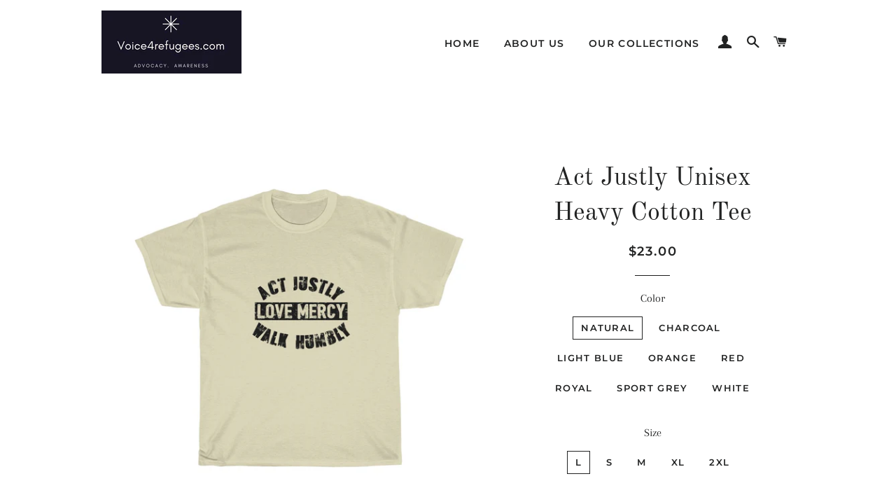

--- FILE ---
content_type: text/html; charset=utf-8
request_url: https://voice4refugees.com/products/act-justly-unisex-heavy-cotton-tee
body_size: 29760
content:
<!doctype html>
<html class="no-js" lang="en">
<head>

  <!-- Basic page needs ================================================== -->
  <meta charset="utf-8">
  <meta http-equiv="X-UA-Compatible" content="IE=edge,chrome=1">

  

  <!-- Title and description ================================================== -->
  <title>
  Act Justly Unisex Heavy Cotton Tee &ndash; Voice4refugees
  </title>

  
  <meta name="description" content="S M L XL 2XL 3XL 4XL 5XL Width, in 18 20 21.97 23.98 25.99 28 30.04 31.97 Length, in 28.51 29.49 30.52 31.5 32.52 33.51 34.49 35.52 Sleeve length, in 7.25 7.76 8.23 8.75 9.26 9.77 10.24 10.75 This heavy cotton tee has the classic cotton look and feel. Casual elegance will make it an instant favorite in every man&#39;s ward">
  

  <!-- Helpers ================================================== -->
  <!-- /snippets/social-meta-tags.liquid -->




<meta property="og:site_name" content="Voice4refugees">
<meta property="og:url" content="https://voice4refugees.com/products/act-justly-unisex-heavy-cotton-tee">
<meta property="og:title" content="Act Justly Unisex Heavy Cotton Tee">
<meta property="og:type" content="product">
<meta property="og:description" content="S M L XL 2XL 3XL 4XL 5XL Width, in 18 20 21.97 23.98 25.99 28 30.04 31.97 Length, in 28.51 29.49 30.52 31.5 32.52 33.51 34.49 35.52 Sleeve length, in 7.25 7.76 8.23 8.75 9.26 9.77 10.24 10.75 This heavy cotton tee has the classic cotton look and feel. Casual elegance will make it an instant favorite in every man&#39;s ward">

  <meta property="og:price:amount" content="23.00">
  <meta property="og:price:currency" content="USD">

<meta property="og:image" content="http://voice4refugees.com/cdn/shop/products/52c9ac210d2ee394e841d90ed37f0d73_1200x1200.jpg?v=1645057469"><meta property="og:image" content="http://voice4refugees.com/cdn/shop/products/c6d20b4af7358481e5736a01067795c5_3798304a-2c8a-4fee-b33a-7cc6f404f56b_1200x1200.jpg?v=1645057469"><meta property="og:image" content="http://voice4refugees.com/cdn/shop/products/a1878210c59514c8d587469381948580_98ae4f9c-8457-4c1b-9283-44f4899aba25_1200x1200.jpg?v=1645057469">
<meta property="og:image:secure_url" content="https://voice4refugees.com/cdn/shop/products/52c9ac210d2ee394e841d90ed37f0d73_1200x1200.jpg?v=1645057469"><meta property="og:image:secure_url" content="https://voice4refugees.com/cdn/shop/products/c6d20b4af7358481e5736a01067795c5_3798304a-2c8a-4fee-b33a-7cc6f404f56b_1200x1200.jpg?v=1645057469"><meta property="og:image:secure_url" content="https://voice4refugees.com/cdn/shop/products/a1878210c59514c8d587469381948580_98ae4f9c-8457-4c1b-9283-44f4899aba25_1200x1200.jpg?v=1645057469">


<meta name="twitter:card" content="summary_large_image">
<meta name="twitter:title" content="Act Justly Unisex Heavy Cotton Tee">
<meta name="twitter:description" content="S M L XL 2XL 3XL 4XL 5XL Width, in 18 20 21.97 23.98 25.99 28 30.04 31.97 Length, in 28.51 29.49 30.52 31.5 32.52 33.51 34.49 35.52 Sleeve length, in 7.25 7.76 8.23 8.75 9.26 9.77 10.24 10.75 This heavy cotton tee has the classic cotton look and feel. Casual elegance will make it an instant favorite in every man&#39;s ward">

  <link rel="canonical" href="https://voice4refugees.com/products/act-justly-unisex-heavy-cotton-tee">
  <meta name="viewport" content="width=device-width,initial-scale=1,shrink-to-fit=no">
  <meta name="theme-color" content="#1c1d1d">

  <!-- CSS ================================================== -->
  <link href="//voice4refugees.com/cdn/shop/t/3/assets/timber.scss.css?v=61356540674397881231759259329" rel="stylesheet" type="text/css" media="all" />
  <link href="//voice4refugees.com/cdn/shop/t/3/assets/theme.scss.css?v=149874628087093023681759259329" rel="stylesheet" type="text/css" media="all" />

  <!-- Sections ================================================== -->
  <script>
    window.theme = window.theme || {};
    theme.strings = {
      zoomClose: "Close (Esc)",
      zoomPrev: "Previous (Left arrow key)",
      zoomNext: "Next (Right arrow key)",
      moneyFormat: "${{amount}}",
      addressError: "Error looking up that address",
      addressNoResults: "No results for that address",
      addressQueryLimit: "You have exceeded the Google API usage limit. Consider upgrading to a \u003ca href=\"https:\/\/developers.google.com\/maps\/premium\/usage-limits\"\u003ePremium Plan\u003c\/a\u003e.",
      authError: "There was a problem authenticating your Google Maps account.",
      cartEmpty: "Your cart is currently empty.",
      cartCookie: "Enable cookies to use the shopping cart",
      cartSavings: "You're saving [savings]"
    };
    theme.settings = {
      cartType: "drawer",
      gridType: "collage"
    };
  </script>

  <script src="//voice4refugees.com/cdn/shop/t/3/assets/jquery-2.2.3.min.js?v=58211863146907186831569415348" type="text/javascript"></script>

  <script src="//voice4refugees.com/cdn/shop/t/3/assets/lazysizes.min.js?v=155223123402716617051569415349" async="async"></script>

  <script src="//voice4refugees.com/cdn/shop/t/3/assets/theme.js?v=119779978419467343641570548595" defer="defer"></script>

  <!-- Header hook for plugins ================================================== -->
  <script>window.performance && window.performance.mark && window.performance.mark('shopify.content_for_header.start');</script><meta id="shopify-digital-wallet" name="shopify-digital-wallet" content="/10379001892/digital_wallets/dialog">
<meta name="shopify-checkout-api-token" content="869f0bf2373c45eae2ffd3c192a63776">
<meta id="in-context-paypal-metadata" data-shop-id="10379001892" data-venmo-supported="true" data-environment="production" data-locale="en_US" data-paypal-v4="true" data-currency="USD">
<link rel="alternate" type="application/json+oembed" href="https://voice4refugees.com/products/act-justly-unisex-heavy-cotton-tee.oembed">
<script async="async" src="/checkouts/internal/preloads.js?locale=en-US"></script>
<link rel="preconnect" href="https://shop.app" crossorigin="anonymous">
<script async="async" src="https://shop.app/checkouts/internal/preloads.js?locale=en-US&shop_id=10379001892" crossorigin="anonymous"></script>
<script id="apple-pay-shop-capabilities" type="application/json">{"shopId":10379001892,"countryCode":"US","currencyCode":"USD","merchantCapabilities":["supports3DS"],"merchantId":"gid:\/\/shopify\/Shop\/10379001892","merchantName":"Voice4refugees","requiredBillingContactFields":["postalAddress","email"],"requiredShippingContactFields":["postalAddress","email"],"shippingType":"shipping","supportedNetworks":["visa","masterCard","amex","discover","elo","jcb"],"total":{"type":"pending","label":"Voice4refugees","amount":"1.00"},"shopifyPaymentsEnabled":true,"supportsSubscriptions":true}</script>
<script id="shopify-features" type="application/json">{"accessToken":"869f0bf2373c45eae2ffd3c192a63776","betas":["rich-media-storefront-analytics"],"domain":"voice4refugees.com","predictiveSearch":true,"shopId":10379001892,"locale":"en"}</script>
<script>var Shopify = Shopify || {};
Shopify.shop = "glocal-limited.myshopify.com";
Shopify.locale = "en";
Shopify.currency = {"active":"USD","rate":"1.0"};
Shopify.country = "US";
Shopify.theme = {"name":"Brooklyn","id":76849741860,"schema_name":"Brooklyn","schema_version":"14.1.5","theme_store_id":730,"role":"main"};
Shopify.theme.handle = "null";
Shopify.theme.style = {"id":null,"handle":null};
Shopify.cdnHost = "voice4refugees.com/cdn";
Shopify.routes = Shopify.routes || {};
Shopify.routes.root = "/";</script>
<script type="module">!function(o){(o.Shopify=o.Shopify||{}).modules=!0}(window);</script>
<script>!function(o){function n(){var o=[];function n(){o.push(Array.prototype.slice.apply(arguments))}return n.q=o,n}var t=o.Shopify=o.Shopify||{};t.loadFeatures=n(),t.autoloadFeatures=n()}(window);</script>
<script>
  window.ShopifyPay = window.ShopifyPay || {};
  window.ShopifyPay.apiHost = "shop.app\/pay";
  window.ShopifyPay.redirectState = null;
</script>
<script id="shop-js-analytics" type="application/json">{"pageType":"product"}</script>
<script defer="defer" async type="module" src="//voice4refugees.com/cdn/shopifycloud/shop-js/modules/v2/client.init-shop-cart-sync_BdyHc3Nr.en.esm.js"></script>
<script defer="defer" async type="module" src="//voice4refugees.com/cdn/shopifycloud/shop-js/modules/v2/chunk.common_Daul8nwZ.esm.js"></script>
<script type="module">
  await import("//voice4refugees.com/cdn/shopifycloud/shop-js/modules/v2/client.init-shop-cart-sync_BdyHc3Nr.en.esm.js");
await import("//voice4refugees.com/cdn/shopifycloud/shop-js/modules/v2/chunk.common_Daul8nwZ.esm.js");

  window.Shopify.SignInWithShop?.initShopCartSync?.({"fedCMEnabled":true,"windoidEnabled":true});

</script>
<script>
  window.Shopify = window.Shopify || {};
  if (!window.Shopify.featureAssets) window.Shopify.featureAssets = {};
  window.Shopify.featureAssets['shop-js'] = {"shop-cart-sync":["modules/v2/client.shop-cart-sync_QYOiDySF.en.esm.js","modules/v2/chunk.common_Daul8nwZ.esm.js"],"init-fed-cm":["modules/v2/client.init-fed-cm_DchLp9rc.en.esm.js","modules/v2/chunk.common_Daul8nwZ.esm.js"],"shop-button":["modules/v2/client.shop-button_OV7bAJc5.en.esm.js","modules/v2/chunk.common_Daul8nwZ.esm.js"],"init-windoid":["modules/v2/client.init-windoid_DwxFKQ8e.en.esm.js","modules/v2/chunk.common_Daul8nwZ.esm.js"],"shop-cash-offers":["modules/v2/client.shop-cash-offers_DWtL6Bq3.en.esm.js","modules/v2/chunk.common_Daul8nwZ.esm.js","modules/v2/chunk.modal_CQq8HTM6.esm.js"],"shop-toast-manager":["modules/v2/client.shop-toast-manager_CX9r1SjA.en.esm.js","modules/v2/chunk.common_Daul8nwZ.esm.js"],"init-shop-email-lookup-coordinator":["modules/v2/client.init-shop-email-lookup-coordinator_UhKnw74l.en.esm.js","modules/v2/chunk.common_Daul8nwZ.esm.js"],"pay-button":["modules/v2/client.pay-button_DzxNnLDY.en.esm.js","modules/v2/chunk.common_Daul8nwZ.esm.js"],"avatar":["modules/v2/client.avatar_BTnouDA3.en.esm.js"],"init-shop-cart-sync":["modules/v2/client.init-shop-cart-sync_BdyHc3Nr.en.esm.js","modules/v2/chunk.common_Daul8nwZ.esm.js"],"shop-login-button":["modules/v2/client.shop-login-button_D8B466_1.en.esm.js","modules/v2/chunk.common_Daul8nwZ.esm.js","modules/v2/chunk.modal_CQq8HTM6.esm.js"],"init-customer-accounts-sign-up":["modules/v2/client.init-customer-accounts-sign-up_C8fpPm4i.en.esm.js","modules/v2/client.shop-login-button_D8B466_1.en.esm.js","modules/v2/chunk.common_Daul8nwZ.esm.js","modules/v2/chunk.modal_CQq8HTM6.esm.js"],"init-shop-for-new-customer-accounts":["modules/v2/client.init-shop-for-new-customer-accounts_CVTO0Ztu.en.esm.js","modules/v2/client.shop-login-button_D8B466_1.en.esm.js","modules/v2/chunk.common_Daul8nwZ.esm.js","modules/v2/chunk.modal_CQq8HTM6.esm.js"],"init-customer-accounts":["modules/v2/client.init-customer-accounts_dRgKMfrE.en.esm.js","modules/v2/client.shop-login-button_D8B466_1.en.esm.js","modules/v2/chunk.common_Daul8nwZ.esm.js","modules/v2/chunk.modal_CQq8HTM6.esm.js"],"shop-follow-button":["modules/v2/client.shop-follow-button_CkZpjEct.en.esm.js","modules/v2/chunk.common_Daul8nwZ.esm.js","modules/v2/chunk.modal_CQq8HTM6.esm.js"],"lead-capture":["modules/v2/client.lead-capture_BntHBhfp.en.esm.js","modules/v2/chunk.common_Daul8nwZ.esm.js","modules/v2/chunk.modal_CQq8HTM6.esm.js"],"checkout-modal":["modules/v2/client.checkout-modal_CfxcYbTm.en.esm.js","modules/v2/chunk.common_Daul8nwZ.esm.js","modules/v2/chunk.modal_CQq8HTM6.esm.js"],"shop-login":["modules/v2/client.shop-login_Da4GZ2H6.en.esm.js","modules/v2/chunk.common_Daul8nwZ.esm.js","modules/v2/chunk.modal_CQq8HTM6.esm.js"],"payment-terms":["modules/v2/client.payment-terms_MV4M3zvL.en.esm.js","modules/v2/chunk.common_Daul8nwZ.esm.js","modules/v2/chunk.modal_CQq8HTM6.esm.js"]};
</script>
<script id="__st">var __st={"a":10379001892,"offset":-18000,"reqid":"b9939b43-a1fe-4b3e-b8f1-9a7b6e83d5f1-1768993685","pageurl":"voice4refugees.com\/products\/act-justly-unisex-heavy-cotton-tee","u":"d1edcf99ee97","p":"product","rtyp":"product","rid":4331104075812};</script>
<script>window.ShopifyPaypalV4VisibilityTracking = true;</script>
<script id="captcha-bootstrap">!function(){'use strict';const t='contact',e='account',n='new_comment',o=[[t,t],['blogs',n],['comments',n],[t,'customer']],c=[[e,'customer_login'],[e,'guest_login'],[e,'recover_customer_password'],[e,'create_customer']],r=t=>t.map((([t,e])=>`form[action*='/${t}']:not([data-nocaptcha='true']) input[name='form_type'][value='${e}']`)).join(','),a=t=>()=>t?[...document.querySelectorAll(t)].map((t=>t.form)):[];function s(){const t=[...o],e=r(t);return a(e)}const i='password',u='form_key',d=['recaptcha-v3-token','g-recaptcha-response','h-captcha-response',i],f=()=>{try{return window.sessionStorage}catch{return}},m='__shopify_v',_=t=>t.elements[u];function p(t,e,n=!1){try{const o=window.sessionStorage,c=JSON.parse(o.getItem(e)),{data:r}=function(t){const{data:e,action:n}=t;return t[m]||n?{data:e,action:n}:{data:t,action:n}}(c);for(const[e,n]of Object.entries(r))t.elements[e]&&(t.elements[e].value=n);n&&o.removeItem(e)}catch(o){console.error('form repopulation failed',{error:o})}}const l='form_type',E='cptcha';function T(t){t.dataset[E]=!0}const w=window,h=w.document,L='Shopify',v='ce_forms',y='captcha';let A=!1;((t,e)=>{const n=(g='f06e6c50-85a8-45c8-87d0-21a2b65856fe',I='https://cdn.shopify.com/shopifycloud/storefront-forms-hcaptcha/ce_storefront_forms_captcha_hcaptcha.v1.5.2.iife.js',D={infoText:'Protected by hCaptcha',privacyText:'Privacy',termsText:'Terms'},(t,e,n)=>{const o=w[L][v],c=o.bindForm;if(c)return c(t,g,e,D).then(n);var r;o.q.push([[t,g,e,D],n]),r=I,A||(h.body.append(Object.assign(h.createElement('script'),{id:'captcha-provider',async:!0,src:r})),A=!0)});var g,I,D;w[L]=w[L]||{},w[L][v]=w[L][v]||{},w[L][v].q=[],w[L][y]=w[L][y]||{},w[L][y].protect=function(t,e){n(t,void 0,e),T(t)},Object.freeze(w[L][y]),function(t,e,n,w,h,L){const[v,y,A,g]=function(t,e,n){const i=e?o:[],u=t?c:[],d=[...i,...u],f=r(d),m=r(i),_=r(d.filter((([t,e])=>n.includes(e))));return[a(f),a(m),a(_),s()]}(w,h,L),I=t=>{const e=t.target;return e instanceof HTMLFormElement?e:e&&e.form},D=t=>v().includes(t);t.addEventListener('submit',(t=>{const e=I(t);if(!e)return;const n=D(e)&&!e.dataset.hcaptchaBound&&!e.dataset.recaptchaBound,o=_(e),c=g().includes(e)&&(!o||!o.value);(n||c)&&t.preventDefault(),c&&!n&&(function(t){try{if(!f())return;!function(t){const e=f();if(!e)return;const n=_(t);if(!n)return;const o=n.value;o&&e.removeItem(o)}(t);const e=Array.from(Array(32),(()=>Math.random().toString(36)[2])).join('');!function(t,e){_(t)||t.append(Object.assign(document.createElement('input'),{type:'hidden',name:u})),t.elements[u].value=e}(t,e),function(t,e){const n=f();if(!n)return;const o=[...t.querySelectorAll(`input[type='${i}']`)].map((({name:t})=>t)),c=[...d,...o],r={};for(const[a,s]of new FormData(t).entries())c.includes(a)||(r[a]=s);n.setItem(e,JSON.stringify({[m]:1,action:t.action,data:r}))}(t,e)}catch(e){console.error('failed to persist form',e)}}(e),e.submit())}));const S=(t,e)=>{t&&!t.dataset[E]&&(n(t,e.some((e=>e===t))),T(t))};for(const o of['focusin','change'])t.addEventListener(o,(t=>{const e=I(t);D(e)&&S(e,y())}));const B=e.get('form_key'),M=e.get(l),P=B&&M;t.addEventListener('DOMContentLoaded',(()=>{const t=y();if(P)for(const e of t)e.elements[l].value===M&&p(e,B);[...new Set([...A(),...v().filter((t=>'true'===t.dataset.shopifyCaptcha))])].forEach((e=>S(e,t)))}))}(h,new URLSearchParams(w.location.search),n,t,e,['guest_login'])})(!0,!0)}();</script>
<script integrity="sha256-4kQ18oKyAcykRKYeNunJcIwy7WH5gtpwJnB7kiuLZ1E=" data-source-attribution="shopify.loadfeatures" defer="defer" src="//voice4refugees.com/cdn/shopifycloud/storefront/assets/storefront/load_feature-a0a9edcb.js" crossorigin="anonymous"></script>
<script crossorigin="anonymous" defer="defer" src="//voice4refugees.com/cdn/shopifycloud/storefront/assets/shopify_pay/storefront-65b4c6d7.js?v=20250812"></script>
<script data-source-attribution="shopify.dynamic_checkout.dynamic.init">var Shopify=Shopify||{};Shopify.PaymentButton=Shopify.PaymentButton||{isStorefrontPortableWallets:!0,init:function(){window.Shopify.PaymentButton.init=function(){};var t=document.createElement("script");t.src="https://voice4refugees.com/cdn/shopifycloud/portable-wallets/latest/portable-wallets.en.js",t.type="module",document.head.appendChild(t)}};
</script>
<script data-source-attribution="shopify.dynamic_checkout.buyer_consent">
  function portableWalletsHideBuyerConsent(e){var t=document.getElementById("shopify-buyer-consent"),n=document.getElementById("shopify-subscription-policy-button");t&&n&&(t.classList.add("hidden"),t.setAttribute("aria-hidden","true"),n.removeEventListener("click",e))}function portableWalletsShowBuyerConsent(e){var t=document.getElementById("shopify-buyer-consent"),n=document.getElementById("shopify-subscription-policy-button");t&&n&&(t.classList.remove("hidden"),t.removeAttribute("aria-hidden"),n.addEventListener("click",e))}window.Shopify?.PaymentButton&&(window.Shopify.PaymentButton.hideBuyerConsent=portableWalletsHideBuyerConsent,window.Shopify.PaymentButton.showBuyerConsent=portableWalletsShowBuyerConsent);
</script>
<script>
  function portableWalletsCleanup(e){e&&e.src&&console.error("Failed to load portable wallets script "+e.src);var t=document.querySelectorAll("shopify-accelerated-checkout .shopify-payment-button__skeleton, shopify-accelerated-checkout-cart .wallet-cart-button__skeleton"),e=document.getElementById("shopify-buyer-consent");for(let e=0;e<t.length;e++)t[e].remove();e&&e.remove()}function portableWalletsNotLoadedAsModule(e){e instanceof ErrorEvent&&"string"==typeof e.message&&e.message.includes("import.meta")&&"string"==typeof e.filename&&e.filename.includes("portable-wallets")&&(window.removeEventListener("error",portableWalletsNotLoadedAsModule),window.Shopify.PaymentButton.failedToLoad=e,"loading"===document.readyState?document.addEventListener("DOMContentLoaded",window.Shopify.PaymentButton.init):window.Shopify.PaymentButton.init())}window.addEventListener("error",portableWalletsNotLoadedAsModule);
</script>

<script type="module" src="https://voice4refugees.com/cdn/shopifycloud/portable-wallets/latest/portable-wallets.en.js" onError="portableWalletsCleanup(this)" crossorigin="anonymous"></script>
<script nomodule>
  document.addEventListener("DOMContentLoaded", portableWalletsCleanup);
</script>

<link id="shopify-accelerated-checkout-styles" rel="stylesheet" media="screen" href="https://voice4refugees.com/cdn/shopifycloud/portable-wallets/latest/accelerated-checkout-backwards-compat.css" crossorigin="anonymous">
<style id="shopify-accelerated-checkout-cart">
        #shopify-buyer-consent {
  margin-top: 1em;
  display: inline-block;
  width: 100%;
}

#shopify-buyer-consent.hidden {
  display: none;
}

#shopify-subscription-policy-button {
  background: none;
  border: none;
  padding: 0;
  text-decoration: underline;
  font-size: inherit;
  cursor: pointer;
}

#shopify-subscription-policy-button::before {
  box-shadow: none;
}

      </style>

<script>window.performance && window.performance.mark && window.performance.mark('shopify.content_for_header.end');</script>

  <script src="//voice4refugees.com/cdn/shop/t/3/assets/modernizr.min.js?v=21391054748206432451569415349" type="text/javascript"></script>

  
  

<link href="https://monorail-edge.shopifysvc.com" rel="dns-prefetch">
<script>(function(){if ("sendBeacon" in navigator && "performance" in window) {try {var session_token_from_headers = performance.getEntriesByType('navigation')[0].serverTiming.find(x => x.name == '_s').description;} catch {var session_token_from_headers = undefined;}var session_cookie_matches = document.cookie.match(/_shopify_s=([^;]*)/);var session_token_from_cookie = session_cookie_matches && session_cookie_matches.length === 2 ? session_cookie_matches[1] : "";var session_token = session_token_from_headers || session_token_from_cookie || "";function handle_abandonment_event(e) {var entries = performance.getEntries().filter(function(entry) {return /monorail-edge.shopifysvc.com/.test(entry.name);});if (!window.abandonment_tracked && entries.length === 0) {window.abandonment_tracked = true;var currentMs = Date.now();var navigation_start = performance.timing.navigationStart;var payload = {shop_id: 10379001892,url: window.location.href,navigation_start,duration: currentMs - navigation_start,session_token,page_type: "product"};window.navigator.sendBeacon("https://monorail-edge.shopifysvc.com/v1/produce", JSON.stringify({schema_id: "online_store_buyer_site_abandonment/1.1",payload: payload,metadata: {event_created_at_ms: currentMs,event_sent_at_ms: currentMs}}));}}window.addEventListener('pagehide', handle_abandonment_event);}}());</script>
<script id="web-pixels-manager-setup">(function e(e,d,r,n,o){if(void 0===o&&(o={}),!Boolean(null===(a=null===(i=window.Shopify)||void 0===i?void 0:i.analytics)||void 0===a?void 0:a.replayQueue)){var i,a;window.Shopify=window.Shopify||{};var t=window.Shopify;t.analytics=t.analytics||{};var s=t.analytics;s.replayQueue=[],s.publish=function(e,d,r){return s.replayQueue.push([e,d,r]),!0};try{self.performance.mark("wpm:start")}catch(e){}var l=function(){var e={modern:/Edge?\/(1{2}[4-9]|1[2-9]\d|[2-9]\d{2}|\d{4,})\.\d+(\.\d+|)|Firefox\/(1{2}[4-9]|1[2-9]\d|[2-9]\d{2}|\d{4,})\.\d+(\.\d+|)|Chrom(ium|e)\/(9{2}|\d{3,})\.\d+(\.\d+|)|(Maci|X1{2}).+ Version\/(15\.\d+|(1[6-9]|[2-9]\d|\d{3,})\.\d+)([,.]\d+|)( \(\w+\)|)( Mobile\/\w+|) Safari\/|Chrome.+OPR\/(9{2}|\d{3,})\.\d+\.\d+|(CPU[ +]OS|iPhone[ +]OS|CPU[ +]iPhone|CPU IPhone OS|CPU iPad OS)[ +]+(15[._]\d+|(1[6-9]|[2-9]\d|\d{3,})[._]\d+)([._]\d+|)|Android:?[ /-](13[3-9]|1[4-9]\d|[2-9]\d{2}|\d{4,})(\.\d+|)(\.\d+|)|Android.+Firefox\/(13[5-9]|1[4-9]\d|[2-9]\d{2}|\d{4,})\.\d+(\.\d+|)|Android.+Chrom(ium|e)\/(13[3-9]|1[4-9]\d|[2-9]\d{2}|\d{4,})\.\d+(\.\d+|)|SamsungBrowser\/([2-9]\d|\d{3,})\.\d+/,legacy:/Edge?\/(1[6-9]|[2-9]\d|\d{3,})\.\d+(\.\d+|)|Firefox\/(5[4-9]|[6-9]\d|\d{3,})\.\d+(\.\d+|)|Chrom(ium|e)\/(5[1-9]|[6-9]\d|\d{3,})\.\d+(\.\d+|)([\d.]+$|.*Safari\/(?![\d.]+ Edge\/[\d.]+$))|(Maci|X1{2}).+ Version\/(10\.\d+|(1[1-9]|[2-9]\d|\d{3,})\.\d+)([,.]\d+|)( \(\w+\)|)( Mobile\/\w+|) Safari\/|Chrome.+OPR\/(3[89]|[4-9]\d|\d{3,})\.\d+\.\d+|(CPU[ +]OS|iPhone[ +]OS|CPU[ +]iPhone|CPU IPhone OS|CPU iPad OS)[ +]+(10[._]\d+|(1[1-9]|[2-9]\d|\d{3,})[._]\d+)([._]\d+|)|Android:?[ /-](13[3-9]|1[4-9]\d|[2-9]\d{2}|\d{4,})(\.\d+|)(\.\d+|)|Mobile Safari.+OPR\/([89]\d|\d{3,})\.\d+\.\d+|Android.+Firefox\/(13[5-9]|1[4-9]\d|[2-9]\d{2}|\d{4,})\.\d+(\.\d+|)|Android.+Chrom(ium|e)\/(13[3-9]|1[4-9]\d|[2-9]\d{2}|\d{4,})\.\d+(\.\d+|)|Android.+(UC? ?Browser|UCWEB|U3)[ /]?(15\.([5-9]|\d{2,})|(1[6-9]|[2-9]\d|\d{3,})\.\d+)\.\d+|SamsungBrowser\/(5\.\d+|([6-9]|\d{2,})\.\d+)|Android.+MQ{2}Browser\/(14(\.(9|\d{2,})|)|(1[5-9]|[2-9]\d|\d{3,})(\.\d+|))(\.\d+|)|K[Aa][Ii]OS\/(3\.\d+|([4-9]|\d{2,})\.\d+)(\.\d+|)/},d=e.modern,r=e.legacy,n=navigator.userAgent;return n.match(d)?"modern":n.match(r)?"legacy":"unknown"}(),u="modern"===l?"modern":"legacy",c=(null!=n?n:{modern:"",legacy:""})[u],f=function(e){return[e.baseUrl,"/wpm","/b",e.hashVersion,"modern"===e.buildTarget?"m":"l",".js"].join("")}({baseUrl:d,hashVersion:r,buildTarget:u}),m=function(e){var d=e.version,r=e.bundleTarget,n=e.surface,o=e.pageUrl,i=e.monorailEndpoint;return{emit:function(e){var a=e.status,t=e.errorMsg,s=(new Date).getTime(),l=JSON.stringify({metadata:{event_sent_at_ms:s},events:[{schema_id:"web_pixels_manager_load/3.1",payload:{version:d,bundle_target:r,page_url:o,status:a,surface:n,error_msg:t},metadata:{event_created_at_ms:s}}]});if(!i)return console&&console.warn&&console.warn("[Web Pixels Manager] No Monorail endpoint provided, skipping logging."),!1;try{return self.navigator.sendBeacon.bind(self.navigator)(i,l)}catch(e){}var u=new XMLHttpRequest;try{return u.open("POST",i,!0),u.setRequestHeader("Content-Type","text/plain"),u.send(l),!0}catch(e){return console&&console.warn&&console.warn("[Web Pixels Manager] Got an unhandled error while logging to Monorail."),!1}}}}({version:r,bundleTarget:l,surface:e.surface,pageUrl:self.location.href,monorailEndpoint:e.monorailEndpoint});try{o.browserTarget=l,function(e){var d=e.src,r=e.async,n=void 0===r||r,o=e.onload,i=e.onerror,a=e.sri,t=e.scriptDataAttributes,s=void 0===t?{}:t,l=document.createElement("script"),u=document.querySelector("head"),c=document.querySelector("body");if(l.async=n,l.src=d,a&&(l.integrity=a,l.crossOrigin="anonymous"),s)for(var f in s)if(Object.prototype.hasOwnProperty.call(s,f))try{l.dataset[f]=s[f]}catch(e){}if(o&&l.addEventListener("load",o),i&&l.addEventListener("error",i),u)u.appendChild(l);else{if(!c)throw new Error("Did not find a head or body element to append the script");c.appendChild(l)}}({src:f,async:!0,onload:function(){if(!function(){var e,d;return Boolean(null===(d=null===(e=window.Shopify)||void 0===e?void 0:e.analytics)||void 0===d?void 0:d.initialized)}()){var d=window.webPixelsManager.init(e)||void 0;if(d){var r=window.Shopify.analytics;r.replayQueue.forEach((function(e){var r=e[0],n=e[1],o=e[2];d.publishCustomEvent(r,n,o)})),r.replayQueue=[],r.publish=d.publishCustomEvent,r.visitor=d.visitor,r.initialized=!0}}},onerror:function(){return m.emit({status:"failed",errorMsg:"".concat(f," has failed to load")})},sri:function(e){var d=/^sha384-[A-Za-z0-9+/=]+$/;return"string"==typeof e&&d.test(e)}(c)?c:"",scriptDataAttributes:o}),m.emit({status:"loading"})}catch(e){m.emit({status:"failed",errorMsg:(null==e?void 0:e.message)||"Unknown error"})}}})({shopId: 10379001892,storefrontBaseUrl: "https://voice4refugees.com",extensionsBaseUrl: "https://extensions.shopifycdn.com/cdn/shopifycloud/web-pixels-manager",monorailEndpoint: "https://monorail-edge.shopifysvc.com/unstable/produce_batch",surface: "storefront-renderer",enabledBetaFlags: ["2dca8a86"],webPixelsConfigList: [{"id":"shopify-app-pixel","configuration":"{}","eventPayloadVersion":"v1","runtimeContext":"STRICT","scriptVersion":"0450","apiClientId":"shopify-pixel","type":"APP","privacyPurposes":["ANALYTICS","MARKETING"]},{"id":"shopify-custom-pixel","eventPayloadVersion":"v1","runtimeContext":"LAX","scriptVersion":"0450","apiClientId":"shopify-pixel","type":"CUSTOM","privacyPurposes":["ANALYTICS","MARKETING"]}],isMerchantRequest: false,initData: {"shop":{"name":"Voice4refugees","paymentSettings":{"currencyCode":"USD"},"myshopifyDomain":"glocal-limited.myshopify.com","countryCode":"US","storefrontUrl":"https:\/\/voice4refugees.com"},"customer":null,"cart":null,"checkout":null,"productVariants":[{"price":{"amount":23.0,"currencyCode":"USD"},"product":{"title":"Act Justly Unisex Heavy Cotton Tee","vendor":"Printify","id":"4331104075812","untranslatedTitle":"Act Justly Unisex Heavy Cotton Tee","url":"\/products\/act-justly-unisex-heavy-cotton-tee","type":"T-Shirt"},"id":"31085619380260","image":{"src":"\/\/voice4refugees.com\/cdn\/shop\/products\/c6d20b4af7358481e5736a01067795c5_3798304a-2c8a-4fee-b33a-7cc6f404f56b.jpg?v=1645057469"},"sku":"975450054","title":"Natural \/ L","untranslatedTitle":"Natural \/ L"},{"price":{"amount":23.0,"currencyCode":"USD"},"product":{"title":"Act Justly Unisex Heavy Cotton Tee","vendor":"Printify","id":"4331104075812","untranslatedTitle":"Act Justly Unisex Heavy Cotton Tee","url":"\/products\/act-justly-unisex-heavy-cotton-tee","type":"T-Shirt"},"id":"31085620330532","image":{"src":"\/\/voice4refugees.com\/cdn\/shop\/products\/c6d20b4af7358481e5736a01067795c5_3798304a-2c8a-4fee-b33a-7cc6f404f56b.jpg?v=1645057469"},"sku":"975450052","title":"Natural \/ S","untranslatedTitle":"Natural \/ S"},{"price":{"amount":23.0,"currencyCode":"USD"},"product":{"title":"Act Justly Unisex Heavy Cotton Tee","vendor":"Printify","id":"4331104075812","untranslatedTitle":"Act Justly Unisex Heavy Cotton Tee","url":"\/products\/act-justly-unisex-heavy-cotton-tee","type":"T-Shirt"},"id":"31085620363300","image":{"src":"\/\/voice4refugees.com\/cdn\/shop\/products\/c6d20b4af7358481e5736a01067795c5_3798304a-2c8a-4fee-b33a-7cc6f404f56b.jpg?v=1645057469"},"sku":"975450053","title":"Natural \/ M","untranslatedTitle":"Natural \/ M"},{"price":{"amount":23.0,"currencyCode":"USD"},"product":{"title":"Act Justly Unisex Heavy Cotton Tee","vendor":"Printify","id":"4331104075812","untranslatedTitle":"Act Justly Unisex Heavy Cotton Tee","url":"\/products\/act-justly-unisex-heavy-cotton-tee","type":"T-Shirt"},"id":"31085620396068","image":{"src":"\/\/voice4refugees.com\/cdn\/shop\/products\/c6d20b4af7358481e5736a01067795c5_3798304a-2c8a-4fee-b33a-7cc6f404f56b.jpg?v=1645057469"},"sku":"975450055","title":"Natural \/ XL","untranslatedTitle":"Natural \/ XL"},{"price":{"amount":23.0,"currencyCode":"USD"},"product":{"title":"Act Justly Unisex Heavy Cotton Tee","vendor":"Printify","id":"4331104075812","untranslatedTitle":"Act Justly Unisex Heavy Cotton Tee","url":"\/products\/act-justly-unisex-heavy-cotton-tee","type":"T-Shirt"},"id":"31085620428836","image":{"src":"\/\/voice4refugees.com\/cdn\/shop\/products\/c6d20b4af7358481e5736a01067795c5_3798304a-2c8a-4fee-b33a-7cc6f404f56b.jpg?v=1645057469"},"sku":"975450056","title":"Natural \/ 2XL","untranslatedTitle":"Natural \/ 2XL"},{"price":{"amount":23.0,"currencyCode":"USD"},"product":{"title":"Act Justly Unisex Heavy Cotton Tee","vendor":"Printify","id":"4331104075812","untranslatedTitle":"Act Justly Unisex Heavy Cotton Tee","url":"\/products\/act-justly-unisex-heavy-cotton-tee","type":"T-Shirt"},"id":"32525200097316","image":{"src":"\/\/voice4refugees.com\/cdn\/shop\/products\/0e948d3be43148dc4d093b4262144422.jpg?v=1609294584"},"sku":"975450034","title":"Charcoal \/ L","untranslatedTitle":"Charcoal \/ L"},{"price":{"amount":23.0,"currencyCode":"USD"},"product":{"title":"Act Justly Unisex Heavy Cotton Tee","vendor":"Printify","id":"4331104075812","untranslatedTitle":"Act Justly Unisex Heavy Cotton Tee","url":"\/products\/act-justly-unisex-heavy-cotton-tee","type":"T-Shirt"},"id":"32525200064548","image":{"src":"\/\/voice4refugees.com\/cdn\/shop\/products\/0e948d3be43148dc4d093b4262144422.jpg?v=1609294584"},"sku":"975450032","title":"Charcoal \/ S","untranslatedTitle":"Charcoal \/ S"},{"price":{"amount":23.0,"currencyCode":"USD"},"product":{"title":"Act Justly Unisex Heavy Cotton Tee","vendor":"Printify","id":"4331104075812","untranslatedTitle":"Act Justly Unisex Heavy Cotton Tee","url":"\/products\/act-justly-unisex-heavy-cotton-tee","type":"T-Shirt"},"id":"32525200130084","image":{"src":"\/\/voice4refugees.com\/cdn\/shop\/products\/0e948d3be43148dc4d093b4262144422.jpg?v=1609294584"},"sku":"975450035","title":"Charcoal \/ XL","untranslatedTitle":"Charcoal \/ XL"},{"price":{"amount":23.0,"currencyCode":"USD"},"product":{"title":"Act Justly Unisex Heavy Cotton Tee","vendor":"Printify","id":"4331104075812","untranslatedTitle":"Act Justly Unisex Heavy Cotton Tee","url":"\/products\/act-justly-unisex-heavy-cotton-tee","type":"T-Shirt"},"id":"31085620232228","image":{"src":"\/\/voice4refugees.com\/cdn\/shop\/products\/9a1cfe05340751b2d46918ed2a2d2a55.jpg?v=1609294591"},"sku":"975450049","title":"Light Blue \/ L","untranslatedTitle":"Light Blue \/ L"},{"price":{"amount":23.0,"currencyCode":"USD"},"product":{"title":"Act Justly Unisex Heavy Cotton Tee","vendor":"Printify","id":"4331104075812","untranslatedTitle":"Act Justly Unisex Heavy Cotton Tee","url":"\/products\/act-justly-unisex-heavy-cotton-tee","type":"T-Shirt"},"id":"31085620101156","image":{"src":"\/\/voice4refugees.com\/cdn\/shop\/products\/9a1cfe05340751b2d46918ed2a2d2a55.jpg?v=1609294591"},"sku":"975450047","title":"Light Blue \/ S","untranslatedTitle":"Light Blue \/ S"},{"price":{"amount":23.0,"currencyCode":"USD"},"product":{"title":"Act Justly Unisex Heavy Cotton Tee","vendor":"Printify","id":"4331104075812","untranslatedTitle":"Act Justly Unisex Heavy Cotton Tee","url":"\/products\/act-justly-unisex-heavy-cotton-tee","type":"T-Shirt"},"id":"31085620166692","image":{"src":"\/\/voice4refugees.com\/cdn\/shop\/products\/9a1cfe05340751b2d46918ed2a2d2a55.jpg?v=1609294591"},"sku":"975450048","title":"Light Blue \/ M","untranslatedTitle":"Light Blue \/ M"},{"price":{"amount":23.0,"currencyCode":"USD"},"product":{"title":"Act Justly Unisex Heavy Cotton Tee","vendor":"Printify","id":"4331104075812","untranslatedTitle":"Act Justly Unisex Heavy Cotton Tee","url":"\/products\/act-justly-unisex-heavy-cotton-tee","type":"T-Shirt"},"id":"31085620264996","image":{"src":"\/\/voice4refugees.com\/cdn\/shop\/products\/9a1cfe05340751b2d46918ed2a2d2a55.jpg?v=1609294591"},"sku":"975450050","title":"Light Blue \/ XL","untranslatedTitle":"Light Blue \/ XL"},{"price":{"amount":23.0,"currencyCode":"USD"},"product":{"title":"Act Justly Unisex Heavy Cotton Tee","vendor":"Printify","id":"4331104075812","untranslatedTitle":"Act Justly Unisex Heavy Cotton Tee","url":"\/products\/act-justly-unisex-heavy-cotton-tee","type":"T-Shirt"},"id":"31085620297764","image":{"src":"\/\/voice4refugees.com\/cdn\/shop\/products\/9a1cfe05340751b2d46918ed2a2d2a55.jpg?v=1609294591"},"sku":"975450051","title":"Light Blue \/ 2XL","untranslatedTitle":"Light Blue \/ 2XL"},{"price":{"amount":23.0,"currencyCode":"USD"},"product":{"title":"Act Justly Unisex Heavy Cotton Tee","vendor":"Printify","id":"4331104075812","untranslatedTitle":"Act Justly Unisex Heavy Cotton Tee","url":"\/products\/act-justly-unisex-heavy-cotton-tee","type":"T-Shirt"},"id":"31085620723748","image":{"src":"\/\/voice4refugees.com\/cdn\/shop\/products\/d2332b7ece888739b7a3e71ed5d2331c.jpg?v=1609294584"},"sku":"975450065","title":"Orange \/ S","untranslatedTitle":"Orange \/ S"},{"price":{"amount":23.0,"currencyCode":"USD"},"product":{"title":"Act Justly Unisex Heavy Cotton Tee","vendor":"Printify","id":"4331104075812","untranslatedTitle":"Act Justly Unisex Heavy Cotton Tee","url":"\/products\/act-justly-unisex-heavy-cotton-tee","type":"T-Shirt"},"id":"31085620756516","image":{"src":"\/\/voice4refugees.com\/cdn\/shop\/products\/d2332b7ece888739b7a3e71ed5d2331c.jpg?v=1609294584"},"sku":"975450066","title":"Orange \/ M","untranslatedTitle":"Orange \/ M"},{"price":{"amount":23.0,"currencyCode":"USD"},"product":{"title":"Act Justly Unisex Heavy Cotton Tee","vendor":"Printify","id":"4331104075812","untranslatedTitle":"Act Justly Unisex Heavy Cotton Tee","url":"\/products\/act-justly-unisex-heavy-cotton-tee","type":"T-Shirt"},"id":"31085620822052","image":{"src":"\/\/voice4refugees.com\/cdn\/shop\/products\/d2332b7ece888739b7a3e71ed5d2331c.jpg?v=1609294584"},"sku":"975450068","title":"Orange \/ XL","untranslatedTitle":"Orange \/ XL"},{"price":{"amount":23.0,"currencyCode":"USD"},"product":{"title":"Act Justly Unisex Heavy Cotton Tee","vendor":"Printify","id":"4331104075812","untranslatedTitle":"Act Justly Unisex Heavy Cotton Tee","url":"\/products\/act-justly-unisex-heavy-cotton-tee","type":"T-Shirt"},"id":"31085620854820","image":{"src":"\/\/voice4refugees.com\/cdn\/shop\/products\/d2332b7ece888739b7a3e71ed5d2331c.jpg?v=1609294584"},"sku":"975450069","title":"Orange \/ 2XL","untranslatedTitle":"Orange \/ 2XL"},{"price":{"amount":23.0,"currencyCode":"USD"},"product":{"title":"Act Justly Unisex Heavy Cotton Tee","vendor":"Printify","id":"4331104075812","untranslatedTitle":"Act Justly Unisex Heavy Cotton Tee","url":"\/products\/act-justly-unisex-heavy-cotton-tee","type":"T-Shirt"},"id":"31085620953124","image":{"src":"\/\/voice4refugees.com\/cdn\/shop\/products\/d3d2b7414f2950ee2291faa2d2cd95f6.jpg?v=1609294598"},"sku":"975450072","title":"Red \/ L","untranslatedTitle":"Red \/ L"},{"price":{"amount":23.0,"currencyCode":"USD"},"product":{"title":"Act Justly Unisex Heavy Cotton Tee","vendor":"Printify","id":"4331104075812","untranslatedTitle":"Act Justly Unisex Heavy Cotton Tee","url":"\/products\/act-justly-unisex-heavy-cotton-tee","type":"T-Shirt"},"id":"31085620887588","image":{"src":"\/\/voice4refugees.com\/cdn\/shop\/products\/d3d2b7414f2950ee2291faa2d2cd95f6.jpg?v=1609294598"},"sku":"975450070","title":"Red \/ S","untranslatedTitle":"Red \/ S"},{"price":{"amount":23.0,"currencyCode":"USD"},"product":{"title":"Act Justly Unisex Heavy Cotton Tee","vendor":"Printify","id":"4331104075812","untranslatedTitle":"Act Justly Unisex Heavy Cotton Tee","url":"\/products\/act-justly-unisex-heavy-cotton-tee","type":"T-Shirt"},"id":"31085620920356","image":{"src":"\/\/voice4refugees.com\/cdn\/shop\/products\/d3d2b7414f2950ee2291faa2d2cd95f6.jpg?v=1609294598"},"sku":"975450071","title":"Red \/ M","untranslatedTitle":"Red \/ M"},{"price":{"amount":23.0,"currencyCode":"USD"},"product":{"title":"Act Justly Unisex Heavy Cotton Tee","vendor":"Printify","id":"4331104075812","untranslatedTitle":"Act Justly Unisex Heavy Cotton Tee","url":"\/products\/act-justly-unisex-heavy-cotton-tee","type":"T-Shirt"},"id":"31085620985892","image":{"src":"\/\/voice4refugees.com\/cdn\/shop\/products\/d3d2b7414f2950ee2291faa2d2cd95f6.jpg?v=1609294598"},"sku":"975450073","title":"Red \/ XL","untranslatedTitle":"Red \/ XL"},{"price":{"amount":23.0,"currencyCode":"USD"},"product":{"title":"Act Justly Unisex Heavy Cotton Tee","vendor":"Printify","id":"4331104075812","untranslatedTitle":"Act Justly Unisex Heavy Cotton Tee","url":"\/products\/act-justly-unisex-heavy-cotton-tee","type":"T-Shirt"},"id":"31085621018660","image":{"src":"\/\/voice4refugees.com\/cdn\/shop\/products\/d3d2b7414f2950ee2291faa2d2cd95f6.jpg?v=1609294598"},"sku":"975450074","title":"Red \/ 2XL","untranslatedTitle":"Red \/ 2XL"},{"price":{"amount":23.0,"currencyCode":"USD"},"product":{"title":"Act Justly Unisex Heavy Cotton Tee","vendor":"Printify","id":"4331104075812","untranslatedTitle":"Act Justly Unisex Heavy Cotton Tee","url":"\/products\/act-justly-unisex-heavy-cotton-tee","type":"T-Shirt"},"id":"31085621116964","image":{"src":"\/\/voice4refugees.com\/cdn\/shop\/products\/39fd82a68915a95c40ffd7c00864d2f0.jpg?v=1609294591"},"sku":"975450077","title":"Royal \/ L","untranslatedTitle":"Royal \/ L"},{"price":{"amount":23.0,"currencyCode":"USD"},"product":{"title":"Act Justly Unisex Heavy Cotton Tee","vendor":"Printify","id":"4331104075812","untranslatedTitle":"Act Justly Unisex Heavy Cotton Tee","url":"\/products\/act-justly-unisex-heavy-cotton-tee","type":"T-Shirt"},"id":"31085621051428","image":{"src":"\/\/voice4refugees.com\/cdn\/shop\/products\/39fd82a68915a95c40ffd7c00864d2f0.jpg?v=1609294591"},"sku":"975450075","title":"Royal \/ S","untranslatedTitle":"Royal \/ S"},{"price":{"amount":23.0,"currencyCode":"USD"},"product":{"title":"Act Justly Unisex Heavy Cotton Tee","vendor":"Printify","id":"4331104075812","untranslatedTitle":"Act Justly Unisex Heavy Cotton Tee","url":"\/products\/act-justly-unisex-heavy-cotton-tee","type":"T-Shirt"},"id":"31085621084196","image":{"src":"\/\/voice4refugees.com\/cdn\/shop\/products\/39fd82a68915a95c40ffd7c00864d2f0.jpg?v=1609294591"},"sku":"975450076","title":"Royal \/ M","untranslatedTitle":"Royal \/ M"},{"price":{"amount":23.0,"currencyCode":"USD"},"product":{"title":"Act Justly Unisex Heavy Cotton Tee","vendor":"Printify","id":"4331104075812","untranslatedTitle":"Act Justly Unisex Heavy Cotton Tee","url":"\/products\/act-justly-unisex-heavy-cotton-tee","type":"T-Shirt"},"id":"31085621149732","image":{"src":"\/\/voice4refugees.com\/cdn\/shop\/products\/39fd82a68915a95c40ffd7c00864d2f0.jpg?v=1609294591"},"sku":"975450078","title":"Royal \/ XL","untranslatedTitle":"Royal \/ XL"},{"price":{"amount":23.0,"currencyCode":"USD"},"product":{"title":"Act Justly Unisex Heavy Cotton Tee","vendor":"Printify","id":"4331104075812","untranslatedTitle":"Act Justly Unisex Heavy Cotton Tee","url":"\/products\/act-justly-unisex-heavy-cotton-tee","type":"T-Shirt"},"id":"31085621182500","image":{"src":"\/\/voice4refugees.com\/cdn\/shop\/products\/39fd82a68915a95c40ffd7c00864d2f0.jpg?v=1609294591"},"sku":"975450079","title":"Royal \/ 2XL","untranslatedTitle":"Royal \/ 2XL"},{"price":{"amount":23.0,"currencyCode":"USD"},"product":{"title":"Act Justly Unisex Heavy Cotton Tee","vendor":"Printify","id":"4331104075812","untranslatedTitle":"Act Justly Unisex Heavy Cotton Tee","url":"\/products\/act-justly-unisex-heavy-cotton-tee","type":"T-Shirt"},"id":"31085621280804","image":{"src":"\/\/voice4refugees.com\/cdn\/shop\/products\/52c9ac210d2ee394e841d90ed37f0d73.jpg?v=1645057469"},"sku":"975450082","title":"Sport Grey \/ L","untranslatedTitle":"Sport Grey \/ L"},{"price":{"amount":23.0,"currencyCode":"USD"},"product":{"title":"Act Justly Unisex Heavy Cotton Tee","vendor":"Printify","id":"4331104075812","untranslatedTitle":"Act Justly Unisex Heavy Cotton Tee","url":"\/products\/act-justly-unisex-heavy-cotton-tee","type":"T-Shirt"},"id":"31085621215268","image":{"src":"\/\/voice4refugees.com\/cdn\/shop\/products\/52c9ac210d2ee394e841d90ed37f0d73.jpg?v=1645057469"},"sku":"975450080","title":"Sport Grey \/ S","untranslatedTitle":"Sport Grey \/ S"},{"price":{"amount":23.0,"currencyCode":"USD"},"product":{"title":"Act Justly Unisex Heavy Cotton Tee","vendor":"Printify","id":"4331104075812","untranslatedTitle":"Act Justly Unisex Heavy Cotton Tee","url":"\/products\/act-justly-unisex-heavy-cotton-tee","type":"T-Shirt"},"id":"31085621248036","image":{"src":"\/\/voice4refugees.com\/cdn\/shop\/products\/52c9ac210d2ee394e841d90ed37f0d73.jpg?v=1645057469"},"sku":"975450081","title":"Sport Grey \/ M","untranslatedTitle":"Sport Grey \/ M"},{"price":{"amount":23.0,"currencyCode":"USD"},"product":{"title":"Act Justly Unisex Heavy Cotton Tee","vendor":"Printify","id":"4331104075812","untranslatedTitle":"Act Justly Unisex Heavy Cotton Tee","url":"\/products\/act-justly-unisex-heavy-cotton-tee","type":"T-Shirt"},"id":"31085621313572","image":{"src":"\/\/voice4refugees.com\/cdn\/shop\/products\/52c9ac210d2ee394e841d90ed37f0d73.jpg?v=1645057469"},"sku":"975450083","title":"Sport Grey \/ XL","untranslatedTitle":"Sport Grey \/ XL"},{"price":{"amount":23.0,"currencyCode":"USD"},"product":{"title":"Act Justly Unisex Heavy Cotton Tee","vendor":"Printify","id":"4331104075812","untranslatedTitle":"Act Justly Unisex Heavy Cotton Tee","url":"\/products\/act-justly-unisex-heavy-cotton-tee","type":"T-Shirt"},"id":"31085621346340","image":{"src":"\/\/voice4refugees.com\/cdn\/shop\/products\/52c9ac210d2ee394e841d90ed37f0d73.jpg?v=1645057469"},"sku":"975450084","title":"Sport Grey \/ 2XL","untranslatedTitle":"Sport Grey \/ 2XL"},{"price":{"amount":23.0,"currencyCode":"USD"},"product":{"title":"Act Justly Unisex Heavy Cotton Tee","vendor":"Printify","id":"4331104075812","untranslatedTitle":"Act Justly Unisex Heavy Cotton Tee","url":"\/products\/act-justly-unisex-heavy-cotton-tee","type":"T-Shirt"},"id":"31085621444644","image":{"src":"\/\/voice4refugees.com\/cdn\/shop\/products\/477ad7a6eac11fc4b5a759d419286fef_c829aba4-12c1-41f6-bf87-875a9ff7868a.jpg?v=1645057469"},"sku":"975450087","title":"White \/ L","untranslatedTitle":"White \/ L"},{"price":{"amount":23.0,"currencyCode":"USD"},"product":{"title":"Act Justly Unisex Heavy Cotton Tee","vendor":"Printify","id":"4331104075812","untranslatedTitle":"Act Justly Unisex Heavy Cotton Tee","url":"\/products\/act-justly-unisex-heavy-cotton-tee","type":"T-Shirt"},"id":"31085621379108","image":{"src":"\/\/voice4refugees.com\/cdn\/shop\/products\/477ad7a6eac11fc4b5a759d419286fef_c829aba4-12c1-41f6-bf87-875a9ff7868a.jpg?v=1645057469"},"sku":"975450085","title":"White \/ S","untranslatedTitle":"White \/ S"},{"price":{"amount":23.0,"currencyCode":"USD"},"product":{"title":"Act Justly Unisex Heavy Cotton Tee","vendor":"Printify","id":"4331104075812","untranslatedTitle":"Act Justly Unisex Heavy Cotton Tee","url":"\/products\/act-justly-unisex-heavy-cotton-tee","type":"T-Shirt"},"id":"31085621411876","image":{"src":"\/\/voice4refugees.com\/cdn\/shop\/products\/477ad7a6eac11fc4b5a759d419286fef_c829aba4-12c1-41f6-bf87-875a9ff7868a.jpg?v=1645057469"},"sku":"975450086","title":"White \/ M","untranslatedTitle":"White \/ M"},{"price":{"amount":23.0,"currencyCode":"USD"},"product":{"title":"Act Justly Unisex Heavy Cotton Tee","vendor":"Printify","id":"4331104075812","untranslatedTitle":"Act Justly Unisex Heavy Cotton Tee","url":"\/products\/act-justly-unisex-heavy-cotton-tee","type":"T-Shirt"},"id":"31085621477412","image":{"src":"\/\/voice4refugees.com\/cdn\/shop\/products\/477ad7a6eac11fc4b5a759d419286fef_c829aba4-12c1-41f6-bf87-875a9ff7868a.jpg?v=1645057469"},"sku":"975450088","title":"White \/ XL","untranslatedTitle":"White \/ XL"},{"price":{"amount":23.0,"currencyCode":"USD"},"product":{"title":"Act Justly Unisex Heavy Cotton Tee","vendor":"Printify","id":"4331104075812","untranslatedTitle":"Act Justly Unisex Heavy Cotton Tee","url":"\/products\/act-justly-unisex-heavy-cotton-tee","type":"T-Shirt"},"id":"31085621510180","image":{"src":"\/\/voice4refugees.com\/cdn\/shop\/products\/477ad7a6eac11fc4b5a759d419286fef_c829aba4-12c1-41f6-bf87-875a9ff7868a.jpg?v=1645057469"},"sku":"975450089","title":"White \/ 2XL","untranslatedTitle":"White \/ 2XL"}],"purchasingCompany":null},},"https://voice4refugees.com/cdn","fcfee988w5aeb613cpc8e4bc33m6693e112",{"modern":"","legacy":""},{"shopId":"10379001892","storefrontBaseUrl":"https:\/\/voice4refugees.com","extensionBaseUrl":"https:\/\/extensions.shopifycdn.com\/cdn\/shopifycloud\/web-pixels-manager","surface":"storefront-renderer","enabledBetaFlags":"[\"2dca8a86\"]","isMerchantRequest":"false","hashVersion":"fcfee988w5aeb613cpc8e4bc33m6693e112","publish":"custom","events":"[[\"page_viewed\",{}],[\"product_viewed\",{\"productVariant\":{\"price\":{\"amount\":23.0,\"currencyCode\":\"USD\"},\"product\":{\"title\":\"Act Justly Unisex Heavy Cotton Tee\",\"vendor\":\"Printify\",\"id\":\"4331104075812\",\"untranslatedTitle\":\"Act Justly Unisex Heavy Cotton Tee\",\"url\":\"\/products\/act-justly-unisex-heavy-cotton-tee\",\"type\":\"T-Shirt\"},\"id\":\"31085619380260\",\"image\":{\"src\":\"\/\/voice4refugees.com\/cdn\/shop\/products\/c6d20b4af7358481e5736a01067795c5_3798304a-2c8a-4fee-b33a-7cc6f404f56b.jpg?v=1645057469\"},\"sku\":\"975450054\",\"title\":\"Natural \/ L\",\"untranslatedTitle\":\"Natural \/ L\"}}]]"});</script><script>
  window.ShopifyAnalytics = window.ShopifyAnalytics || {};
  window.ShopifyAnalytics.meta = window.ShopifyAnalytics.meta || {};
  window.ShopifyAnalytics.meta.currency = 'USD';
  var meta = {"product":{"id":4331104075812,"gid":"gid:\/\/shopify\/Product\/4331104075812","vendor":"Printify","type":"T-Shirt","handle":"act-justly-unisex-heavy-cotton-tee","variants":[{"id":31085619380260,"price":2300,"name":"Act Justly Unisex Heavy Cotton Tee - Natural \/ L","public_title":"Natural \/ L","sku":"975450054"},{"id":31085620330532,"price":2300,"name":"Act Justly Unisex Heavy Cotton Tee - Natural \/ S","public_title":"Natural \/ S","sku":"975450052"},{"id":31085620363300,"price":2300,"name":"Act Justly Unisex Heavy Cotton Tee - Natural \/ M","public_title":"Natural \/ M","sku":"975450053"},{"id":31085620396068,"price":2300,"name":"Act Justly Unisex Heavy Cotton Tee - Natural \/ XL","public_title":"Natural \/ XL","sku":"975450055"},{"id":31085620428836,"price":2300,"name":"Act Justly Unisex Heavy Cotton Tee - Natural \/ 2XL","public_title":"Natural \/ 2XL","sku":"975450056"},{"id":32525200097316,"price":2300,"name":"Act Justly Unisex Heavy Cotton Tee - Charcoal \/ L","public_title":"Charcoal \/ L","sku":"975450034"},{"id":32525200064548,"price":2300,"name":"Act Justly Unisex Heavy Cotton Tee - Charcoal \/ S","public_title":"Charcoal \/ S","sku":"975450032"},{"id":32525200130084,"price":2300,"name":"Act Justly Unisex Heavy Cotton Tee - Charcoal \/ XL","public_title":"Charcoal \/ XL","sku":"975450035"},{"id":31085620232228,"price":2300,"name":"Act Justly Unisex Heavy Cotton Tee - Light Blue \/ L","public_title":"Light Blue \/ L","sku":"975450049"},{"id":31085620101156,"price":2300,"name":"Act Justly Unisex Heavy Cotton Tee - Light Blue \/ S","public_title":"Light Blue \/ S","sku":"975450047"},{"id":31085620166692,"price":2300,"name":"Act Justly Unisex Heavy Cotton Tee - Light Blue \/ M","public_title":"Light Blue \/ M","sku":"975450048"},{"id":31085620264996,"price":2300,"name":"Act Justly Unisex Heavy Cotton Tee - Light Blue \/ XL","public_title":"Light Blue \/ XL","sku":"975450050"},{"id":31085620297764,"price":2300,"name":"Act Justly Unisex Heavy Cotton Tee - Light Blue \/ 2XL","public_title":"Light Blue \/ 2XL","sku":"975450051"},{"id":31085620723748,"price":2300,"name":"Act Justly Unisex Heavy Cotton Tee - Orange \/ S","public_title":"Orange \/ S","sku":"975450065"},{"id":31085620756516,"price":2300,"name":"Act Justly Unisex Heavy Cotton Tee - Orange \/ M","public_title":"Orange \/ M","sku":"975450066"},{"id":31085620822052,"price":2300,"name":"Act Justly Unisex Heavy Cotton Tee - Orange \/ XL","public_title":"Orange \/ XL","sku":"975450068"},{"id":31085620854820,"price":2300,"name":"Act Justly Unisex Heavy Cotton Tee - Orange \/ 2XL","public_title":"Orange \/ 2XL","sku":"975450069"},{"id":31085620953124,"price":2300,"name":"Act Justly Unisex Heavy Cotton Tee - Red \/ L","public_title":"Red \/ L","sku":"975450072"},{"id":31085620887588,"price":2300,"name":"Act Justly Unisex Heavy Cotton Tee - Red \/ S","public_title":"Red \/ S","sku":"975450070"},{"id":31085620920356,"price":2300,"name":"Act Justly Unisex Heavy Cotton Tee - Red \/ M","public_title":"Red \/ M","sku":"975450071"},{"id":31085620985892,"price":2300,"name":"Act Justly Unisex Heavy Cotton Tee - Red \/ XL","public_title":"Red \/ XL","sku":"975450073"},{"id":31085621018660,"price":2300,"name":"Act Justly Unisex Heavy Cotton Tee - Red \/ 2XL","public_title":"Red \/ 2XL","sku":"975450074"},{"id":31085621116964,"price":2300,"name":"Act Justly Unisex Heavy Cotton Tee - Royal \/ L","public_title":"Royal \/ L","sku":"975450077"},{"id":31085621051428,"price":2300,"name":"Act Justly Unisex Heavy Cotton Tee - Royal \/ S","public_title":"Royal \/ S","sku":"975450075"},{"id":31085621084196,"price":2300,"name":"Act Justly Unisex Heavy Cotton Tee - Royal \/ M","public_title":"Royal \/ M","sku":"975450076"},{"id":31085621149732,"price":2300,"name":"Act Justly Unisex Heavy Cotton Tee - Royal \/ XL","public_title":"Royal \/ XL","sku":"975450078"},{"id":31085621182500,"price":2300,"name":"Act Justly Unisex Heavy Cotton Tee - Royal \/ 2XL","public_title":"Royal \/ 2XL","sku":"975450079"},{"id":31085621280804,"price":2300,"name":"Act Justly Unisex Heavy Cotton Tee - Sport Grey \/ L","public_title":"Sport Grey \/ L","sku":"975450082"},{"id":31085621215268,"price":2300,"name":"Act Justly Unisex Heavy Cotton Tee - Sport Grey \/ S","public_title":"Sport Grey \/ S","sku":"975450080"},{"id":31085621248036,"price":2300,"name":"Act Justly Unisex Heavy Cotton Tee - Sport Grey \/ M","public_title":"Sport Grey \/ M","sku":"975450081"},{"id":31085621313572,"price":2300,"name":"Act Justly Unisex Heavy Cotton Tee - Sport Grey \/ XL","public_title":"Sport Grey \/ XL","sku":"975450083"},{"id":31085621346340,"price":2300,"name":"Act Justly Unisex Heavy Cotton Tee - Sport Grey \/ 2XL","public_title":"Sport Grey \/ 2XL","sku":"975450084"},{"id":31085621444644,"price":2300,"name":"Act Justly Unisex Heavy Cotton Tee - White \/ L","public_title":"White \/ L","sku":"975450087"},{"id":31085621379108,"price":2300,"name":"Act Justly Unisex Heavy Cotton Tee - White \/ S","public_title":"White \/ S","sku":"975450085"},{"id":31085621411876,"price":2300,"name":"Act Justly Unisex Heavy Cotton Tee - White \/ M","public_title":"White \/ M","sku":"975450086"},{"id":31085621477412,"price":2300,"name":"Act Justly Unisex Heavy Cotton Tee - White \/ XL","public_title":"White \/ XL","sku":"975450088"},{"id":31085621510180,"price":2300,"name":"Act Justly Unisex Heavy Cotton Tee - White \/ 2XL","public_title":"White \/ 2XL","sku":"975450089"}],"remote":false},"page":{"pageType":"product","resourceType":"product","resourceId":4331104075812,"requestId":"b9939b43-a1fe-4b3e-b8f1-9a7b6e83d5f1-1768993685"}};
  for (var attr in meta) {
    window.ShopifyAnalytics.meta[attr] = meta[attr];
  }
</script>
<script class="analytics">
  (function () {
    var customDocumentWrite = function(content) {
      var jquery = null;

      if (window.jQuery) {
        jquery = window.jQuery;
      } else if (window.Checkout && window.Checkout.$) {
        jquery = window.Checkout.$;
      }

      if (jquery) {
        jquery('body').append(content);
      }
    };

    var hasLoggedConversion = function(token) {
      if (token) {
        return document.cookie.indexOf('loggedConversion=' + token) !== -1;
      }
      return false;
    }

    var setCookieIfConversion = function(token) {
      if (token) {
        var twoMonthsFromNow = new Date(Date.now());
        twoMonthsFromNow.setMonth(twoMonthsFromNow.getMonth() + 2);

        document.cookie = 'loggedConversion=' + token + '; expires=' + twoMonthsFromNow;
      }
    }

    var trekkie = window.ShopifyAnalytics.lib = window.trekkie = window.trekkie || [];
    if (trekkie.integrations) {
      return;
    }
    trekkie.methods = [
      'identify',
      'page',
      'ready',
      'track',
      'trackForm',
      'trackLink'
    ];
    trekkie.factory = function(method) {
      return function() {
        var args = Array.prototype.slice.call(arguments);
        args.unshift(method);
        trekkie.push(args);
        return trekkie;
      };
    };
    for (var i = 0; i < trekkie.methods.length; i++) {
      var key = trekkie.methods[i];
      trekkie[key] = trekkie.factory(key);
    }
    trekkie.load = function(config) {
      trekkie.config = config || {};
      trekkie.config.initialDocumentCookie = document.cookie;
      var first = document.getElementsByTagName('script')[0];
      var script = document.createElement('script');
      script.type = 'text/javascript';
      script.onerror = function(e) {
        var scriptFallback = document.createElement('script');
        scriptFallback.type = 'text/javascript';
        scriptFallback.onerror = function(error) {
                var Monorail = {
      produce: function produce(monorailDomain, schemaId, payload) {
        var currentMs = new Date().getTime();
        var event = {
          schema_id: schemaId,
          payload: payload,
          metadata: {
            event_created_at_ms: currentMs,
            event_sent_at_ms: currentMs
          }
        };
        return Monorail.sendRequest("https://" + monorailDomain + "/v1/produce", JSON.stringify(event));
      },
      sendRequest: function sendRequest(endpointUrl, payload) {
        // Try the sendBeacon API
        if (window && window.navigator && typeof window.navigator.sendBeacon === 'function' && typeof window.Blob === 'function' && !Monorail.isIos12()) {
          var blobData = new window.Blob([payload], {
            type: 'text/plain'
          });

          if (window.navigator.sendBeacon(endpointUrl, blobData)) {
            return true;
          } // sendBeacon was not successful

        } // XHR beacon

        var xhr = new XMLHttpRequest();

        try {
          xhr.open('POST', endpointUrl);
          xhr.setRequestHeader('Content-Type', 'text/plain');
          xhr.send(payload);
        } catch (e) {
          console.log(e);
        }

        return false;
      },
      isIos12: function isIos12() {
        return window.navigator.userAgent.lastIndexOf('iPhone; CPU iPhone OS 12_') !== -1 || window.navigator.userAgent.lastIndexOf('iPad; CPU OS 12_') !== -1;
      }
    };
    Monorail.produce('monorail-edge.shopifysvc.com',
      'trekkie_storefront_load_errors/1.1',
      {shop_id: 10379001892,
      theme_id: 76849741860,
      app_name: "storefront",
      context_url: window.location.href,
      source_url: "//voice4refugees.com/cdn/s/trekkie.storefront.cd680fe47e6c39ca5d5df5f0a32d569bc48c0f27.min.js"});

        };
        scriptFallback.async = true;
        scriptFallback.src = '//voice4refugees.com/cdn/s/trekkie.storefront.cd680fe47e6c39ca5d5df5f0a32d569bc48c0f27.min.js';
        first.parentNode.insertBefore(scriptFallback, first);
      };
      script.async = true;
      script.src = '//voice4refugees.com/cdn/s/trekkie.storefront.cd680fe47e6c39ca5d5df5f0a32d569bc48c0f27.min.js';
      first.parentNode.insertBefore(script, first);
    };
    trekkie.load(
      {"Trekkie":{"appName":"storefront","development":false,"defaultAttributes":{"shopId":10379001892,"isMerchantRequest":null,"themeId":76849741860,"themeCityHash":"1311997224312718340","contentLanguage":"en","currency":"USD","eventMetadataId":"31978b13-45fb-4c60-b14f-7b0c99623459"},"isServerSideCookieWritingEnabled":true,"monorailRegion":"shop_domain","enabledBetaFlags":["65f19447"]},"Session Attribution":{},"S2S":{"facebookCapiEnabled":false,"source":"trekkie-storefront-renderer","apiClientId":580111}}
    );

    var loaded = false;
    trekkie.ready(function() {
      if (loaded) return;
      loaded = true;

      window.ShopifyAnalytics.lib = window.trekkie;

      var originalDocumentWrite = document.write;
      document.write = customDocumentWrite;
      try { window.ShopifyAnalytics.merchantGoogleAnalytics.call(this); } catch(error) {};
      document.write = originalDocumentWrite;

      window.ShopifyAnalytics.lib.page(null,{"pageType":"product","resourceType":"product","resourceId":4331104075812,"requestId":"b9939b43-a1fe-4b3e-b8f1-9a7b6e83d5f1-1768993685","shopifyEmitted":true});

      var match = window.location.pathname.match(/checkouts\/(.+)\/(thank_you|post_purchase)/)
      var token = match? match[1]: undefined;
      if (!hasLoggedConversion(token)) {
        setCookieIfConversion(token);
        window.ShopifyAnalytics.lib.track("Viewed Product",{"currency":"USD","variantId":31085619380260,"productId":4331104075812,"productGid":"gid:\/\/shopify\/Product\/4331104075812","name":"Act Justly Unisex Heavy Cotton Tee - Natural \/ L","price":"23.00","sku":"975450054","brand":"Printify","variant":"Natural \/ L","category":"T-Shirt","nonInteraction":true,"remote":false},undefined,undefined,{"shopifyEmitted":true});
      window.ShopifyAnalytics.lib.track("monorail:\/\/trekkie_storefront_viewed_product\/1.1",{"currency":"USD","variantId":31085619380260,"productId":4331104075812,"productGid":"gid:\/\/shopify\/Product\/4331104075812","name":"Act Justly Unisex Heavy Cotton Tee - Natural \/ L","price":"23.00","sku":"975450054","brand":"Printify","variant":"Natural \/ L","category":"T-Shirt","nonInteraction":true,"remote":false,"referer":"https:\/\/voice4refugees.com\/products\/act-justly-unisex-heavy-cotton-tee"});
      }
    });


        var eventsListenerScript = document.createElement('script');
        eventsListenerScript.async = true;
        eventsListenerScript.src = "//voice4refugees.com/cdn/shopifycloud/storefront/assets/shop_events_listener-3da45d37.js";
        document.getElementsByTagName('head')[0].appendChild(eventsListenerScript);

})();</script>
<script
  defer
  src="https://voice4refugees.com/cdn/shopifycloud/perf-kit/shopify-perf-kit-3.0.4.min.js"
  data-application="storefront-renderer"
  data-shop-id="10379001892"
  data-render-region="gcp-us-central1"
  data-page-type="product"
  data-theme-instance-id="76849741860"
  data-theme-name="Brooklyn"
  data-theme-version="14.1.5"
  data-monorail-region="shop_domain"
  data-resource-timing-sampling-rate="10"
  data-shs="true"
  data-shs-beacon="true"
  data-shs-export-with-fetch="true"
  data-shs-logs-sample-rate="1"
  data-shs-beacon-endpoint="https://voice4refugees.com/api/collect"
></script>
</head>


<body id="act-justly-unisex-heavy-cotton-tee" class="template-product">

  <div id="shopify-section-header" class="shopify-section"><style>
  .site-header__logo img {
    max-width: 200px;
  }

  @media screen and (max-width: 768px) {
    .site-header__logo img {
      max-width: 100%;
    }
  }
</style>

<div data-section-id="header" data-section-type="header-section" data-template="product">
  <div id="NavDrawer" class="drawer drawer--left">
      <div class="drawer__inner drawer-left__inner">

    
      <!-- /snippets/search-bar.liquid -->





<form action="/search" method="get" class="input-group search-bar search-bar--drawer" role="search">
  
  <input type="search" name="q" value="" placeholder="Search our store" class="input-group-field" aria-label="Search our store">
  <span class="input-group-btn">
    <button type="submit" class="btn--secondary icon-fallback-text">
      <span class="icon icon-search" aria-hidden="true"></span>
      <span class="fallback-text">Search</span>
    </button>
  </span>
</form>

    

    <ul class="mobile-nav">
      
        

          <li class="mobile-nav__item">
            <a
              href="/"
              class="mobile-nav__link"
              >
                Home
            </a>
          </li>

        
      
        

          <li class="mobile-nav__item">
            <a
              href="/pages/about-us"
              class="mobile-nav__link"
              >
                About us
            </a>
          </li>

        
      
        

          <li class="mobile-nav__item">
            <a
              href="/collections"
              class="mobile-nav__link"
              >
                Our Collections
            </a>
          </li>

        
      
      
      <li class="mobile-nav__spacer"></li>

      
      
        
          <li class="mobile-nav__item mobile-nav__item--secondary">
            <a href="https://voice4refugees.com/customer_authentication/redirect?locale=en&amp;region_country=US" id="customer_login_link">Log In</a>
          </li>
          <li class="mobile-nav__item mobile-nav__item--secondary">
            <a href="https://shopify.com/10379001892/account?locale=en" id="customer_register_link">Create Account</a>
          </li>
        
      
      
        <li class="mobile-nav__item mobile-nav__item--secondary"><a href="/search">Search</a></li>
      
        <li class="mobile-nav__item mobile-nav__item--secondary"><a href="/policies/refund-policy">Refund Policy</a></li>
      
        <li class="mobile-nav__item mobile-nav__item--secondary"><a href="/pages/about-us">Contact Us</a></li>
      
        <li class="mobile-nav__item mobile-nav__item--secondary"><a href="/pages/about-us">About Us</a></li>
      
        <li class="mobile-nav__item mobile-nav__item--secondary"><a href="/policies/privacy-policy">Privacy Policy</a></li>
      
        <li class="mobile-nav__item mobile-nav__item--secondary"><a href="/policies/terms-of-service">Terms of Service</a></li>
      
    </ul>
    <!-- //mobile-nav -->
  </div>


  </div>
  <div class="header-container drawer__header-container">
    <div class="header-wrapper hero__header">
      
        
      

      <header class="site-header" role="banner">
        <div class="wrapper">
          <div class="grid--full grid--table">
            <div class="grid__item large--hide large--one-sixth one-quarter">
              <div class="site-nav--open site-nav--mobile">
                <button type="button" class="icon-fallback-text site-nav__link site-nav__link--burger js-drawer-open-button-left" aria-controls="NavDrawer">
                  <span class="burger-icon burger-icon--top"></span>
                  <span class="burger-icon burger-icon--mid"></span>
                  <span class="burger-icon burger-icon--bottom"></span>
                  <span class="fallback-text">Site navigation</span>
                </button>
              </div>
            </div>
            <div class="grid__item large--one-third medium-down--one-half">
              
              
                <div class="h1 site-header__logo large--left" itemscope itemtype="http://schema.org/Organization">
              
                

                
                  <a href="/" itemprop="url" class="site-header__logo-link">
                     <img src="//voice4refugees.com/cdn/shop/files/IMG_6802_200x.JPG?v=1615925439"
                     srcset="//voice4refugees.com/cdn/shop/files/IMG_6802_200x.JPG?v=1615925439 1x, //voice4refugees.com/cdn/shop/files/IMG_6802_200x@2x.JPG?v=1615925439 2x"
                     alt="voice4refugees.com logo"
                     itemprop="logo">
                  </a>
                
              
                </div>
              
            </div>
            <nav class="grid__item large--two-thirds large--text-right medium-down--hide" role="navigation">
              
              <!-- begin site-nav -->
              <ul class="site-nav" id="AccessibleNav">
                
                  
                    <li class="site-nav__item">
                      <a
                        href="/"
                        class="site-nav__link"
                        data-meganav-type="child"
                        >
                          Home
                      </a>
                    </li>
                  
                
                  
                    <li class="site-nav__item">
                      <a
                        href="/pages/about-us"
                        class="site-nav__link"
                        data-meganav-type="child"
                        >
                          About us
                      </a>
                    </li>
                  
                
                  
                    <li class="site-nav__item">
                      <a
                        href="/collections"
                        class="site-nav__link"
                        data-meganav-type="child"
                        >
                          Our Collections
                      </a>
                    </li>
                  
                

                
                
                  <li class="site-nav__item site-nav__expanded-item site-nav__item--compressed">
                    <a class="site-nav__link site-nav__link--icon" href="/account">
                      <span class="icon-fallback-text">
                        <span class="icon icon-customer" aria-hidden="true"></span>
                        <span class="fallback-text">
                          
                            Log In
                          
                        </span>
                      </span>
                    </a>
                  </li>
                

                
                  
                  
                  <li class="site-nav__item site-nav__item--compressed">
                    <a href="/search" class="site-nav__link site-nav__link--icon js-toggle-search-modal" data-mfp-src="#SearchModal">
                      <span class="icon-fallback-text">
                        <span class="icon icon-search" aria-hidden="true"></span>
                        <span class="fallback-text">Search</span>
                      </span>
                    </a>
                  </li>
                

                <li class="site-nav__item site-nav__item--compressed">
                  <a href="/cart" class="site-nav__link site-nav__link--icon cart-link js-drawer-open-button-right" aria-controls="CartDrawer">
                    <span class="icon-fallback-text">
                      <span class="icon icon-cart" aria-hidden="true"></span>
                      <span class="fallback-text">Cart</span>
                    </span>
                    <span class="cart-link__bubble"></span>
                  </a>
                </li>

              </ul>
              <!-- //site-nav -->
            </nav>
            <div class="grid__item large--hide one-quarter">
              <div class="site-nav--mobile text-right">
                <a href="/cart" class="site-nav__link cart-link js-drawer-open-button-right" aria-controls="CartDrawer">
                  <span class="icon-fallback-text">
                    <span class="icon icon-cart" aria-hidden="true"></span>
                    <span class="fallback-text">Cart</span>
                  </span>
                  <span class="cart-link__bubble"></span>
                </a>
              </div>
            </div>
          </div>

        </div>
      </header>
    </div>
  </div>
</div>




</div>

  <div id="CartDrawer" class="drawer drawer--right drawer--has-fixed-footer">
    <div class="drawer__fixed-header">
      <div class="drawer__header">
        <div class="drawer__title">Your cart</div>
        <div class="drawer__close">
          <button type="button" class="icon-fallback-text drawer__close-button js-drawer-close">
            <span class="icon icon-x" aria-hidden="true"></span>
            <span class="fallback-text">Close Cart</span>
          </button>
        </div>
      </div>
    </div>
    <div class="drawer__inner">
      <div id="CartContainer" class="drawer__cart"></div>
    </div>
  </div>

  <div id="PageContainer" class="page-container">

    

    <main class="main-content" role="main">
      
        <div class="wrapper">
      
        <!-- /templates/product.liquid -->


<div id="shopify-section-product-template" class="shopify-section"><!-- /templates/product.liquid -->
<div itemscope itemtype="http://schema.org/Product" id="ProductSection--product-template" data-section-id="product-template" data-section-type="product-template" data-image-zoom-type="false" data-enable-history-state="true" data-scroll-to-image="true">

    <meta itemprop="url" content="https://voice4refugees.com/products/act-justly-unisex-heavy-cotton-tee">
    <meta itemprop="image" content="//voice4refugees.com/cdn/shop/products/52c9ac210d2ee394e841d90ed37f0d73_grande.jpg?v=1645057469">

    
    

    <div class="grid product-single">
      <div class="grid__item large--seven-twelfths medium--seven-twelfths text-center">

        
          

          
          <div class="product-single__photos">
            
            

            
            <div class="product-single__photo--flex-wrapper">
              <div class="product-single__photo--flex">
                <style>
  

  @media screen and (min-width: 591px) { 
    .product-single__photo-15660207472676 {
      max-width: 850.0px;
      max-height: 850px;
    }
    #ProductImageWrapper-15660207472676 {
      max-width: 850.0px;
    }
   } 

  
    
    @media screen and (max-width: 590px) {
      .product-single__photo-15660207472676 {
        max-width: 590.0px;
      }
      #ProductImageWrapper-15660207472676 {
        max-width: 590.0px;
      }
    }
  
</style>

                <div id="ProductImageWrapper-15660207472676" class="product-single__photo--container">
                  <div class="product-single__photo-wrapper" style="padding-top:100.0%;">
                    
                    <img class="product-single__photo lazyload product-single__photo-15660207472676"
                      src="//voice4refugees.com/cdn/shop/products/c6d20b4af7358481e5736a01067795c5_3798304a-2c8a-4fee-b33a-7cc6f404f56b_300x300.jpg?v=1645057469"
                      data-src="//voice4refugees.com/cdn/shop/products/c6d20b4af7358481e5736a01067795c5_3798304a-2c8a-4fee-b33a-7cc6f404f56b_{width}x.jpg?v=1645057469"
                      data-widths="[180, 360, 590, 720, 900, 1080, 1296, 1512, 1728, 2048]"
                      data-aspectratio="1.0"
                      data-sizes="auto"
                      
                      data-image-id="15660207472676"
                      alt="Act Justly Unisex Heavy Cotton Tee">

                    <noscript>
                      <img class="product-single__photo"
                        src="//voice4refugees.com/cdn/shop/products/c6d20b4af7358481e5736a01067795c5_3798304a-2c8a-4fee-b33a-7cc6f404f56b.jpg?v=1645057469"
                        
                        alt="Act Justly Unisex Heavy Cotton Tee" data-image-id="15660207472676">
                    </noscript>
                  </div>
                </div>
              </div>
            </div>

            
            
              

                
                
                

                <div class="product-single__photo--flex-wrapper">
                  <div class="product-single__photo--flex">
                    <style>
  

  @media screen and (min-width: 591px) { 
    .product-single__photo-15660208062500 {
      max-width: 850.0px;
      max-height: 850px;
    }
    #ProductImageWrapper-15660208062500 {
      max-width: 850.0px;
    }
   } 

  
    
    @media screen and (max-width: 590px) {
      .product-single__photo-15660208062500 {
        max-width: 590.0px;
      }
      #ProductImageWrapper-15660208062500 {
        max-width: 590.0px;
      }
    }
  
</style>

                    <div id="ProductImageWrapper-15660208062500" class="product-single__photo--container">
                      <div class="product-single__photo-wrapper" style="padding-top:100.0%;">
                        
                        <img class="product-single__photo lazyload product-single__photo-15660208062500"
                          src="//voice4refugees.com/cdn/shop/products/52c9ac210d2ee394e841d90ed37f0d73_300x.jpg?v=1645057469"
                          data-src="//voice4refugees.com/cdn/shop/products/52c9ac210d2ee394e841d90ed37f0d73_{width}x.jpg?v=1645057469"
                          data-widths="[180, 360, 540, 720, 900, 1080, 1296, 1512, 1728, 2048]"
                          data-aspectratio="1.0"
                          data-sizes="auto"
                          
                          data-image-id="15660208062500"
                          alt="Act Justly Unisex Heavy Cotton Tee">

                        <noscript>
                          <img class="product-single__photo" src="//voice4refugees.com/cdn/shop/products/52c9ac210d2ee394e841d90ed37f0d73.jpg?v=1645057469"
                            
                            alt="Act Justly Unisex Heavy Cotton Tee"
                            data-image-id="15660208062500">
                        </noscript>
                      </div>
                    </div>
                  </div>
                </div>
              
            
              
            
              

                
                
                

                <div class="product-single__photo--flex-wrapper">
                  <div class="product-single__photo--flex">
                    <style>
  

  @media screen and (min-width: 591px) { 
    .product-single__photo-15660207505444 {
      max-width: 850.0px;
      max-height: 850px;
    }
    #ProductImageWrapper-15660207505444 {
      max-width: 850.0px;
    }
   } 

  
    
    @media screen and (max-width: 590px) {
      .product-single__photo-15660207505444 {
        max-width: 590.0px;
      }
      #ProductImageWrapper-15660207505444 {
        max-width: 590.0px;
      }
    }
  
</style>

                    <div id="ProductImageWrapper-15660207505444" class="product-single__photo--container">
                      <div class="product-single__photo-wrapper" style="padding-top:100.0%;">
                        
                        <img class="product-single__photo lazyload product-single__photo-15660207505444"
                          src="//voice4refugees.com/cdn/shop/products/a1878210c59514c8d587469381948580_98ae4f9c-8457-4c1b-9283-44f4899aba25_300x.jpg?v=1645057469"
                          data-src="//voice4refugees.com/cdn/shop/products/a1878210c59514c8d587469381948580_98ae4f9c-8457-4c1b-9283-44f4899aba25_{width}x.jpg?v=1645057469"
                          data-widths="[180, 360, 540, 720, 900, 1080, 1296, 1512, 1728, 2048]"
                          data-aspectratio="1.0"
                          data-sizes="auto"
                          
                          data-image-id="15660207505444"
                          alt="Act Justly Unisex Heavy Cotton Tee">

                        <noscript>
                          <img class="product-single__photo" src="//voice4refugees.com/cdn/shop/products/a1878210c59514c8d587469381948580_98ae4f9c-8457-4c1b-9283-44f4899aba25.jpg?v=1645057469"
                            
                            alt="Act Justly Unisex Heavy Cotton Tee"
                            data-image-id="15660207505444">
                        </noscript>
                      </div>
                    </div>
                  </div>
                </div>
              
            
              

                
                
                

                <div class="product-single__photo--flex-wrapper">
                  <div class="product-single__photo--flex">
                    <style>
  

  @media screen and (min-width: 591px) { 
    .product-single__photo-15660207538212 {
      max-width: 850.0px;
      max-height: 850px;
    }
    #ProductImageWrapper-15660207538212 {
      max-width: 850.0px;
    }
   } 

  
    
    @media screen and (max-width: 590px) {
      .product-single__photo-15660207538212 {
        max-width: 590.0px;
      }
      #ProductImageWrapper-15660207538212 {
        max-width: 590.0px;
      }
    }
  
</style>

                    <div id="ProductImageWrapper-15660207538212" class="product-single__photo--container">
                      <div class="product-single__photo-wrapper" style="padding-top:100.0%;">
                        
                        <img class="product-single__photo lazyload product-single__photo-15660207538212"
                          src="//voice4refugees.com/cdn/shop/products/477ad7a6eac11fc4b5a759d419286fef_c829aba4-12c1-41f6-bf87-875a9ff7868a_300x.jpg?v=1645057469"
                          data-src="//voice4refugees.com/cdn/shop/products/477ad7a6eac11fc4b5a759d419286fef_c829aba4-12c1-41f6-bf87-875a9ff7868a_{width}x.jpg?v=1645057469"
                          data-widths="[180, 360, 540, 720, 900, 1080, 1296, 1512, 1728, 2048]"
                          data-aspectratio="1.0"
                          data-sizes="auto"
                          
                          data-image-id="15660207538212"
                          alt="Act Justly Unisex Heavy Cotton Tee">

                        <noscript>
                          <img class="product-single__photo" src="//voice4refugees.com/cdn/shop/products/477ad7a6eac11fc4b5a759d419286fef_c829aba4-12c1-41f6-bf87-875a9ff7868a.jpg?v=1645057469"
                            
                            alt="Act Justly Unisex Heavy Cotton Tee"
                            data-image-id="15660207538212">
                        </noscript>
                      </div>
                    </div>
                  </div>
                </div>
              
            
              

                
                
                

                <div class="product-single__photo--flex-wrapper">
                  <div class="product-single__photo--flex">
                    <style>
  

  @media screen and (min-width: 591px) { 
    .product-single__photo-15660207570980 {
      max-width: 850.0px;
      max-height: 850px;
    }
    #ProductImageWrapper-15660207570980 {
      max-width: 850.0px;
    }
   } 

  
    
    @media screen and (max-width: 590px) {
      .product-single__photo-15660207570980 {
        max-width: 590.0px;
      }
      #ProductImageWrapper-15660207570980 {
        max-width: 590.0px;
      }
    }
  
</style>

                    <div id="ProductImageWrapper-15660207570980" class="product-single__photo--container">
                      <div class="product-single__photo-wrapper" style="padding-top:100.0%;">
                        
                        <img class="product-single__photo lazyload product-single__photo-15660207570980"
                          src="//voice4refugees.com/cdn/shop/products/e9b4f717e82137427ce5da21f7052baf_2327027d-bbfe-40af-bea2-3d9e51cc8f40_300x.jpg?v=1645057458"
                          data-src="//voice4refugees.com/cdn/shop/products/e9b4f717e82137427ce5da21f7052baf_2327027d-bbfe-40af-bea2-3d9e51cc8f40_{width}x.jpg?v=1645057458"
                          data-widths="[180, 360, 540, 720, 900, 1080, 1296, 1512, 1728, 2048]"
                          data-aspectratio="1.0"
                          data-sizes="auto"
                          
                          data-image-id="15660207570980"
                          alt="Act Justly Unisex Heavy Cotton Tee">

                        <noscript>
                          <img class="product-single__photo" src="//voice4refugees.com/cdn/shop/products/e9b4f717e82137427ce5da21f7052baf_2327027d-bbfe-40af-bea2-3d9e51cc8f40.jpg?v=1645057458"
                            
                            alt="Act Justly Unisex Heavy Cotton Tee"
                            data-image-id="15660207570980">
                        </noscript>
                      </div>
                    </div>
                  </div>
                </div>
              
            
              

                
                
                

                <div class="product-single__photo--flex-wrapper">
                  <div class="product-single__photo--flex">
                    <style>
  

  @media screen and (min-width: 591px) { 
    .product-single__photo-15660207603748 {
      max-width: 850.0px;
      max-height: 850px;
    }
    #ProductImageWrapper-15660207603748 {
      max-width: 850.0px;
    }
   } 

  
    
    @media screen and (max-width: 590px) {
      .product-single__photo-15660207603748 {
        max-width: 590.0px;
      }
      #ProductImageWrapper-15660207603748 {
        max-width: 590.0px;
      }
    }
  
</style>

                    <div id="ProductImageWrapper-15660207603748" class="product-single__photo--container">
                      <div class="product-single__photo-wrapper" style="padding-top:100.0%;">
                        
                        <img class="product-single__photo lazyload product-single__photo-15660207603748"
                          src="//voice4refugees.com/cdn/shop/products/75ee0bce9825e722586edcae68abb3eb_db4c2571-6537-4be1-b871-e9874cfdbcdc_300x.jpg?v=1645057458"
                          data-src="//voice4refugees.com/cdn/shop/products/75ee0bce9825e722586edcae68abb3eb_db4c2571-6537-4be1-b871-e9874cfdbcdc_{width}x.jpg?v=1645057458"
                          data-widths="[180, 360, 540, 720, 900, 1080, 1296, 1512, 1728, 2048]"
                          data-aspectratio="1.0"
                          data-sizes="auto"
                          
                          data-image-id="15660207603748"
                          alt="Act Justly Unisex Heavy Cotton Tee">

                        <noscript>
                          <img class="product-single__photo" src="//voice4refugees.com/cdn/shop/products/75ee0bce9825e722586edcae68abb3eb_db4c2571-6537-4be1-b871-e9874cfdbcdc.jpg?v=1645057458"
                            
                            alt="Act Justly Unisex Heavy Cotton Tee"
                            data-image-id="15660207603748">
                        </noscript>
                      </div>
                    </div>
                  </div>
                </div>
              
            
              

                
                
                

                <div class="product-single__photo--flex-wrapper">
                  <div class="product-single__photo--flex">
                    <style>
  

  @media screen and (min-width: 591px) { 
    .product-single__photo-15660208029732 {
      max-width: 850.0px;
      max-height: 850px;
    }
    #ProductImageWrapper-15660208029732 {
      max-width: 850.0px;
    }
   } 

  
    
    @media screen and (max-width: 590px) {
      .product-single__photo-15660208029732 {
        max-width: 590.0px;
      }
      #ProductImageWrapper-15660208029732 {
        max-width: 590.0px;
      }
    }
  
</style>

                    <div id="ProductImageWrapper-15660208029732" class="product-single__photo--container">
                      <div class="product-single__photo-wrapper" style="padding-top:100.0%;">
                        
                        <img class="product-single__photo lazyload product-single__photo-15660208029732"
                          src="//voice4refugees.com/cdn/shop/products/277a3c9ec6102c862a9c60222454ed68_300x.jpg?v=1645057458"
                          data-src="//voice4refugees.com/cdn/shop/products/277a3c9ec6102c862a9c60222454ed68_{width}x.jpg?v=1645057458"
                          data-widths="[180, 360, 540, 720, 900, 1080, 1296, 1512, 1728, 2048]"
                          data-aspectratio="1.0"
                          data-sizes="auto"
                          
                          data-image-id="15660208029732"
                          alt="Act Justly Unisex Heavy Cotton Tee">

                        <noscript>
                          <img class="product-single__photo" src="//voice4refugees.com/cdn/shop/products/277a3c9ec6102c862a9c60222454ed68.jpg?v=1645057458"
                            
                            alt="Act Justly Unisex Heavy Cotton Tee"
                            data-image-id="15660208029732">
                        </noscript>
                      </div>
                    </div>
                  </div>
                </div>
              
            
              

                
                
                

                <div class="product-single__photo--flex-wrapper">
                  <div class="product-single__photo--flex">
                    <style>
  

  @media screen and (min-width: 591px) { 
    .product-single__photo-15660208095268 {
      max-width: 850.0px;
      max-height: 850px;
    }
    #ProductImageWrapper-15660208095268 {
      max-width: 850.0px;
    }
   } 

  
    
    @media screen and (max-width: 590px) {
      .product-single__photo-15660208095268 {
        max-width: 590.0px;
      }
      #ProductImageWrapper-15660208095268 {
        max-width: 590.0px;
      }
    }
  
</style>

                    <div id="ProductImageWrapper-15660208095268" class="product-single__photo--container">
                      <div class="product-single__photo-wrapper" style="padding-top:100.0%;">
                        
                        <img class="product-single__photo lazyload product-single__photo-15660208095268"
                          src="//voice4refugees.com/cdn/shop/products/d949281b0414b389447043d9eb4b4f38_300x.jpg?v=1609294577"
                          data-src="//voice4refugees.com/cdn/shop/products/d949281b0414b389447043d9eb4b4f38_{width}x.jpg?v=1609294577"
                          data-widths="[180, 360, 540, 720, 900, 1080, 1296, 1512, 1728, 2048]"
                          data-aspectratio="1.0"
                          data-sizes="auto"
                          
                          data-image-id="15660208095268"
                          alt="Act Justly Unisex Heavy Cotton Tee">

                        <noscript>
                          <img class="product-single__photo" src="//voice4refugees.com/cdn/shop/products/d949281b0414b389447043d9eb4b4f38.jpg?v=1609294577"
                            
                            alt="Act Justly Unisex Heavy Cotton Tee"
                            data-image-id="15660208095268">
                        </noscript>
                      </div>
                    </div>
                  </div>
                </div>
              
            
              

                
                
                

                <div class="product-single__photo--flex-wrapper">
                  <div class="product-single__photo--flex">
                    <style>
  

  @media screen and (min-width: 591px) { 
    .product-single__photo-15660208128036 {
      max-width: 850.0px;
      max-height: 850px;
    }
    #ProductImageWrapper-15660208128036 {
      max-width: 850.0px;
    }
   } 

  
    
    @media screen and (max-width: 590px) {
      .product-single__photo-15660208128036 {
        max-width: 590.0px;
      }
      #ProductImageWrapper-15660208128036 {
        max-width: 590.0px;
      }
    }
  
</style>

                    <div id="ProductImageWrapper-15660208128036" class="product-single__photo--container">
                      <div class="product-single__photo-wrapper" style="padding-top:100.0%;">
                        
                        <img class="product-single__photo lazyload product-single__photo-15660208128036"
                          src="//voice4refugees.com/cdn/shop/products/eabb4fe5b75c8a3eda9c9b95d76310a7_300x.jpg?v=1609294577"
                          data-src="//voice4refugees.com/cdn/shop/products/eabb4fe5b75c8a3eda9c9b95d76310a7_{width}x.jpg?v=1609294577"
                          data-widths="[180, 360, 540, 720, 900, 1080, 1296, 1512, 1728, 2048]"
                          data-aspectratio="1.0"
                          data-sizes="auto"
                          
                          data-image-id="15660208128036"
                          alt="Act Justly Unisex Heavy Cotton Tee">

                        <noscript>
                          <img class="product-single__photo" src="//voice4refugees.com/cdn/shop/products/eabb4fe5b75c8a3eda9c9b95d76310a7.jpg?v=1609294577"
                            
                            alt="Act Justly Unisex Heavy Cotton Tee"
                            data-image-id="15660208128036">
                        </noscript>
                      </div>
                    </div>
                  </div>
                </div>
              
            
              

                
                
                

                <div class="product-single__photo--flex-wrapper">
                  <div class="product-single__photo--flex">
                    <style>
  

  @media screen and (min-width: 591px) { 
    .product-single__photo-15660208160804 {
      max-width: 850.0px;
      max-height: 850px;
    }
    #ProductImageWrapper-15660208160804 {
      max-width: 850.0px;
    }
   } 

  
    
    @media screen and (max-width: 590px) {
      .product-single__photo-15660208160804 {
        max-width: 590.0px;
      }
      #ProductImageWrapper-15660208160804 {
        max-width: 590.0px;
      }
    }
  
</style>

                    <div id="ProductImageWrapper-15660208160804" class="product-single__photo--container">
                      <div class="product-single__photo-wrapper" style="padding-top:100.0%;">
                        
                        <img class="product-single__photo lazyload product-single__photo-15660208160804"
                          src="//voice4refugees.com/cdn/shop/products/8e88aabf5ad0eebd3081069d571daf4e_300x.jpg?v=1609294577"
                          data-src="//voice4refugees.com/cdn/shop/products/8e88aabf5ad0eebd3081069d571daf4e_{width}x.jpg?v=1609294577"
                          data-widths="[180, 360, 540, 720, 900, 1080, 1296, 1512, 1728, 2048]"
                          data-aspectratio="1.0"
                          data-sizes="auto"
                          
                          data-image-id="15660208160804"
                          alt="Act Justly Unisex Heavy Cotton Tee">

                        <noscript>
                          <img class="product-single__photo" src="//voice4refugees.com/cdn/shop/products/8e88aabf5ad0eebd3081069d571daf4e.jpg?v=1609294577"
                            
                            alt="Act Justly Unisex Heavy Cotton Tee"
                            data-image-id="15660208160804">
                        </noscript>
                      </div>
                    </div>
                  </div>
                </div>
              
            
              

                
                
                

                <div class="product-single__photo--flex-wrapper">
                  <div class="product-single__photo--flex">
                    <style>
  

  @media screen and (min-width: 591px) { 
    .product-single__photo-15660208586788 {
      max-width: 850.0px;
      max-height: 850px;
    }
    #ProductImageWrapper-15660208586788 {
      max-width: 850.0px;
    }
   } 

  
    
    @media screen and (max-width: 590px) {
      .product-single__photo-15660208586788 {
        max-width: 590.0px;
      }
      #ProductImageWrapper-15660208586788 {
        max-width: 590.0px;
      }
    }
  
</style>

                    <div id="ProductImageWrapper-15660208586788" class="product-single__photo--container">
                      <div class="product-single__photo-wrapper" style="padding-top:100.0%;">
                        
                        <img class="product-single__photo lazyload product-single__photo-15660208586788"
                          src="//voice4refugees.com/cdn/shop/products/d2332b7ece888739b7a3e71ed5d2331c_300x.jpg?v=1609294584"
                          data-src="//voice4refugees.com/cdn/shop/products/d2332b7ece888739b7a3e71ed5d2331c_{width}x.jpg?v=1609294584"
                          data-widths="[180, 360, 540, 720, 900, 1080, 1296, 1512, 1728, 2048]"
                          data-aspectratio="1.0"
                          data-sizes="auto"
                          
                          data-image-id="15660208586788"
                          alt="Act Justly Unisex Heavy Cotton Tee">

                        <noscript>
                          <img class="product-single__photo" src="//voice4refugees.com/cdn/shop/products/d2332b7ece888739b7a3e71ed5d2331c.jpg?v=1609294584"
                            
                            alt="Act Justly Unisex Heavy Cotton Tee"
                            data-image-id="15660208586788">
                        </noscript>
                      </div>
                    </div>
                  </div>
                </div>
              
            
              

                
                
                

                <div class="product-single__photo--flex-wrapper">
                  <div class="product-single__photo--flex">
                    <style>
  

  @media screen and (min-width: 591px) { 
    .product-single__photo-15660208619556 {
      max-width: 850.0px;
      max-height: 850px;
    }
    #ProductImageWrapper-15660208619556 {
      max-width: 850.0px;
    }
   } 

  
    
    @media screen and (max-width: 590px) {
      .product-single__photo-15660208619556 {
        max-width: 590.0px;
      }
      #ProductImageWrapper-15660208619556 {
        max-width: 590.0px;
      }
    }
  
</style>

                    <div id="ProductImageWrapper-15660208619556" class="product-single__photo--container">
                      <div class="product-single__photo-wrapper" style="padding-top:100.0%;">
                        
                        <img class="product-single__photo lazyload product-single__photo-15660208619556"
                          src="//voice4refugees.com/cdn/shop/products/b8fa32b4391c2b2e3e340299bc74cb08_300x.jpg?v=1609294584"
                          data-src="//voice4refugees.com/cdn/shop/products/b8fa32b4391c2b2e3e340299bc74cb08_{width}x.jpg?v=1609294584"
                          data-widths="[180, 360, 540, 720, 900, 1080, 1296, 1512, 1728, 2048]"
                          data-aspectratio="1.0"
                          data-sizes="auto"
                          
                          data-image-id="15660208619556"
                          alt="Act Justly Unisex Heavy Cotton Tee">

                        <noscript>
                          <img class="product-single__photo" src="//voice4refugees.com/cdn/shop/products/b8fa32b4391c2b2e3e340299bc74cb08.jpg?v=1609294584"
                            
                            alt="Act Justly Unisex Heavy Cotton Tee"
                            data-image-id="15660208619556">
                        </noscript>
                      </div>
                    </div>
                  </div>
                </div>
              
            
              

                
                
                

                <div class="product-single__photo--flex-wrapper">
                  <div class="product-single__photo--flex">
                    <style>
  

  @media screen and (min-width: 591px) { 
    .product-single__photo-15660208652324 {
      max-width: 850.0px;
      max-height: 850px;
    }
    #ProductImageWrapper-15660208652324 {
      max-width: 850.0px;
    }
   } 

  
    
    @media screen and (max-width: 590px) {
      .product-single__photo-15660208652324 {
        max-width: 590.0px;
      }
      #ProductImageWrapper-15660208652324 {
        max-width: 590.0px;
      }
    }
  
</style>

                    <div id="ProductImageWrapper-15660208652324" class="product-single__photo--container">
                      <div class="product-single__photo-wrapper" style="padding-top:100.0%;">
                        
                        <img class="product-single__photo lazyload product-single__photo-15660208652324"
                          src="//voice4refugees.com/cdn/shop/products/0e948d3be43148dc4d093b4262144422_300x.jpg?v=1609294584"
                          data-src="//voice4refugees.com/cdn/shop/products/0e948d3be43148dc4d093b4262144422_{width}x.jpg?v=1609294584"
                          data-widths="[180, 360, 540, 720, 900, 1080, 1296, 1512, 1728, 2048]"
                          data-aspectratio="1.0"
                          data-sizes="auto"
                          
                          data-image-id="15660208652324"
                          alt="Act Justly Unisex Heavy Cotton Tee">

                        <noscript>
                          <img class="product-single__photo" src="//voice4refugees.com/cdn/shop/products/0e948d3be43148dc4d093b4262144422.jpg?v=1609294584"
                            
                            alt="Act Justly Unisex Heavy Cotton Tee"
                            data-image-id="15660208652324">
                        </noscript>
                      </div>
                    </div>
                  </div>
                </div>
              
            
              

                
                
                

                <div class="product-single__photo--flex-wrapper">
                  <div class="product-single__photo--flex">
                    <style>
  

  @media screen and (min-width: 591px) { 
    .product-single__photo-15660208685092 {
      max-width: 850.0px;
      max-height: 850px;
    }
    #ProductImageWrapper-15660208685092 {
      max-width: 850.0px;
    }
   } 

  
    
    @media screen and (max-width: 590px) {
      .product-single__photo-15660208685092 {
        max-width: 590.0px;
      }
      #ProductImageWrapper-15660208685092 {
        max-width: 590.0px;
      }
    }
  
</style>

                    <div id="ProductImageWrapper-15660208685092" class="product-single__photo--container">
                      <div class="product-single__photo-wrapper" style="padding-top:100.0%;">
                        
                        <img class="product-single__photo lazyload product-single__photo-15660208685092"
                          src="//voice4refugees.com/cdn/shop/products/36346a3af686b8d80cd4aa6a455327f2_300x.jpg?v=1609294584"
                          data-src="//voice4refugees.com/cdn/shop/products/36346a3af686b8d80cd4aa6a455327f2_{width}x.jpg?v=1609294584"
                          data-widths="[180, 360, 540, 720, 900, 1080, 1296, 1512, 1728, 2048]"
                          data-aspectratio="1.0"
                          data-sizes="auto"
                          
                          data-image-id="15660208685092"
                          alt="Act Justly Unisex Heavy Cotton Tee">

                        <noscript>
                          <img class="product-single__photo" src="//voice4refugees.com/cdn/shop/products/36346a3af686b8d80cd4aa6a455327f2.jpg?v=1609294584"
                            
                            alt="Act Justly Unisex Heavy Cotton Tee"
                            data-image-id="15660208685092">
                        </noscript>
                      </div>
                    </div>
                  </div>
                </div>
              
            
              

                
                
                

                <div class="product-single__photo--flex-wrapper">
                  <div class="product-single__photo--flex">
                    <style>
  

  @media screen and (min-width: 591px) { 
    .product-single__photo-15660208717860 {
      max-width: 850.0px;
      max-height: 850px;
    }
    #ProductImageWrapper-15660208717860 {
      max-width: 850.0px;
    }
   } 

  
    
    @media screen and (max-width: 590px) {
      .product-single__photo-15660208717860 {
        max-width: 590.0px;
      }
      #ProductImageWrapper-15660208717860 {
        max-width: 590.0px;
      }
    }
  
</style>

                    <div id="ProductImageWrapper-15660208717860" class="product-single__photo--container">
                      <div class="product-single__photo-wrapper" style="padding-top:100.0%;">
                        
                        <img class="product-single__photo lazyload product-single__photo-15660208717860"
                          src="//voice4refugees.com/cdn/shop/products/4a2db2bbe6be6591a1364c32475882bf_300x.jpg?v=1609294584"
                          data-src="//voice4refugees.com/cdn/shop/products/4a2db2bbe6be6591a1364c32475882bf_{width}x.jpg?v=1609294584"
                          data-widths="[180, 360, 540, 720, 900, 1080, 1296, 1512, 1728, 2048]"
                          data-aspectratio="1.0"
                          data-sizes="auto"
                          
                          data-image-id="15660208717860"
                          alt="Act Justly Unisex Heavy Cotton Tee">

                        <noscript>
                          <img class="product-single__photo" src="//voice4refugees.com/cdn/shop/products/4a2db2bbe6be6591a1364c32475882bf.jpg?v=1609294584"
                            
                            alt="Act Justly Unisex Heavy Cotton Tee"
                            data-image-id="15660208717860">
                        </noscript>
                      </div>
                    </div>
                  </div>
                </div>
              
            
              

                
                
                

                <div class="product-single__photo--flex-wrapper">
                  <div class="product-single__photo--flex">
                    <style>
  

  @media screen and (min-width: 591px) { 
    .product-single__photo-15660208881700 {
      max-width: 850.0px;
      max-height: 850px;
    }
    #ProductImageWrapper-15660208881700 {
      max-width: 850.0px;
    }
   } 

  
    
    @media screen and (max-width: 590px) {
      .product-single__photo-15660208881700 {
        max-width: 590.0px;
      }
      #ProductImageWrapper-15660208881700 {
        max-width: 590.0px;
      }
    }
  
</style>

                    <div id="ProductImageWrapper-15660208881700" class="product-single__photo--container">
                      <div class="product-single__photo-wrapper" style="padding-top:100.0%;">
                        
                        <img class="product-single__photo lazyload product-single__photo-15660208881700"
                          src="//voice4refugees.com/cdn/shop/products/6780aa3f925e249c2cde9d42ba647193_300x.jpg?v=1609294591"
                          data-src="//voice4refugees.com/cdn/shop/products/6780aa3f925e249c2cde9d42ba647193_{width}x.jpg?v=1609294591"
                          data-widths="[180, 360, 540, 720, 900, 1080, 1296, 1512, 1728, 2048]"
                          data-aspectratio="1.0"
                          data-sizes="auto"
                          
                          data-image-id="15660208881700"
                          alt="Act Justly Unisex Heavy Cotton Tee">

                        <noscript>
                          <img class="product-single__photo" src="//voice4refugees.com/cdn/shop/products/6780aa3f925e249c2cde9d42ba647193.jpg?v=1609294591"
                            
                            alt="Act Justly Unisex Heavy Cotton Tee"
                            data-image-id="15660208881700">
                        </noscript>
                      </div>
                    </div>
                  </div>
                </div>
              
            
              

                
                
                

                <div class="product-single__photo--flex-wrapper">
                  <div class="product-single__photo--flex">
                    <style>
  

  @media screen and (min-width: 591px) { 
    .product-single__photo-15660208914468 {
      max-width: 850.0px;
      max-height: 850px;
    }
    #ProductImageWrapper-15660208914468 {
      max-width: 850.0px;
    }
   } 

  
    
    @media screen and (max-width: 590px) {
      .product-single__photo-15660208914468 {
        max-width: 590.0px;
      }
      #ProductImageWrapper-15660208914468 {
        max-width: 590.0px;
      }
    }
  
</style>

                    <div id="ProductImageWrapper-15660208914468" class="product-single__photo--container">
                      <div class="product-single__photo-wrapper" style="padding-top:100.0%;">
                        
                        <img class="product-single__photo lazyload product-single__photo-15660208914468"
                          src="//voice4refugees.com/cdn/shop/products/9a1cfe05340751b2d46918ed2a2d2a55_300x.jpg?v=1609294591"
                          data-src="//voice4refugees.com/cdn/shop/products/9a1cfe05340751b2d46918ed2a2d2a55_{width}x.jpg?v=1609294591"
                          data-widths="[180, 360, 540, 720, 900, 1080, 1296, 1512, 1728, 2048]"
                          data-aspectratio="1.0"
                          data-sizes="auto"
                          
                          data-image-id="15660208914468"
                          alt="Act Justly Unisex Heavy Cotton Tee">

                        <noscript>
                          <img class="product-single__photo" src="//voice4refugees.com/cdn/shop/products/9a1cfe05340751b2d46918ed2a2d2a55.jpg?v=1609294591"
                            
                            alt="Act Justly Unisex Heavy Cotton Tee"
                            data-image-id="15660208914468">
                        </noscript>
                      </div>
                    </div>
                  </div>
                </div>
              
            
              

                
                
                

                <div class="product-single__photo--flex-wrapper">
                  <div class="product-single__photo--flex">
                    <style>
  

  @media screen and (min-width: 591px) { 
    .product-single__photo-15660208947236 {
      max-width: 850.0px;
      max-height: 850px;
    }
    #ProductImageWrapper-15660208947236 {
      max-width: 850.0px;
    }
   } 

  
    
    @media screen and (max-width: 590px) {
      .product-single__photo-15660208947236 {
        max-width: 590.0px;
      }
      #ProductImageWrapper-15660208947236 {
        max-width: 590.0px;
      }
    }
  
</style>

                    <div id="ProductImageWrapper-15660208947236" class="product-single__photo--container">
                      <div class="product-single__photo-wrapper" style="padding-top:100.0%;">
                        
                        <img class="product-single__photo lazyload product-single__photo-15660208947236"
                          src="//voice4refugees.com/cdn/shop/products/cd148babcf841018c39878f5f0749c5d_300x.jpg?v=1609294591"
                          data-src="//voice4refugees.com/cdn/shop/products/cd148babcf841018c39878f5f0749c5d_{width}x.jpg?v=1609294591"
                          data-widths="[180, 360, 540, 720, 900, 1080, 1296, 1512, 1728, 2048]"
                          data-aspectratio="1.0"
                          data-sizes="auto"
                          
                          data-image-id="15660208947236"
                          alt="Act Justly Unisex Heavy Cotton Tee">

                        <noscript>
                          <img class="product-single__photo" src="//voice4refugees.com/cdn/shop/products/cd148babcf841018c39878f5f0749c5d.jpg?v=1609294591"
                            
                            alt="Act Justly Unisex Heavy Cotton Tee"
                            data-image-id="15660208947236">
                        </noscript>
                      </div>
                    </div>
                  </div>
                </div>
              
            
              

                
                
                

                <div class="product-single__photo--flex-wrapper">
                  <div class="product-single__photo--flex">
                    <style>
  

  @media screen and (min-width: 591px) { 
    .product-single__photo-15660208980004 {
      max-width: 850.0px;
      max-height: 850px;
    }
    #ProductImageWrapper-15660208980004 {
      max-width: 850.0px;
    }
   } 

  
    
    @media screen and (max-width: 590px) {
      .product-single__photo-15660208980004 {
        max-width: 590.0px;
      }
      #ProductImageWrapper-15660208980004 {
        max-width: 590.0px;
      }
    }
  
</style>

                    <div id="ProductImageWrapper-15660208980004" class="product-single__photo--container">
                      <div class="product-single__photo-wrapper" style="padding-top:100.0%;">
                        
                        <img class="product-single__photo lazyload product-single__photo-15660208980004"
                          src="//voice4refugees.com/cdn/shop/products/39fd82a68915a95c40ffd7c00864d2f0_300x.jpg?v=1609294591"
                          data-src="//voice4refugees.com/cdn/shop/products/39fd82a68915a95c40ffd7c00864d2f0_{width}x.jpg?v=1609294591"
                          data-widths="[180, 360, 540, 720, 900, 1080, 1296, 1512, 1728, 2048]"
                          data-aspectratio="1.0"
                          data-sizes="auto"
                          
                          data-image-id="15660208980004"
                          alt="Act Justly Unisex Heavy Cotton Tee">

                        <noscript>
                          <img class="product-single__photo" src="//voice4refugees.com/cdn/shop/products/39fd82a68915a95c40ffd7c00864d2f0.jpg?v=1609294591"
                            
                            alt="Act Justly Unisex Heavy Cotton Tee"
                            data-image-id="15660208980004">
                        </noscript>
                      </div>
                    </div>
                  </div>
                </div>
              
            
              

                
                
                

                <div class="product-single__photo--flex-wrapper">
                  <div class="product-single__photo--flex">
                    <style>
  

  @media screen and (min-width: 591px) { 
    .product-single__photo-15660209012772 {
      max-width: 850.0px;
      max-height: 850px;
    }
    #ProductImageWrapper-15660209012772 {
      max-width: 850.0px;
    }
   } 

  
    
    @media screen and (max-width: 590px) {
      .product-single__photo-15660209012772 {
        max-width: 590.0px;
      }
      #ProductImageWrapper-15660209012772 {
        max-width: 590.0px;
      }
    }
  
</style>

                    <div id="ProductImageWrapper-15660209012772" class="product-single__photo--container">
                      <div class="product-single__photo-wrapper" style="padding-top:100.0%;">
                        
                        <img class="product-single__photo lazyload product-single__photo-15660209012772"
                          src="//voice4refugees.com/cdn/shop/products/5d62c2bf45f6f0fd94c04d0b729b494d_300x.jpg?v=1609294591"
                          data-src="//voice4refugees.com/cdn/shop/products/5d62c2bf45f6f0fd94c04d0b729b494d_{width}x.jpg?v=1609294591"
                          data-widths="[180, 360, 540, 720, 900, 1080, 1296, 1512, 1728, 2048]"
                          data-aspectratio="1.0"
                          data-sizes="auto"
                          
                          data-image-id="15660209012772"
                          alt="Act Justly Unisex Heavy Cotton Tee">

                        <noscript>
                          <img class="product-single__photo" src="//voice4refugees.com/cdn/shop/products/5d62c2bf45f6f0fd94c04d0b729b494d.jpg?v=1609294591"
                            
                            alt="Act Justly Unisex Heavy Cotton Tee"
                            data-image-id="15660209012772">
                        </noscript>
                      </div>
                    </div>
                  </div>
                </div>
              
            
              

                
                
                

                <div class="product-single__photo--flex-wrapper">
                  <div class="product-single__photo--flex">
                    <style>
  

  @media screen and (min-width: 591px) { 
    .product-single__photo-15660209176612 {
      max-width: 850.0px;
      max-height: 850px;
    }
    #ProductImageWrapper-15660209176612 {
      max-width: 850.0px;
    }
   } 

  
    
    @media screen and (max-width: 590px) {
      .product-single__photo-15660209176612 {
        max-width: 590.0px;
      }
      #ProductImageWrapper-15660209176612 {
        max-width: 590.0px;
      }
    }
  
</style>

                    <div id="ProductImageWrapper-15660209176612" class="product-single__photo--container">
                      <div class="product-single__photo-wrapper" style="padding-top:100.0%;">
                        
                        <img class="product-single__photo lazyload product-single__photo-15660209176612"
                          src="//voice4refugees.com/cdn/shop/products/cf83e2c90688d60c6468d554b5d7528b_300x.jpg?v=1609294598"
                          data-src="//voice4refugees.com/cdn/shop/products/cf83e2c90688d60c6468d554b5d7528b_{width}x.jpg?v=1609294598"
                          data-widths="[180, 360, 540, 720, 900, 1080, 1296, 1512, 1728, 2048]"
                          data-aspectratio="1.0"
                          data-sizes="auto"
                          
                          data-image-id="15660209176612"
                          alt="Act Justly Unisex Heavy Cotton Tee">

                        <noscript>
                          <img class="product-single__photo" src="//voice4refugees.com/cdn/shop/products/cf83e2c90688d60c6468d554b5d7528b.jpg?v=1609294598"
                            
                            alt="Act Justly Unisex Heavy Cotton Tee"
                            data-image-id="15660209176612">
                        </noscript>
                      </div>
                    </div>
                  </div>
                </div>
              
            
              

                
                
                

                <div class="product-single__photo--flex-wrapper">
                  <div class="product-single__photo--flex">
                    <style>
  

  @media screen and (min-width: 591px) { 
    .product-single__photo-15660209209380 {
      max-width: 850.0px;
      max-height: 850px;
    }
    #ProductImageWrapper-15660209209380 {
      max-width: 850.0px;
    }
   } 

  
    
    @media screen and (max-width: 590px) {
      .product-single__photo-15660209209380 {
        max-width: 590.0px;
      }
      #ProductImageWrapper-15660209209380 {
        max-width: 590.0px;
      }
    }
  
</style>

                    <div id="ProductImageWrapper-15660209209380" class="product-single__photo--container">
                      <div class="product-single__photo-wrapper" style="padding-top:100.0%;">
                        
                        <img class="product-single__photo lazyload product-single__photo-15660209209380"
                          src="//voice4refugees.com/cdn/shop/products/c5efd151da1d5531adf47a9959068571_300x.jpg?v=1609294598"
                          data-src="//voice4refugees.com/cdn/shop/products/c5efd151da1d5531adf47a9959068571_{width}x.jpg?v=1609294598"
                          data-widths="[180, 360, 540, 720, 900, 1080, 1296, 1512, 1728, 2048]"
                          data-aspectratio="1.0"
                          data-sizes="auto"
                          
                          data-image-id="15660209209380"
                          alt="Act Justly Unisex Heavy Cotton Tee">

                        <noscript>
                          <img class="product-single__photo" src="//voice4refugees.com/cdn/shop/products/c5efd151da1d5531adf47a9959068571.jpg?v=1609294598"
                            
                            alt="Act Justly Unisex Heavy Cotton Tee"
                            data-image-id="15660209209380">
                        </noscript>
                      </div>
                    </div>
                  </div>
                </div>
              
            
              

                
                
                

                <div class="product-single__photo--flex-wrapper">
                  <div class="product-single__photo--flex">
                    <style>
  

  @media screen and (min-width: 591px) { 
    .product-single__photo-15660209242148 {
      max-width: 850.0px;
      max-height: 850px;
    }
    #ProductImageWrapper-15660209242148 {
      max-width: 850.0px;
    }
   } 

  
    
    @media screen and (max-width: 590px) {
      .product-single__photo-15660209242148 {
        max-width: 590.0px;
      }
      #ProductImageWrapper-15660209242148 {
        max-width: 590.0px;
      }
    }
  
</style>

                    <div id="ProductImageWrapper-15660209242148" class="product-single__photo--container">
                      <div class="product-single__photo-wrapper" style="padding-top:100.0%;">
                        
                        <img class="product-single__photo lazyload product-single__photo-15660209242148"
                          src="//voice4refugees.com/cdn/shop/products/d3d2b7414f2950ee2291faa2d2cd95f6_300x.jpg?v=1609294598"
                          data-src="//voice4refugees.com/cdn/shop/products/d3d2b7414f2950ee2291faa2d2cd95f6_{width}x.jpg?v=1609294598"
                          data-widths="[180, 360, 540, 720, 900, 1080, 1296, 1512, 1728, 2048]"
                          data-aspectratio="1.0"
                          data-sizes="auto"
                          
                          data-image-id="15660209242148"
                          alt="Act Justly Unisex Heavy Cotton Tee">

                        <noscript>
                          <img class="product-single__photo" src="//voice4refugees.com/cdn/shop/products/d3d2b7414f2950ee2291faa2d2cd95f6.jpg?v=1609294598"
                            
                            alt="Act Justly Unisex Heavy Cotton Tee"
                            data-image-id="15660209242148">
                        </noscript>
                      </div>
                    </div>
                  </div>
                </div>
              
            
              

                
                
                

                <div class="product-single__photo--flex-wrapper">
                  <div class="product-single__photo--flex">
                    <style>
  

  @media screen and (min-width: 591px) { 
    .product-single__photo-15660209274916 {
      max-width: 850.0px;
      max-height: 850px;
    }
    #ProductImageWrapper-15660209274916 {
      max-width: 850.0px;
    }
   } 

  
    
    @media screen and (max-width: 590px) {
      .product-single__photo-15660209274916 {
        max-width: 590.0px;
      }
      #ProductImageWrapper-15660209274916 {
        max-width: 590.0px;
      }
    }
  
</style>

                    <div id="ProductImageWrapper-15660209274916" class="product-single__photo--container">
                      <div class="product-single__photo-wrapper" style="padding-top:100.0%;">
                        
                        <img class="product-single__photo lazyload product-single__photo-15660209274916"
                          src="//voice4refugees.com/cdn/shop/products/ab36262723585d05beaccb0099168133_300x.jpg?v=1609294598"
                          data-src="//voice4refugees.com/cdn/shop/products/ab36262723585d05beaccb0099168133_{width}x.jpg?v=1609294598"
                          data-widths="[180, 360, 540, 720, 900, 1080, 1296, 1512, 1728, 2048]"
                          data-aspectratio="1.0"
                          data-sizes="auto"
                          
                          data-image-id="15660209274916"
                          alt="Act Justly Unisex Heavy Cotton Tee">

                        <noscript>
                          <img class="product-single__photo" src="//voice4refugees.com/cdn/shop/products/ab36262723585d05beaccb0099168133.jpg?v=1609294598"
                            
                            alt="Act Justly Unisex Heavy Cotton Tee"
                            data-image-id="15660209274916">
                        </noscript>
                      </div>
                    </div>
                  </div>
                </div>
              
            

          </div>

        
      </div>

      <div class="grid__item product-single__meta--wrapper medium--five-twelfths large--five-twelfths">
        <div class="product-single__meta">
          

          <h1 class="product-single__title" itemprop="name">Act Justly Unisex Heavy Cotton Tee</h1>

          <div itemprop="offers" itemscope itemtype="http://schema.org/Offer">
            
            <div class="price-container" data-price-container><span id="PriceA11y" class="visually-hidden" >Regular price</span>
    <span class="product-single__price--wrapper hide" aria-hidden="true">
      <span id="ComparePrice" class="product-single__price--compare-at"></span>
    </span>
    <span id="ComparePriceA11y" class="visually-hidden" aria-hidden="true">Sale price</span><span id="ProductPrice"
    class="product-single__price"
    itemprop="price"
    content="23.0"
    >
    $23.00
  </span>

  <div class="product-single__unit"><span class="product-unit-price">
      <span class="visually-hidden">Unit price</span>
      <span data-unit-price></span><span aria-hidden="true">/</span><span class="visually-hidden">&nbsp;per&nbsp;</span><span data-unit-price-base-unit></span></span>
  </div>
</div>

<hr class="hr--small">

            <meta itemprop="priceCurrency" content="USD">
            <link itemprop="availability" href="http://schema.org/InStock">

            

            

            <form method="post" action="/cart/add" id="AddToCartForm--product-template" accept-charset="UTF-8" class="
              product-single__form
" enctype="multipart/form-data" data-product-form=""><input type="hidden" name="form_type" value="product" /><input type="hidden" name="utf8" value="✓" />
              
                
                  <div class="radio-wrapper js product-form__item">
                    <label class="single-option-radio__label"
                      for="ProductSelect-option-0">
                      Color
                    </label>
                    
                      <fieldset class="single-option-radio"
                        id="ProductSelect-option-0">
                        
                        
                          
                          
                          <input type="radio"
                             checked="checked"
                            
                            value="Natural"
                            data-index="option1"
                            name="option1"
                            class="single-option-selector__radio"
                            id="ProductSelect-option-color-Natural">
                          <label for="ProductSelect-option-color-Natural">Natural</label>
                        
                          
                          
                          <input type="radio"
                            
                            
                            value="Charcoal"
                            data-index="option1"
                            name="option1"
                            class="single-option-selector__radio"
                            id="ProductSelect-option-color-Charcoal">
                          <label for="ProductSelect-option-color-Charcoal">Charcoal</label>
                        
                          
                          
                          <input type="radio"
                            
                            
                            value="Light Blue"
                            data-index="option1"
                            name="option1"
                            class="single-option-selector__radio"
                            id="ProductSelect-option-color-Light Blue">
                          <label for="ProductSelect-option-color-Light Blue">Light Blue</label>
                        
                          
                          
                          <input type="radio"
                            
                            
                            value="Orange"
                            data-index="option1"
                            name="option1"
                            class="single-option-selector__radio"
                            id="ProductSelect-option-color-Orange">
                          <label for="ProductSelect-option-color-Orange">Orange</label>
                        
                          
                          
                          <input type="radio"
                            
                            
                            value="Red"
                            data-index="option1"
                            name="option1"
                            class="single-option-selector__radio"
                            id="ProductSelect-option-color-Red">
                          <label for="ProductSelect-option-color-Red">Red</label>
                        
                          
                          
                          <input type="radio"
                            
                            
                            value="Royal"
                            data-index="option1"
                            name="option1"
                            class="single-option-selector__radio"
                            id="ProductSelect-option-color-Royal">
                          <label for="ProductSelect-option-color-Royal">Royal</label>
                        
                          
                          
                          <input type="radio"
                            
                            
                            value="Sport Grey"
                            data-index="option1"
                            name="option1"
                            class="single-option-selector__radio"
                            id="ProductSelect-option-color-Sport Grey">
                          <label for="ProductSelect-option-color-Sport Grey">Sport Grey</label>
                        
                          
                          
                          <input type="radio"
                            
                            
                            value="White"
                            data-index="option1"
                            name="option1"
                            class="single-option-selector__radio"
                            id="ProductSelect-option-color-White">
                          <label for="ProductSelect-option-color-White">White</label>
                        
                      </fieldset>
                    
                  </div>
                
                  <div class="radio-wrapper js product-form__item">
                    <label class="single-option-radio__label"
                      for="ProductSelect-option-1">
                      Size
                    </label>
                    
                      <fieldset class="single-option-radio"
                        id="ProductSelect-option-1">
                        
                        
                          
                          
                          <input type="radio"
                             checked="checked"
                            
                            value="L"
                            data-index="option2"
                            name="option2"
                            class="single-option-selector__radio"
                            id="ProductSelect-option-size-L">
                          <label for="ProductSelect-option-size-L">L</label>
                        
                          
                          
                          <input type="radio"
                            
                            
                            value="S"
                            data-index="option2"
                            name="option2"
                            class="single-option-selector__radio"
                            id="ProductSelect-option-size-S">
                          <label for="ProductSelect-option-size-S">S</label>
                        
                          
                          
                          <input type="radio"
                            
                            
                            value="M"
                            data-index="option2"
                            name="option2"
                            class="single-option-selector__radio"
                            id="ProductSelect-option-size-M">
                          <label for="ProductSelect-option-size-M">M</label>
                        
                          
                          
                          <input type="radio"
                            
                            
                            value="XL"
                            data-index="option2"
                            name="option2"
                            class="single-option-selector__radio"
                            id="ProductSelect-option-size-XL">
                          <label for="ProductSelect-option-size-XL">XL</label>
                        
                          
                          
                          <input type="radio"
                            
                            
                            value="2XL"
                            data-index="option2"
                            name="option2"
                            class="single-option-selector__radio"
                            id="ProductSelect-option-size-2XL">
                          <label for="ProductSelect-option-size-2XL">2XL</label>
                        
                      </fieldset>
                    
                  </div>
                
              

              <select name="id" id="ProductSelect" class="product-single__variants no-js">
                
                  
                    <option 
                      selected="selected" 
                      data-sku="975450054"
                      value="31085619380260">
                      Natural / L - $23.00 USD
                    </option>
                  
                
                  
                    <option 
                      data-sku="975450052"
                      value="31085620330532">
                      Natural / S - $23.00 USD
                    </option>
                  
                
                  
                    <option 
                      data-sku="975450053"
                      value="31085620363300">
                      Natural / M - $23.00 USD
                    </option>
                  
                
                  
                    <option 
                      data-sku="975450055"
                      value="31085620396068">
                      Natural / XL - $23.00 USD
                    </option>
                  
                
                  
                    <option 
                      data-sku="975450056"
                      value="31085620428836">
                      Natural / 2XL - $23.00 USD
                    </option>
                  
                
                  
                    <option 
                      data-sku="975450034"
                      value="32525200097316">
                      Charcoal / L - $23.00 USD
                    </option>
                  
                
                  
                    <option 
                      data-sku="975450032"
                      value="32525200064548">
                      Charcoal / S - $23.00 USD
                    </option>
                  
                
                  
                    <option 
                      data-sku="975450035"
                      value="32525200130084">
                      Charcoal / XL - $23.00 USD
                    </option>
                  
                
                  
                    <option 
                      data-sku="975450049"
                      value="31085620232228">
                      Light Blue / L - $23.00 USD
                    </option>
                  
                
                  
                    <option 
                      data-sku="975450047"
                      value="31085620101156">
                      Light Blue / S - $23.00 USD
                    </option>
                  
                
                  
                    <option 
                      data-sku="975450048"
                      value="31085620166692">
                      Light Blue / M - $23.00 USD
                    </option>
                  
                
                  
                    <option 
                      data-sku="975450050"
                      value="31085620264996">
                      Light Blue / XL - $23.00 USD
                    </option>
                  
                
                  
                    <option 
                      data-sku="975450051"
                      value="31085620297764">
                      Light Blue / 2XL - $23.00 USD
                    </option>
                  
                
                  
                    <option 
                      data-sku="975450065"
                      value="31085620723748">
                      Orange / S - $23.00 USD
                    </option>
                  
                
                  
                    <option 
                      data-sku="975450066"
                      value="31085620756516">
                      Orange / M - $23.00 USD
                    </option>
                  
                
                  
                    <option 
                      data-sku="975450068"
                      value="31085620822052">
                      Orange / XL - $23.00 USD
                    </option>
                  
                
                  
                    <option 
                      data-sku="975450069"
                      value="31085620854820">
                      Orange / 2XL - $23.00 USD
                    </option>
                  
                
                  
                    <option 
                      data-sku="975450072"
                      value="31085620953124">
                      Red / L - $23.00 USD
                    </option>
                  
                
                  
                    <option 
                      data-sku="975450070"
                      value="31085620887588">
                      Red / S - $23.00 USD
                    </option>
                  
                
                  
                    <option 
                      data-sku="975450071"
                      value="31085620920356">
                      Red / M - $23.00 USD
                    </option>
                  
                
                  
                    <option 
                      data-sku="975450073"
                      value="31085620985892">
                      Red / XL - $23.00 USD
                    </option>
                  
                
                  
                    <option 
                      data-sku="975450074"
                      value="31085621018660">
                      Red / 2XL - $23.00 USD
                    </option>
                  
                
                  
                    <option 
                      data-sku="975450077"
                      value="31085621116964">
                      Royal / L - $23.00 USD
                    </option>
                  
                
                  
                    <option 
                      data-sku="975450075"
                      value="31085621051428">
                      Royal / S - $23.00 USD
                    </option>
                  
                
                  
                    <option 
                      data-sku="975450076"
                      value="31085621084196">
                      Royal / M - $23.00 USD
                    </option>
                  
                
                  
                    <option 
                      data-sku="975450078"
                      value="31085621149732">
                      Royal / XL - $23.00 USD
                    </option>
                  
                
                  
                    <option 
                      data-sku="975450079"
                      value="31085621182500">
                      Royal / 2XL - $23.00 USD
                    </option>
                  
                
                  
                    <option 
                      data-sku="975450082"
                      value="31085621280804">
                      Sport Grey / L - $23.00 USD
                    </option>
                  
                
                  
                    <option 
                      data-sku="975450080"
                      value="31085621215268">
                      Sport Grey / S - $23.00 USD
                    </option>
                  
                
                  
                    <option 
                      data-sku="975450081"
                      value="31085621248036">
                      Sport Grey / M - $23.00 USD
                    </option>
                  
                
                  
                    <option 
                      data-sku="975450083"
                      value="31085621313572">
                      Sport Grey / XL - $23.00 USD
                    </option>
                  
                
                  
                    <option 
                      data-sku="975450084"
                      value="31085621346340">
                      Sport Grey / 2XL - $23.00 USD
                    </option>
                  
                
                  
                    <option 
                      data-sku="975450087"
                      value="31085621444644">
                      White / L - $23.00 USD
                    </option>
                  
                
                  
                    <option 
                      data-sku="975450085"
                      value="31085621379108">
                      White / S - $23.00 USD
                    </option>
                  
                
                  
                    <option 
                      data-sku="975450086"
                      value="31085621411876">
                      White / M - $23.00 USD
                    </option>
                  
                
                  
                    <option 
                      data-sku="975450088"
                      value="31085621477412">
                      White / XL - $23.00 USD
                    </option>
                  
                
                  
                    <option 
                      data-sku="975450089"
                      value="31085621510180">
                      White / 2XL - $23.00 USD
                    </option>
                  
                
              </select>

              

              <div class="product-single__add-to-cart">
                <button type="submit" name="add" id="AddToCart--product-template" class="btn btn--add-to-cart btn--secondary-accent">
                  <span class="btn__text">
                    
                      Add to Cart
                    
                  </span>
                </button>
                
                  <div data-shopify="payment-button" class="shopify-payment-button"> <shopify-accelerated-checkout recommended="{&quot;supports_subs&quot;:true,&quot;supports_def_opts&quot;:false,&quot;name&quot;:&quot;shop_pay&quot;,&quot;wallet_params&quot;:{&quot;shopId&quot;:10379001892,&quot;merchantName&quot;:&quot;Voice4refugees&quot;,&quot;personalized&quot;:true}}" fallback="{&quot;supports_subs&quot;:true,&quot;supports_def_opts&quot;:true,&quot;name&quot;:&quot;buy_it_now&quot;,&quot;wallet_params&quot;:{}}" access-token="869f0bf2373c45eae2ffd3c192a63776" buyer-country="US" buyer-locale="en" buyer-currency="USD" variant-params="[{&quot;id&quot;:31085619380260,&quot;requiresShipping&quot;:true},{&quot;id&quot;:31085620330532,&quot;requiresShipping&quot;:true},{&quot;id&quot;:31085620363300,&quot;requiresShipping&quot;:true},{&quot;id&quot;:31085620396068,&quot;requiresShipping&quot;:true},{&quot;id&quot;:31085620428836,&quot;requiresShipping&quot;:true},{&quot;id&quot;:32525200097316,&quot;requiresShipping&quot;:true},{&quot;id&quot;:32525200064548,&quot;requiresShipping&quot;:true},{&quot;id&quot;:32525200130084,&quot;requiresShipping&quot;:true},{&quot;id&quot;:31085620232228,&quot;requiresShipping&quot;:true},{&quot;id&quot;:31085620101156,&quot;requiresShipping&quot;:true},{&quot;id&quot;:31085620166692,&quot;requiresShipping&quot;:true},{&quot;id&quot;:31085620264996,&quot;requiresShipping&quot;:true},{&quot;id&quot;:31085620297764,&quot;requiresShipping&quot;:true},{&quot;id&quot;:31085620723748,&quot;requiresShipping&quot;:true},{&quot;id&quot;:31085620756516,&quot;requiresShipping&quot;:true},{&quot;id&quot;:31085620822052,&quot;requiresShipping&quot;:true},{&quot;id&quot;:31085620854820,&quot;requiresShipping&quot;:true},{&quot;id&quot;:31085620953124,&quot;requiresShipping&quot;:true},{&quot;id&quot;:31085620887588,&quot;requiresShipping&quot;:true},{&quot;id&quot;:31085620920356,&quot;requiresShipping&quot;:true},{&quot;id&quot;:31085620985892,&quot;requiresShipping&quot;:true},{&quot;id&quot;:31085621018660,&quot;requiresShipping&quot;:true},{&quot;id&quot;:31085621116964,&quot;requiresShipping&quot;:true},{&quot;id&quot;:31085621051428,&quot;requiresShipping&quot;:true},{&quot;id&quot;:31085621084196,&quot;requiresShipping&quot;:true},{&quot;id&quot;:31085621149732,&quot;requiresShipping&quot;:true},{&quot;id&quot;:31085621182500,&quot;requiresShipping&quot;:true},{&quot;id&quot;:31085621280804,&quot;requiresShipping&quot;:true},{&quot;id&quot;:31085621215268,&quot;requiresShipping&quot;:true},{&quot;id&quot;:31085621248036,&quot;requiresShipping&quot;:true},{&quot;id&quot;:31085621313572,&quot;requiresShipping&quot;:true},{&quot;id&quot;:31085621346340,&quot;requiresShipping&quot;:true},{&quot;id&quot;:31085621444644,&quot;requiresShipping&quot;:true},{&quot;id&quot;:31085621379108,&quot;requiresShipping&quot;:true},{&quot;id&quot;:31085621411876,&quot;requiresShipping&quot;:true},{&quot;id&quot;:31085621477412,&quot;requiresShipping&quot;:true},{&quot;id&quot;:31085621510180,&quot;requiresShipping&quot;:true}]" shop-id="10379001892" enabled-flags="[&quot;ae0f5bf6&quot;]" > <div class="shopify-payment-button__button" role="button" disabled aria-hidden="true" style="background-color: transparent; border: none"> <div class="shopify-payment-button__skeleton">&nbsp;</div> </div> <div class="shopify-payment-button__more-options shopify-payment-button__skeleton" role="button" disabled aria-hidden="true">&nbsp;</div> </shopify-accelerated-checkout> <small id="shopify-buyer-consent" class="hidden" aria-hidden="true" data-consent-type="subscription"> This item is a recurring or deferred purchase. By continuing, I agree to the <span id="shopify-subscription-policy-button">cancellation policy</span> and authorize you to charge my payment method at the prices, frequency and dates listed on this page until my order is fulfilled or I cancel, if permitted. </small> </div>
                
              </div>
            <input type="hidden" name="product-id" value="4331104075812" /><input type="hidden" name="section-id" value="product-template" /></form>

          </div>

          <div class="product-single__description rte" itemprop="description">
            <p><span data-sheets-value="{&quot;1&quot;:2,&quot;2&quot;:&quot;This heavy cotton tee has the classic cotton look and feel. Casual elegance will make it an instant favorite in every man's wardrobe.&quot;}" data-sheets-userformat='{"2":13251,"3":[null,0],"4":[null,2,16773836],"9":0,"10":1,"11":4,"12":0,"15":"arial,sans,sans-serif","16":9}'></span><br></p><table id="size-guide" style="min-width:360px;">
<thead><tr>
<th style="padding:10px;"><br></th>
<th style="color:#000000;font-weight:500;text-align:left;font-size:15px;padding:10px;">S<br>
</th>
<th style="color:#000000;font-weight:500;text-align:left;font-size:15px;padding:10px;">M<br>
</th>
<th style="color:#000000;font-weight:500;text-align:left;font-size:15px;padding:10px;">L<br>
</th>
<th style="color:#000000;font-weight:500;text-align:left;font-size:15px;padding:10px;">XL<br>
</th>
<th style="color:#000000;font-weight:500;text-align:left;font-size:15px;padding:10px;">2XL<br>
</th>
<th style="color:#000000;font-weight:500;text-align:left;font-size:15px;padding:10px;">3XL<br>
</th>
<th style="color:#000000;font-weight:500;text-align:left;font-size:15px;padding:10px;">4XL<br>
</th>
<th style="color:#000000;font-weight:500;text-align:left;font-size:15px;padding:10px;">5XL<br>
</th>
</tr></thead>
<tbody>
<tr>
<td style="padding:10px;color:#525252;font-size:15px;border-top:1px solid #ededed;">Width, in<br>
</td>
<td style="padding:10px;color:#525252;font-size:15px;border-top:1px solid #ededed;">18<br>
</td>
<td style="padding:10px;color:#525252;font-size:15px;border-top:1px solid #ededed;">20<br>
</td>
<td style="padding:10px;color:#525252;font-size:15px;border-top:1px solid #ededed;">21.97<br>
</td>
<td style="padding:10px;color:#525252;font-size:15px;border-top:1px solid #ededed;">23.98<br>
</td>
<td style="padding:10px;color:#525252;font-size:15px;border-top:1px solid #ededed;">25.99<br>
</td>
<td style="padding:10px;color:#525252;font-size:15px;border-top:1px solid #ededed;">28<br>
</td>
<td style="padding:10px;color:#525252;font-size:15px;border-top:1px solid #ededed;">30.04<br>
</td>
<td style="padding:10px;color:#525252;font-size:15px;border-top:1px solid #ededed;">31.97<br>
</td>
</tr>
<tr>
<td style="padding:10px;color:#525252;font-size:15px;border-top:1px solid #ededed;">Length, in<br>
</td>
<td style="padding:10px;color:#525252;font-size:15px;border-top:1px solid #ededed;">28.51<br>
</td>
<td style="padding:10px;color:#525252;font-size:15px;border-top:1px solid #ededed;">29.49<br>
</td>
<td style="padding:10px;color:#525252;font-size:15px;border-top:1px solid #ededed;">30.52<br>
</td>
<td style="padding:10px;color:#525252;font-size:15px;border-top:1px solid #ededed;">31.5<br>
</td>
<td style="padding:10px;color:#525252;font-size:15px;border-top:1px solid #ededed;">32.52<br>
</td>
<td style="padding:10px;color:#525252;font-size:15px;border-top:1px solid #ededed;">33.51<br>
</td>
<td style="padding:10px;color:#525252;font-size:15px;border-top:1px solid #ededed;">34.49<br>
</td>
<td style="padding:10px;color:#525252;font-size:15px;border-top:1px solid #ededed;">35.52<br>
</td>
</tr>
<tr>
<td style="padding:10px;color:#525252;font-size:15px;border-top:1px solid #ededed;">Sleeve length, in<br>
</td>
<td style="padding:10px;color:#525252;font-size:15px;border-top:1px solid #ededed;">7.25<br>
</td>
<td style="padding:10px;color:#525252;font-size:15px;border-top:1px solid #ededed;">7.76<br>
</td>
<td style="padding:10px;color:#525252;font-size:15px;border-top:1px solid #ededed;">8.23<br>
</td>
<td style="padding:10px;color:#525252;font-size:15px;border-top:1px solid #ededed;">8.75<br>
</td>
<td style="padding:10px;color:#525252;font-size:15px;border-top:1px solid #ededed;">9.26<br>
</td>
<td style="padding:10px;color:#525252;font-size:15px;border-top:1px solid #ededed;">9.77<br>
</td>
<td style="padding:10px;color:#525252;font-size:15px;border-top:1px solid #ededed;">10.24<br>
</td>
<td style="padding:10px;color:#525252;font-size:15px;border-top:1px solid #ededed;">10.75<br>
</td>
</tr>
</tbody>
</table><p><span data-sheets-value="{&quot;1&quot;:2,&quot;2&quot;:&quot;This heavy cotton tee has the classic cotton look and feel. Casual elegance will make it an instant favorite in every man's wardrobe.&quot;}" data-sheets-userformat='{"2":13251,"3":[null,0],"4":[null,2,16773836],"9":0,"10":1,"11":4,"12":0,"15":"arial,sans,sans-serif","16":9}'>This heavy cotton tee has the classic cotton look and feel. Casual elegance will make it an instant favorite in every man's wardrobe.</span><br></p><div><br></div><p></p><div>.: Classic fit<br>
</div><div>.: 100% Cotton (fibre content may vary for different colors)<br>
</div><div>.: Light fabric (5.3 oz/yd² (180 g/m²))<br>
</div><div>.: Tear away label<br>
</div><div>.: Runs true to size<br>
</div><div><br></div>
          </div>

          
            <!-- /snippets/social-sharing.liquid -->


<div class="social-sharing clean">

  
    <a target="_blank" href="//www.facebook.com/sharer.php?u=https://voice4refugees.com/products/act-justly-unisex-heavy-cotton-tee" class="share-facebook" title="Share on Facebook">
      <span class="icon icon-facebook" aria-hidden="true"></span>
      <span class="share-title" aria-hidden="true">Share</span>
      <span class="visually-hidden">Share on Facebook</span>
    </a>
  

  
    <a target="_blank" href="//twitter.com/share?text=Act%20Justly%20Unisex%20Heavy%20Cotton%20Tee&amp;url=https://voice4refugees.com/products/act-justly-unisex-heavy-cotton-tee" class="share-twitter" title="Tweet on Twitter">
      <span class="icon icon-twitter" aria-hidden="true"></span>
      <span class="share-title" aria-hidden="true">Tweet</span>
      <span class="visually-hidden">Tweet on Twitter</span>
    </a>
  

  
    <a target="_blank" href="//pinterest.com/pin/create/button/?url=https://voice4refugees.com/products/act-justly-unisex-heavy-cotton-tee&amp;media=//voice4refugees.com/cdn/shop/products/52c9ac210d2ee394e841d90ed37f0d73_1024x1024.jpg?v=1645057469&amp;description=Act%20Justly%20Unisex%20Heavy%20Cotton%20Tee" class="share-pinterest" title="Pin on Pinterest">
      <span class="icon icon-pinterest" aria-hidden="true"></span>
      <span class="share-title" aria-hidden="true">Pin it</span>
      <span class="visually-hidden">Pin on Pinterest</span>
    </a>
  

</div>

          
        </div>
      </div>
    </div>
</div>

  <script type="application/json" id="ProductJson-product-template">
    {"id":4331104075812,"title":"Act Justly Unisex Heavy Cotton Tee","handle":"act-justly-unisex-heavy-cotton-tee","description":"\u003cp\u003e\u003cspan data-sheets-value=\"{\u0026quot;1\u0026quot;:2,\u0026quot;2\u0026quot;:\u0026quot;This heavy cotton tee has the classic cotton look and feel. Casual elegance will make it an instant favorite in every man's wardrobe.\u0026quot;}\" data-sheets-userformat='{\"2\":13251,\"3\":[null,0],\"4\":[null,2,16773836],\"9\":0,\"10\":1,\"11\":4,\"12\":0,\"15\":\"arial,sans,sans-serif\",\"16\":9}'\u003e\u003c\/span\u003e\u003cbr\u003e\u003c\/p\u003e\u003ctable id=\"size-guide\" style=\"min-width:360px;\"\u003e\n\u003cthead\u003e\u003ctr\u003e\n\u003cth style=\"padding:10px;\"\u003e\u003cbr\u003e\u003c\/th\u003e\n\u003cth style=\"color:#000000;font-weight:500;text-align:left;font-size:15px;padding:10px;\"\u003eS\u003cbr\u003e\n\u003c\/th\u003e\n\u003cth style=\"color:#000000;font-weight:500;text-align:left;font-size:15px;padding:10px;\"\u003eM\u003cbr\u003e\n\u003c\/th\u003e\n\u003cth style=\"color:#000000;font-weight:500;text-align:left;font-size:15px;padding:10px;\"\u003eL\u003cbr\u003e\n\u003c\/th\u003e\n\u003cth style=\"color:#000000;font-weight:500;text-align:left;font-size:15px;padding:10px;\"\u003eXL\u003cbr\u003e\n\u003c\/th\u003e\n\u003cth style=\"color:#000000;font-weight:500;text-align:left;font-size:15px;padding:10px;\"\u003e2XL\u003cbr\u003e\n\u003c\/th\u003e\n\u003cth style=\"color:#000000;font-weight:500;text-align:left;font-size:15px;padding:10px;\"\u003e3XL\u003cbr\u003e\n\u003c\/th\u003e\n\u003cth style=\"color:#000000;font-weight:500;text-align:left;font-size:15px;padding:10px;\"\u003e4XL\u003cbr\u003e\n\u003c\/th\u003e\n\u003cth style=\"color:#000000;font-weight:500;text-align:left;font-size:15px;padding:10px;\"\u003e5XL\u003cbr\u003e\n\u003c\/th\u003e\n\u003c\/tr\u003e\u003c\/thead\u003e\n\u003ctbody\u003e\n\u003ctr\u003e\n\u003ctd style=\"padding:10px;color:#525252;font-size:15px;border-top:1px solid #ededed;\"\u003eWidth, in\u003cbr\u003e\n\u003c\/td\u003e\n\u003ctd style=\"padding:10px;color:#525252;font-size:15px;border-top:1px solid #ededed;\"\u003e18\u003cbr\u003e\n\u003c\/td\u003e\n\u003ctd style=\"padding:10px;color:#525252;font-size:15px;border-top:1px solid #ededed;\"\u003e20\u003cbr\u003e\n\u003c\/td\u003e\n\u003ctd style=\"padding:10px;color:#525252;font-size:15px;border-top:1px solid #ededed;\"\u003e21.97\u003cbr\u003e\n\u003c\/td\u003e\n\u003ctd style=\"padding:10px;color:#525252;font-size:15px;border-top:1px solid #ededed;\"\u003e23.98\u003cbr\u003e\n\u003c\/td\u003e\n\u003ctd style=\"padding:10px;color:#525252;font-size:15px;border-top:1px solid #ededed;\"\u003e25.99\u003cbr\u003e\n\u003c\/td\u003e\n\u003ctd style=\"padding:10px;color:#525252;font-size:15px;border-top:1px solid #ededed;\"\u003e28\u003cbr\u003e\n\u003c\/td\u003e\n\u003ctd style=\"padding:10px;color:#525252;font-size:15px;border-top:1px solid #ededed;\"\u003e30.04\u003cbr\u003e\n\u003c\/td\u003e\n\u003ctd style=\"padding:10px;color:#525252;font-size:15px;border-top:1px solid #ededed;\"\u003e31.97\u003cbr\u003e\n\u003c\/td\u003e\n\u003c\/tr\u003e\n\u003ctr\u003e\n\u003ctd style=\"padding:10px;color:#525252;font-size:15px;border-top:1px solid #ededed;\"\u003eLength, in\u003cbr\u003e\n\u003c\/td\u003e\n\u003ctd style=\"padding:10px;color:#525252;font-size:15px;border-top:1px solid #ededed;\"\u003e28.51\u003cbr\u003e\n\u003c\/td\u003e\n\u003ctd style=\"padding:10px;color:#525252;font-size:15px;border-top:1px solid #ededed;\"\u003e29.49\u003cbr\u003e\n\u003c\/td\u003e\n\u003ctd style=\"padding:10px;color:#525252;font-size:15px;border-top:1px solid #ededed;\"\u003e30.52\u003cbr\u003e\n\u003c\/td\u003e\n\u003ctd style=\"padding:10px;color:#525252;font-size:15px;border-top:1px solid #ededed;\"\u003e31.5\u003cbr\u003e\n\u003c\/td\u003e\n\u003ctd style=\"padding:10px;color:#525252;font-size:15px;border-top:1px solid #ededed;\"\u003e32.52\u003cbr\u003e\n\u003c\/td\u003e\n\u003ctd style=\"padding:10px;color:#525252;font-size:15px;border-top:1px solid #ededed;\"\u003e33.51\u003cbr\u003e\n\u003c\/td\u003e\n\u003ctd style=\"padding:10px;color:#525252;font-size:15px;border-top:1px solid #ededed;\"\u003e34.49\u003cbr\u003e\n\u003c\/td\u003e\n\u003ctd style=\"padding:10px;color:#525252;font-size:15px;border-top:1px solid #ededed;\"\u003e35.52\u003cbr\u003e\n\u003c\/td\u003e\n\u003c\/tr\u003e\n\u003ctr\u003e\n\u003ctd style=\"padding:10px;color:#525252;font-size:15px;border-top:1px solid #ededed;\"\u003eSleeve length, in\u003cbr\u003e\n\u003c\/td\u003e\n\u003ctd style=\"padding:10px;color:#525252;font-size:15px;border-top:1px solid #ededed;\"\u003e7.25\u003cbr\u003e\n\u003c\/td\u003e\n\u003ctd style=\"padding:10px;color:#525252;font-size:15px;border-top:1px solid #ededed;\"\u003e7.76\u003cbr\u003e\n\u003c\/td\u003e\n\u003ctd style=\"padding:10px;color:#525252;font-size:15px;border-top:1px solid #ededed;\"\u003e8.23\u003cbr\u003e\n\u003c\/td\u003e\n\u003ctd style=\"padding:10px;color:#525252;font-size:15px;border-top:1px solid #ededed;\"\u003e8.75\u003cbr\u003e\n\u003c\/td\u003e\n\u003ctd style=\"padding:10px;color:#525252;font-size:15px;border-top:1px solid #ededed;\"\u003e9.26\u003cbr\u003e\n\u003c\/td\u003e\n\u003ctd style=\"padding:10px;color:#525252;font-size:15px;border-top:1px solid #ededed;\"\u003e9.77\u003cbr\u003e\n\u003c\/td\u003e\n\u003ctd style=\"padding:10px;color:#525252;font-size:15px;border-top:1px solid #ededed;\"\u003e10.24\u003cbr\u003e\n\u003c\/td\u003e\n\u003ctd style=\"padding:10px;color:#525252;font-size:15px;border-top:1px solid #ededed;\"\u003e10.75\u003cbr\u003e\n\u003c\/td\u003e\n\u003c\/tr\u003e\n\u003c\/tbody\u003e\n\u003c\/table\u003e\u003cp\u003e\u003cspan data-sheets-value=\"{\u0026quot;1\u0026quot;:2,\u0026quot;2\u0026quot;:\u0026quot;This heavy cotton tee has the classic cotton look and feel. Casual elegance will make it an instant favorite in every man's wardrobe.\u0026quot;}\" data-sheets-userformat='{\"2\":13251,\"3\":[null,0],\"4\":[null,2,16773836],\"9\":0,\"10\":1,\"11\":4,\"12\":0,\"15\":\"arial,sans,sans-serif\",\"16\":9}'\u003eThis heavy cotton tee has the classic cotton look and feel. Casual elegance will make it an instant favorite in every man's wardrobe.\u003c\/span\u003e\u003cbr\u003e\u003c\/p\u003e\u003cdiv\u003e\u003cbr\u003e\u003c\/div\u003e\u003cp\u003e\u003c\/p\u003e\u003cdiv\u003e.: Classic fit\u003cbr\u003e\n\u003c\/div\u003e\u003cdiv\u003e.: 100% Cotton (fibre content may vary for different colors)\u003cbr\u003e\n\u003c\/div\u003e\u003cdiv\u003e.: Light fabric (5.3 oz\/yd² (180 g\/m²))\u003cbr\u003e\n\u003c\/div\u003e\u003cdiv\u003e.: Tear away label\u003cbr\u003e\n\u003c\/div\u003e\u003cdiv\u003e.: Runs true to size\u003cbr\u003e\n\u003c\/div\u003e\u003cdiv\u003e\u003cbr\u003e\u003c\/div\u003e","published_at":"2019-11-01T15:15:39-04:00","created_at":"2019-11-01T15:15:39-04:00","vendor":"Printify","type":"T-Shirt","tags":["Act Justly","Act Justly Collection","Crew neck","DTG","Men's Clothing","Regular fit","T-shirts","Unisex","Women's Clothing"],"price":2300,"price_min":2300,"price_max":2300,"available":true,"price_varies":false,"compare_at_price":null,"compare_at_price_min":0,"compare_at_price_max":0,"compare_at_price_varies":false,"variants":[{"id":31085619380260,"title":"Natural \/ L","option1":"Natural","option2":"L","option3":null,"sku":"975450054","requires_shipping":true,"taxable":true,"featured_image":{"id":15660207472676,"product_id":4331104075812,"position":2,"created_at":"2020-12-29T21:16:09-05:00","updated_at":"2022-02-16T19:24:29-05:00","alt":null,"width":1024,"height":1024,"src":"\/\/voice4refugees.com\/cdn\/shop\/products\/c6d20b4af7358481e5736a01067795c5_3798304a-2c8a-4fee-b33a-7cc6f404f56b.jpg?v=1645057469","variant_ids":[31085619380260,31085620330532,31085620363300,31085620396068,31085620428836]},"available":true,"name":"Act Justly Unisex Heavy Cotton Tee - Natural \/ L","public_title":"Natural \/ L","options":["Natural","L"],"price":2300,"weight":178,"compare_at_price":null,"inventory_management":null,"barcode":null,"featured_media":{"alt":null,"id":7833817841700,"position":2,"preview_image":{"aspect_ratio":1.0,"height":1024,"width":1024,"src":"\/\/voice4refugees.com\/cdn\/shop\/products\/c6d20b4af7358481e5736a01067795c5_3798304a-2c8a-4fee-b33a-7cc6f404f56b.jpg?v=1645057469"}},"requires_selling_plan":false,"selling_plan_allocations":[]},{"id":31085620330532,"title":"Natural \/ S","option1":"Natural","option2":"S","option3":null,"sku":"975450052","requires_shipping":true,"taxable":true,"featured_image":{"id":15660207472676,"product_id":4331104075812,"position":2,"created_at":"2020-12-29T21:16:09-05:00","updated_at":"2022-02-16T19:24:29-05:00","alt":null,"width":1024,"height":1024,"src":"\/\/voice4refugees.com\/cdn\/shop\/products\/c6d20b4af7358481e5736a01067795c5_3798304a-2c8a-4fee-b33a-7cc6f404f56b.jpg?v=1645057469","variant_ids":[31085619380260,31085620330532,31085620363300,31085620396068,31085620428836]},"available":true,"name":"Act Justly Unisex Heavy Cotton Tee - Natural \/ S","public_title":"Natural \/ S","options":["Natural","S"],"price":2300,"weight":125,"compare_at_price":null,"inventory_management":null,"barcode":null,"featured_media":{"alt":null,"id":7833817841700,"position":2,"preview_image":{"aspect_ratio":1.0,"height":1024,"width":1024,"src":"\/\/voice4refugees.com\/cdn\/shop\/products\/c6d20b4af7358481e5736a01067795c5_3798304a-2c8a-4fee-b33a-7cc6f404f56b.jpg?v=1645057469"}},"requires_selling_plan":false,"selling_plan_allocations":[]},{"id":31085620363300,"title":"Natural \/ M","option1":"Natural","option2":"M","option3":null,"sku":"975450053","requires_shipping":true,"taxable":true,"featured_image":{"id":15660207472676,"product_id":4331104075812,"position":2,"created_at":"2020-12-29T21:16:09-05:00","updated_at":"2022-02-16T19:24:29-05:00","alt":null,"width":1024,"height":1024,"src":"\/\/voice4refugees.com\/cdn\/shop\/products\/c6d20b4af7358481e5736a01067795c5_3798304a-2c8a-4fee-b33a-7cc6f404f56b.jpg?v=1645057469","variant_ids":[31085619380260,31085620330532,31085620363300,31085620396068,31085620428836]},"available":true,"name":"Act Justly Unisex Heavy Cotton Tee - Natural \/ M","public_title":"Natural \/ M","options":["Natural","M"],"price":2300,"weight":156,"compare_at_price":null,"inventory_management":null,"barcode":null,"featured_media":{"alt":null,"id":7833817841700,"position":2,"preview_image":{"aspect_ratio":1.0,"height":1024,"width":1024,"src":"\/\/voice4refugees.com\/cdn\/shop\/products\/c6d20b4af7358481e5736a01067795c5_3798304a-2c8a-4fee-b33a-7cc6f404f56b.jpg?v=1645057469"}},"requires_selling_plan":false,"selling_plan_allocations":[]},{"id":31085620396068,"title":"Natural \/ XL","option1":"Natural","option2":"XL","option3":null,"sku":"975450055","requires_shipping":true,"taxable":true,"featured_image":{"id":15660207472676,"product_id":4331104075812,"position":2,"created_at":"2020-12-29T21:16:09-05:00","updated_at":"2022-02-16T19:24:29-05:00","alt":null,"width":1024,"height":1024,"src":"\/\/voice4refugees.com\/cdn\/shop\/products\/c6d20b4af7358481e5736a01067795c5_3798304a-2c8a-4fee-b33a-7cc6f404f56b.jpg?v=1645057469","variant_ids":[31085619380260,31085620330532,31085620363300,31085620396068,31085620428836]},"available":true,"name":"Act Justly Unisex Heavy Cotton Tee - Natural \/ XL","public_title":"Natural \/ XL","options":["Natural","XL"],"price":2300,"weight":212,"compare_at_price":null,"inventory_management":null,"barcode":null,"featured_media":{"alt":null,"id":7833817841700,"position":2,"preview_image":{"aspect_ratio":1.0,"height":1024,"width":1024,"src":"\/\/voice4refugees.com\/cdn\/shop\/products\/c6d20b4af7358481e5736a01067795c5_3798304a-2c8a-4fee-b33a-7cc6f404f56b.jpg?v=1645057469"}},"requires_selling_plan":false,"selling_plan_allocations":[]},{"id":31085620428836,"title":"Natural \/ 2XL","option1":"Natural","option2":"2XL","option3":null,"sku":"975450056","requires_shipping":true,"taxable":true,"featured_image":{"id":15660207472676,"product_id":4331104075812,"position":2,"created_at":"2020-12-29T21:16:09-05:00","updated_at":"2022-02-16T19:24:29-05:00","alt":null,"width":1024,"height":1024,"src":"\/\/voice4refugees.com\/cdn\/shop\/products\/c6d20b4af7358481e5736a01067795c5_3798304a-2c8a-4fee-b33a-7cc6f404f56b.jpg?v=1645057469","variant_ids":[31085619380260,31085620330532,31085620363300,31085620396068,31085620428836]},"available":true,"name":"Act Justly Unisex Heavy Cotton Tee - Natural \/ 2XL","public_title":"Natural \/ 2XL","options":["Natural","2XL"],"price":2300,"weight":226,"compare_at_price":null,"inventory_management":null,"barcode":null,"featured_media":{"alt":null,"id":7833817841700,"position":2,"preview_image":{"aspect_ratio":1.0,"height":1024,"width":1024,"src":"\/\/voice4refugees.com\/cdn\/shop\/products\/c6d20b4af7358481e5736a01067795c5_3798304a-2c8a-4fee-b33a-7cc6f404f56b.jpg?v=1645057469"}},"requires_selling_plan":false,"selling_plan_allocations":[]},{"id":32525200097316,"title":"Charcoal \/ L","option1":"Charcoal","option2":"L","option3":null,"sku":"975450034","requires_shipping":true,"taxable":true,"featured_image":{"id":15660208652324,"product_id":4331104075812,"position":13,"created_at":"2020-12-29T21:16:24-05:00","updated_at":"2020-12-29T21:16:24-05:00","alt":null,"width":1024,"height":1024,"src":"\/\/voice4refugees.com\/cdn\/shop\/products\/0e948d3be43148dc4d093b4262144422.jpg?v=1609294584","variant_ids":[32525200064548,32525200097316,32525200130084]},"available":true,"name":"Act Justly Unisex Heavy Cotton Tee - Charcoal \/ L","public_title":"Charcoal \/ L","options":["Charcoal","L"],"price":2300,"weight":178,"compare_at_price":null,"inventory_management":null,"barcode":null,"featured_media":{"alt":null,"id":7833819021348,"position":13,"preview_image":{"aspect_ratio":1.0,"height":1024,"width":1024,"src":"\/\/voice4refugees.com\/cdn\/shop\/products\/0e948d3be43148dc4d093b4262144422.jpg?v=1609294584"}},"requires_selling_plan":false,"selling_plan_allocations":[]},{"id":32525200064548,"title":"Charcoal \/ S","option1":"Charcoal","option2":"S","option3":null,"sku":"975450032","requires_shipping":true,"taxable":true,"featured_image":{"id":15660208652324,"product_id":4331104075812,"position":13,"created_at":"2020-12-29T21:16:24-05:00","updated_at":"2020-12-29T21:16:24-05:00","alt":null,"width":1024,"height":1024,"src":"\/\/voice4refugees.com\/cdn\/shop\/products\/0e948d3be43148dc4d093b4262144422.jpg?v=1609294584","variant_ids":[32525200064548,32525200097316,32525200130084]},"available":true,"name":"Act Justly Unisex Heavy Cotton Tee - Charcoal \/ S","public_title":"Charcoal \/ S","options":["Charcoal","S"],"price":2300,"weight":125,"compare_at_price":null,"inventory_management":null,"barcode":null,"featured_media":{"alt":null,"id":7833819021348,"position":13,"preview_image":{"aspect_ratio":1.0,"height":1024,"width":1024,"src":"\/\/voice4refugees.com\/cdn\/shop\/products\/0e948d3be43148dc4d093b4262144422.jpg?v=1609294584"}},"requires_selling_plan":false,"selling_plan_allocations":[]},{"id":32525200130084,"title":"Charcoal \/ XL","option1":"Charcoal","option2":"XL","option3":null,"sku":"975450035","requires_shipping":true,"taxable":true,"featured_image":{"id":15660208652324,"product_id":4331104075812,"position":13,"created_at":"2020-12-29T21:16:24-05:00","updated_at":"2020-12-29T21:16:24-05:00","alt":null,"width":1024,"height":1024,"src":"\/\/voice4refugees.com\/cdn\/shop\/products\/0e948d3be43148dc4d093b4262144422.jpg?v=1609294584","variant_ids":[32525200064548,32525200097316,32525200130084]},"available":true,"name":"Act Justly Unisex Heavy Cotton Tee - Charcoal \/ XL","public_title":"Charcoal \/ XL","options":["Charcoal","XL"],"price":2300,"weight":212,"compare_at_price":null,"inventory_management":null,"barcode":null,"featured_media":{"alt":null,"id":7833819021348,"position":13,"preview_image":{"aspect_ratio":1.0,"height":1024,"width":1024,"src":"\/\/voice4refugees.com\/cdn\/shop\/products\/0e948d3be43148dc4d093b4262144422.jpg?v=1609294584"}},"requires_selling_plan":false,"selling_plan_allocations":[]},{"id":31085620232228,"title":"Light Blue \/ L","option1":"Light Blue","option2":"L","option3":null,"sku":"975450049","requires_shipping":true,"taxable":true,"featured_image":{"id":15660208914468,"product_id":4331104075812,"position":17,"created_at":"2020-12-29T21:16:31-05:00","updated_at":"2020-12-29T21:16:31-05:00","alt":null,"width":1024,"height":1024,"src":"\/\/voice4refugees.com\/cdn\/shop\/products\/9a1cfe05340751b2d46918ed2a2d2a55.jpg?v=1609294591","variant_ids":[31085620101156,31085620166692,31085620232228,31085620264996,31085620297764]},"available":true,"name":"Act Justly Unisex Heavy Cotton Tee - Light Blue \/ L","public_title":"Light Blue \/ L","options":["Light Blue","L"],"price":2300,"weight":178,"compare_at_price":null,"inventory_management":null,"barcode":null,"featured_media":{"alt":null,"id":7833819283492,"position":17,"preview_image":{"aspect_ratio":1.0,"height":1024,"width":1024,"src":"\/\/voice4refugees.com\/cdn\/shop\/products\/9a1cfe05340751b2d46918ed2a2d2a55.jpg?v=1609294591"}},"requires_selling_plan":false,"selling_plan_allocations":[]},{"id":31085620101156,"title":"Light Blue \/ S","option1":"Light Blue","option2":"S","option3":null,"sku":"975450047","requires_shipping":true,"taxable":true,"featured_image":{"id":15660208914468,"product_id":4331104075812,"position":17,"created_at":"2020-12-29T21:16:31-05:00","updated_at":"2020-12-29T21:16:31-05:00","alt":null,"width":1024,"height":1024,"src":"\/\/voice4refugees.com\/cdn\/shop\/products\/9a1cfe05340751b2d46918ed2a2d2a55.jpg?v=1609294591","variant_ids":[31085620101156,31085620166692,31085620232228,31085620264996,31085620297764]},"available":true,"name":"Act Justly Unisex Heavy Cotton Tee - Light Blue \/ S","public_title":"Light Blue \/ S","options":["Light Blue","S"],"price":2300,"weight":125,"compare_at_price":null,"inventory_management":null,"barcode":null,"featured_media":{"alt":null,"id":7833819283492,"position":17,"preview_image":{"aspect_ratio":1.0,"height":1024,"width":1024,"src":"\/\/voice4refugees.com\/cdn\/shop\/products\/9a1cfe05340751b2d46918ed2a2d2a55.jpg?v=1609294591"}},"requires_selling_plan":false,"selling_plan_allocations":[]},{"id":31085620166692,"title":"Light Blue \/ M","option1":"Light Blue","option2":"M","option3":null,"sku":"975450048","requires_shipping":true,"taxable":true,"featured_image":{"id":15660208914468,"product_id":4331104075812,"position":17,"created_at":"2020-12-29T21:16:31-05:00","updated_at":"2020-12-29T21:16:31-05:00","alt":null,"width":1024,"height":1024,"src":"\/\/voice4refugees.com\/cdn\/shop\/products\/9a1cfe05340751b2d46918ed2a2d2a55.jpg?v=1609294591","variant_ids":[31085620101156,31085620166692,31085620232228,31085620264996,31085620297764]},"available":true,"name":"Act Justly Unisex Heavy Cotton Tee - Light Blue \/ M","public_title":"Light Blue \/ M","options":["Light Blue","M"],"price":2300,"weight":156,"compare_at_price":null,"inventory_management":null,"barcode":null,"featured_media":{"alt":null,"id":7833819283492,"position":17,"preview_image":{"aspect_ratio":1.0,"height":1024,"width":1024,"src":"\/\/voice4refugees.com\/cdn\/shop\/products\/9a1cfe05340751b2d46918ed2a2d2a55.jpg?v=1609294591"}},"requires_selling_plan":false,"selling_plan_allocations":[]},{"id":31085620264996,"title":"Light Blue \/ XL","option1":"Light Blue","option2":"XL","option3":null,"sku":"975450050","requires_shipping":true,"taxable":true,"featured_image":{"id":15660208914468,"product_id":4331104075812,"position":17,"created_at":"2020-12-29T21:16:31-05:00","updated_at":"2020-12-29T21:16:31-05:00","alt":null,"width":1024,"height":1024,"src":"\/\/voice4refugees.com\/cdn\/shop\/products\/9a1cfe05340751b2d46918ed2a2d2a55.jpg?v=1609294591","variant_ids":[31085620101156,31085620166692,31085620232228,31085620264996,31085620297764]},"available":true,"name":"Act Justly Unisex Heavy Cotton Tee - Light Blue \/ XL","public_title":"Light Blue \/ XL","options":["Light Blue","XL"],"price":2300,"weight":212,"compare_at_price":null,"inventory_management":null,"barcode":null,"featured_media":{"alt":null,"id":7833819283492,"position":17,"preview_image":{"aspect_ratio":1.0,"height":1024,"width":1024,"src":"\/\/voice4refugees.com\/cdn\/shop\/products\/9a1cfe05340751b2d46918ed2a2d2a55.jpg?v=1609294591"}},"requires_selling_plan":false,"selling_plan_allocations":[]},{"id":31085620297764,"title":"Light Blue \/ 2XL","option1":"Light Blue","option2":"2XL","option3":null,"sku":"975450051","requires_shipping":true,"taxable":true,"featured_image":{"id":15660208914468,"product_id":4331104075812,"position":17,"created_at":"2020-12-29T21:16:31-05:00","updated_at":"2020-12-29T21:16:31-05:00","alt":null,"width":1024,"height":1024,"src":"\/\/voice4refugees.com\/cdn\/shop\/products\/9a1cfe05340751b2d46918ed2a2d2a55.jpg?v=1609294591","variant_ids":[31085620101156,31085620166692,31085620232228,31085620264996,31085620297764]},"available":true,"name":"Act Justly Unisex Heavy Cotton Tee - Light Blue \/ 2XL","public_title":"Light Blue \/ 2XL","options":["Light Blue","2XL"],"price":2300,"weight":226,"compare_at_price":null,"inventory_management":null,"barcode":null,"featured_media":{"alt":null,"id":7833819283492,"position":17,"preview_image":{"aspect_ratio":1.0,"height":1024,"width":1024,"src":"\/\/voice4refugees.com\/cdn\/shop\/products\/9a1cfe05340751b2d46918ed2a2d2a55.jpg?v=1609294591"}},"requires_selling_plan":false,"selling_plan_allocations":[]},{"id":31085620723748,"title":"Orange \/ S","option1":"Orange","option2":"S","option3":null,"sku":"975450065","requires_shipping":true,"taxable":true,"featured_image":{"id":15660208586788,"product_id":4331104075812,"position":11,"created_at":"2020-12-29T21:16:24-05:00","updated_at":"2020-12-29T21:16:24-05:00","alt":null,"width":1024,"height":1024,"src":"\/\/voice4refugees.com\/cdn\/shop\/products\/d2332b7ece888739b7a3e71ed5d2331c.jpg?v=1609294584","variant_ids":[31085620723748,31085620756516,31085620822052,31085620854820]},"available":true,"name":"Act Justly Unisex Heavy Cotton Tee - Orange \/ S","public_title":"Orange \/ S","options":["Orange","S"],"price":2300,"weight":125,"compare_at_price":null,"inventory_management":null,"barcode":null,"featured_media":{"alt":null,"id":7833818955812,"position":11,"preview_image":{"aspect_ratio":1.0,"height":1024,"width":1024,"src":"\/\/voice4refugees.com\/cdn\/shop\/products\/d2332b7ece888739b7a3e71ed5d2331c.jpg?v=1609294584"}},"requires_selling_plan":false,"selling_plan_allocations":[]},{"id":31085620756516,"title":"Orange \/ M","option1":"Orange","option2":"M","option3":null,"sku":"975450066","requires_shipping":true,"taxable":true,"featured_image":{"id":15660208586788,"product_id":4331104075812,"position":11,"created_at":"2020-12-29T21:16:24-05:00","updated_at":"2020-12-29T21:16:24-05:00","alt":null,"width":1024,"height":1024,"src":"\/\/voice4refugees.com\/cdn\/shop\/products\/d2332b7ece888739b7a3e71ed5d2331c.jpg?v=1609294584","variant_ids":[31085620723748,31085620756516,31085620822052,31085620854820]},"available":true,"name":"Act Justly Unisex Heavy Cotton Tee - Orange \/ M","public_title":"Orange \/ M","options":["Orange","M"],"price":2300,"weight":156,"compare_at_price":null,"inventory_management":null,"barcode":null,"featured_media":{"alt":null,"id":7833818955812,"position":11,"preview_image":{"aspect_ratio":1.0,"height":1024,"width":1024,"src":"\/\/voice4refugees.com\/cdn\/shop\/products\/d2332b7ece888739b7a3e71ed5d2331c.jpg?v=1609294584"}},"requires_selling_plan":false,"selling_plan_allocations":[]},{"id":31085620822052,"title":"Orange \/ XL","option1":"Orange","option2":"XL","option3":null,"sku":"975450068","requires_shipping":true,"taxable":true,"featured_image":{"id":15660208586788,"product_id":4331104075812,"position":11,"created_at":"2020-12-29T21:16:24-05:00","updated_at":"2020-12-29T21:16:24-05:00","alt":null,"width":1024,"height":1024,"src":"\/\/voice4refugees.com\/cdn\/shop\/products\/d2332b7ece888739b7a3e71ed5d2331c.jpg?v=1609294584","variant_ids":[31085620723748,31085620756516,31085620822052,31085620854820]},"available":true,"name":"Act Justly Unisex Heavy Cotton Tee - Orange \/ XL","public_title":"Orange \/ XL","options":["Orange","XL"],"price":2300,"weight":212,"compare_at_price":null,"inventory_management":null,"barcode":null,"featured_media":{"alt":null,"id":7833818955812,"position":11,"preview_image":{"aspect_ratio":1.0,"height":1024,"width":1024,"src":"\/\/voice4refugees.com\/cdn\/shop\/products\/d2332b7ece888739b7a3e71ed5d2331c.jpg?v=1609294584"}},"requires_selling_plan":false,"selling_plan_allocations":[]},{"id":31085620854820,"title":"Orange \/ 2XL","option1":"Orange","option2":"2XL","option3":null,"sku":"975450069","requires_shipping":true,"taxable":true,"featured_image":{"id":15660208586788,"product_id":4331104075812,"position":11,"created_at":"2020-12-29T21:16:24-05:00","updated_at":"2020-12-29T21:16:24-05:00","alt":null,"width":1024,"height":1024,"src":"\/\/voice4refugees.com\/cdn\/shop\/products\/d2332b7ece888739b7a3e71ed5d2331c.jpg?v=1609294584","variant_ids":[31085620723748,31085620756516,31085620822052,31085620854820]},"available":true,"name":"Act Justly Unisex Heavy Cotton Tee - Orange \/ 2XL","public_title":"Orange \/ 2XL","options":["Orange","2XL"],"price":2300,"weight":226,"compare_at_price":null,"inventory_management":null,"barcode":null,"featured_media":{"alt":null,"id":7833818955812,"position":11,"preview_image":{"aspect_ratio":1.0,"height":1024,"width":1024,"src":"\/\/voice4refugees.com\/cdn\/shop\/products\/d2332b7ece888739b7a3e71ed5d2331c.jpg?v=1609294584"}},"requires_selling_plan":false,"selling_plan_allocations":[]},{"id":31085620953124,"title":"Red \/ L","option1":"Red","option2":"L","option3":null,"sku":"975450072","requires_shipping":true,"taxable":true,"featured_image":{"id":15660209242148,"product_id":4331104075812,"position":23,"created_at":"2020-12-29T21:16:38-05:00","updated_at":"2020-12-29T21:16:38-05:00","alt":null,"width":1024,"height":1024,"src":"\/\/voice4refugees.com\/cdn\/shop\/products\/d3d2b7414f2950ee2291faa2d2cd95f6.jpg?v=1609294598","variant_ids":[31085620887588,31085620920356,31085620953124,31085620985892,31085621018660]},"available":true,"name":"Act Justly Unisex Heavy Cotton Tee - Red \/ L","public_title":"Red \/ L","options":["Red","L"],"price":2300,"weight":178,"compare_at_price":null,"inventory_management":null,"barcode":null,"featured_media":{"alt":null,"id":7833819643940,"position":23,"preview_image":{"aspect_ratio":1.0,"height":1024,"width":1024,"src":"\/\/voice4refugees.com\/cdn\/shop\/products\/d3d2b7414f2950ee2291faa2d2cd95f6.jpg?v=1609294598"}},"requires_selling_plan":false,"selling_plan_allocations":[]},{"id":31085620887588,"title":"Red \/ S","option1":"Red","option2":"S","option3":null,"sku":"975450070","requires_shipping":true,"taxable":true,"featured_image":{"id":15660209242148,"product_id":4331104075812,"position":23,"created_at":"2020-12-29T21:16:38-05:00","updated_at":"2020-12-29T21:16:38-05:00","alt":null,"width":1024,"height":1024,"src":"\/\/voice4refugees.com\/cdn\/shop\/products\/d3d2b7414f2950ee2291faa2d2cd95f6.jpg?v=1609294598","variant_ids":[31085620887588,31085620920356,31085620953124,31085620985892,31085621018660]},"available":true,"name":"Act Justly Unisex Heavy Cotton Tee - Red \/ S","public_title":"Red \/ S","options":["Red","S"],"price":2300,"weight":125,"compare_at_price":null,"inventory_management":null,"barcode":null,"featured_media":{"alt":null,"id":7833819643940,"position":23,"preview_image":{"aspect_ratio":1.0,"height":1024,"width":1024,"src":"\/\/voice4refugees.com\/cdn\/shop\/products\/d3d2b7414f2950ee2291faa2d2cd95f6.jpg?v=1609294598"}},"requires_selling_plan":false,"selling_plan_allocations":[]},{"id":31085620920356,"title":"Red \/ M","option1":"Red","option2":"M","option3":null,"sku":"975450071","requires_shipping":true,"taxable":true,"featured_image":{"id":15660209242148,"product_id":4331104075812,"position":23,"created_at":"2020-12-29T21:16:38-05:00","updated_at":"2020-12-29T21:16:38-05:00","alt":null,"width":1024,"height":1024,"src":"\/\/voice4refugees.com\/cdn\/shop\/products\/d3d2b7414f2950ee2291faa2d2cd95f6.jpg?v=1609294598","variant_ids":[31085620887588,31085620920356,31085620953124,31085620985892,31085621018660]},"available":true,"name":"Act Justly Unisex Heavy Cotton Tee - Red \/ M","public_title":"Red \/ M","options":["Red","M"],"price":2300,"weight":156,"compare_at_price":null,"inventory_management":null,"barcode":null,"featured_media":{"alt":null,"id":7833819643940,"position":23,"preview_image":{"aspect_ratio":1.0,"height":1024,"width":1024,"src":"\/\/voice4refugees.com\/cdn\/shop\/products\/d3d2b7414f2950ee2291faa2d2cd95f6.jpg?v=1609294598"}},"requires_selling_plan":false,"selling_plan_allocations":[]},{"id":31085620985892,"title":"Red \/ XL","option1":"Red","option2":"XL","option3":null,"sku":"975450073","requires_shipping":true,"taxable":true,"featured_image":{"id":15660209242148,"product_id":4331104075812,"position":23,"created_at":"2020-12-29T21:16:38-05:00","updated_at":"2020-12-29T21:16:38-05:00","alt":null,"width":1024,"height":1024,"src":"\/\/voice4refugees.com\/cdn\/shop\/products\/d3d2b7414f2950ee2291faa2d2cd95f6.jpg?v=1609294598","variant_ids":[31085620887588,31085620920356,31085620953124,31085620985892,31085621018660]},"available":true,"name":"Act Justly Unisex Heavy Cotton Tee - Red \/ XL","public_title":"Red \/ XL","options":["Red","XL"],"price":2300,"weight":212,"compare_at_price":null,"inventory_management":null,"barcode":null,"featured_media":{"alt":null,"id":7833819643940,"position":23,"preview_image":{"aspect_ratio":1.0,"height":1024,"width":1024,"src":"\/\/voice4refugees.com\/cdn\/shop\/products\/d3d2b7414f2950ee2291faa2d2cd95f6.jpg?v=1609294598"}},"requires_selling_plan":false,"selling_plan_allocations":[]},{"id":31085621018660,"title":"Red \/ 2XL","option1":"Red","option2":"2XL","option3":null,"sku":"975450074","requires_shipping":true,"taxable":true,"featured_image":{"id":15660209242148,"product_id":4331104075812,"position":23,"created_at":"2020-12-29T21:16:38-05:00","updated_at":"2020-12-29T21:16:38-05:00","alt":null,"width":1024,"height":1024,"src":"\/\/voice4refugees.com\/cdn\/shop\/products\/d3d2b7414f2950ee2291faa2d2cd95f6.jpg?v=1609294598","variant_ids":[31085620887588,31085620920356,31085620953124,31085620985892,31085621018660]},"available":true,"name":"Act Justly Unisex Heavy Cotton Tee - Red \/ 2XL","public_title":"Red \/ 2XL","options":["Red","2XL"],"price":2300,"weight":226,"compare_at_price":null,"inventory_management":null,"barcode":null,"featured_media":{"alt":null,"id":7833819643940,"position":23,"preview_image":{"aspect_ratio":1.0,"height":1024,"width":1024,"src":"\/\/voice4refugees.com\/cdn\/shop\/products\/d3d2b7414f2950ee2291faa2d2cd95f6.jpg?v=1609294598"}},"requires_selling_plan":false,"selling_plan_allocations":[]},{"id":31085621116964,"title":"Royal \/ L","option1":"Royal","option2":"L","option3":null,"sku":"975450077","requires_shipping":true,"taxable":true,"featured_image":{"id":15660208980004,"product_id":4331104075812,"position":19,"created_at":"2020-12-29T21:16:31-05:00","updated_at":"2020-12-29T21:16:31-05:00","alt":null,"width":1024,"height":1024,"src":"\/\/voice4refugees.com\/cdn\/shop\/products\/39fd82a68915a95c40ffd7c00864d2f0.jpg?v=1609294591","variant_ids":[31085621051428,31085621084196,31085621116964,31085621149732,31085621182500]},"available":true,"name":"Act Justly Unisex Heavy Cotton Tee - Royal \/ L","public_title":"Royal \/ L","options":["Royal","L"],"price":2300,"weight":178,"compare_at_price":null,"inventory_management":null,"barcode":null,"featured_media":{"alt":null,"id":7833819349028,"position":19,"preview_image":{"aspect_ratio":1.0,"height":1024,"width":1024,"src":"\/\/voice4refugees.com\/cdn\/shop\/products\/39fd82a68915a95c40ffd7c00864d2f0.jpg?v=1609294591"}},"requires_selling_plan":false,"selling_plan_allocations":[]},{"id":31085621051428,"title":"Royal \/ S","option1":"Royal","option2":"S","option3":null,"sku":"975450075","requires_shipping":true,"taxable":true,"featured_image":{"id":15660208980004,"product_id":4331104075812,"position":19,"created_at":"2020-12-29T21:16:31-05:00","updated_at":"2020-12-29T21:16:31-05:00","alt":null,"width":1024,"height":1024,"src":"\/\/voice4refugees.com\/cdn\/shop\/products\/39fd82a68915a95c40ffd7c00864d2f0.jpg?v=1609294591","variant_ids":[31085621051428,31085621084196,31085621116964,31085621149732,31085621182500]},"available":true,"name":"Act Justly Unisex Heavy Cotton Tee - Royal \/ S","public_title":"Royal \/ S","options":["Royal","S"],"price":2300,"weight":125,"compare_at_price":null,"inventory_management":null,"barcode":null,"featured_media":{"alt":null,"id":7833819349028,"position":19,"preview_image":{"aspect_ratio":1.0,"height":1024,"width":1024,"src":"\/\/voice4refugees.com\/cdn\/shop\/products\/39fd82a68915a95c40ffd7c00864d2f0.jpg?v=1609294591"}},"requires_selling_plan":false,"selling_plan_allocations":[]},{"id":31085621084196,"title":"Royal \/ M","option1":"Royal","option2":"M","option3":null,"sku":"975450076","requires_shipping":true,"taxable":true,"featured_image":{"id":15660208980004,"product_id":4331104075812,"position":19,"created_at":"2020-12-29T21:16:31-05:00","updated_at":"2020-12-29T21:16:31-05:00","alt":null,"width":1024,"height":1024,"src":"\/\/voice4refugees.com\/cdn\/shop\/products\/39fd82a68915a95c40ffd7c00864d2f0.jpg?v=1609294591","variant_ids":[31085621051428,31085621084196,31085621116964,31085621149732,31085621182500]},"available":true,"name":"Act Justly Unisex Heavy Cotton Tee - Royal \/ M","public_title":"Royal \/ M","options":["Royal","M"],"price":2300,"weight":156,"compare_at_price":null,"inventory_management":null,"barcode":null,"featured_media":{"alt":null,"id":7833819349028,"position":19,"preview_image":{"aspect_ratio":1.0,"height":1024,"width":1024,"src":"\/\/voice4refugees.com\/cdn\/shop\/products\/39fd82a68915a95c40ffd7c00864d2f0.jpg?v=1609294591"}},"requires_selling_plan":false,"selling_plan_allocations":[]},{"id":31085621149732,"title":"Royal \/ XL","option1":"Royal","option2":"XL","option3":null,"sku":"975450078","requires_shipping":true,"taxable":true,"featured_image":{"id":15660208980004,"product_id":4331104075812,"position":19,"created_at":"2020-12-29T21:16:31-05:00","updated_at":"2020-12-29T21:16:31-05:00","alt":null,"width":1024,"height":1024,"src":"\/\/voice4refugees.com\/cdn\/shop\/products\/39fd82a68915a95c40ffd7c00864d2f0.jpg?v=1609294591","variant_ids":[31085621051428,31085621084196,31085621116964,31085621149732,31085621182500]},"available":true,"name":"Act Justly Unisex Heavy Cotton Tee - Royal \/ XL","public_title":"Royal \/ XL","options":["Royal","XL"],"price":2300,"weight":212,"compare_at_price":null,"inventory_management":null,"barcode":null,"featured_media":{"alt":null,"id":7833819349028,"position":19,"preview_image":{"aspect_ratio":1.0,"height":1024,"width":1024,"src":"\/\/voice4refugees.com\/cdn\/shop\/products\/39fd82a68915a95c40ffd7c00864d2f0.jpg?v=1609294591"}},"requires_selling_plan":false,"selling_plan_allocations":[]},{"id":31085621182500,"title":"Royal \/ 2XL","option1":"Royal","option2":"2XL","option3":null,"sku":"975450079","requires_shipping":true,"taxable":true,"featured_image":{"id":15660208980004,"product_id":4331104075812,"position":19,"created_at":"2020-12-29T21:16:31-05:00","updated_at":"2020-12-29T21:16:31-05:00","alt":null,"width":1024,"height":1024,"src":"\/\/voice4refugees.com\/cdn\/shop\/products\/39fd82a68915a95c40ffd7c00864d2f0.jpg?v=1609294591","variant_ids":[31085621051428,31085621084196,31085621116964,31085621149732,31085621182500]},"available":true,"name":"Act Justly Unisex Heavy Cotton Tee - Royal \/ 2XL","public_title":"Royal \/ 2XL","options":["Royal","2XL"],"price":2300,"weight":226,"compare_at_price":null,"inventory_management":null,"barcode":null,"featured_media":{"alt":null,"id":7833819349028,"position":19,"preview_image":{"aspect_ratio":1.0,"height":1024,"width":1024,"src":"\/\/voice4refugees.com\/cdn\/shop\/products\/39fd82a68915a95c40ffd7c00864d2f0.jpg?v=1609294591"}},"requires_selling_plan":false,"selling_plan_allocations":[]},{"id":31085621280804,"title":"Sport Grey \/ L","option1":"Sport Grey","option2":"L","option3":null,"sku":"975450082","requires_shipping":true,"taxable":true,"featured_image":{"id":15660208062500,"product_id":4331104075812,"position":1,"created_at":"2020-12-29T21:16:17-05:00","updated_at":"2022-02-16T19:24:29-05:00","alt":null,"width":1024,"height":1024,"src":"\/\/voice4refugees.com\/cdn\/shop\/products\/52c9ac210d2ee394e841d90ed37f0d73.jpg?v=1645057469","variant_ids":[31085621215268,31085621248036,31085621280804,31085621313572,31085621346340]},"available":true,"name":"Act Justly Unisex Heavy Cotton Tee - Sport Grey \/ L","public_title":"Sport Grey \/ L","options":["Sport Grey","L"],"price":2300,"weight":178,"compare_at_price":null,"inventory_management":null,"barcode":null,"featured_media":{"alt":null,"id":7833818431524,"position":1,"preview_image":{"aspect_ratio":1.0,"height":1024,"width":1024,"src":"\/\/voice4refugees.com\/cdn\/shop\/products\/52c9ac210d2ee394e841d90ed37f0d73.jpg?v=1645057469"}},"requires_selling_plan":false,"selling_plan_allocations":[]},{"id":31085621215268,"title":"Sport Grey \/ S","option1":"Sport Grey","option2":"S","option3":null,"sku":"975450080","requires_shipping":true,"taxable":true,"featured_image":{"id":15660208062500,"product_id":4331104075812,"position":1,"created_at":"2020-12-29T21:16:17-05:00","updated_at":"2022-02-16T19:24:29-05:00","alt":null,"width":1024,"height":1024,"src":"\/\/voice4refugees.com\/cdn\/shop\/products\/52c9ac210d2ee394e841d90ed37f0d73.jpg?v=1645057469","variant_ids":[31085621215268,31085621248036,31085621280804,31085621313572,31085621346340]},"available":true,"name":"Act Justly Unisex Heavy Cotton Tee - Sport Grey \/ S","public_title":"Sport Grey \/ S","options":["Sport Grey","S"],"price":2300,"weight":125,"compare_at_price":null,"inventory_management":null,"barcode":null,"featured_media":{"alt":null,"id":7833818431524,"position":1,"preview_image":{"aspect_ratio":1.0,"height":1024,"width":1024,"src":"\/\/voice4refugees.com\/cdn\/shop\/products\/52c9ac210d2ee394e841d90ed37f0d73.jpg?v=1645057469"}},"requires_selling_plan":false,"selling_plan_allocations":[]},{"id":31085621248036,"title":"Sport Grey \/ M","option1":"Sport Grey","option2":"M","option3":null,"sku":"975450081","requires_shipping":true,"taxable":true,"featured_image":{"id":15660208062500,"product_id":4331104075812,"position":1,"created_at":"2020-12-29T21:16:17-05:00","updated_at":"2022-02-16T19:24:29-05:00","alt":null,"width":1024,"height":1024,"src":"\/\/voice4refugees.com\/cdn\/shop\/products\/52c9ac210d2ee394e841d90ed37f0d73.jpg?v=1645057469","variant_ids":[31085621215268,31085621248036,31085621280804,31085621313572,31085621346340]},"available":true,"name":"Act Justly Unisex Heavy Cotton Tee - Sport Grey \/ M","public_title":"Sport Grey \/ M","options":["Sport Grey","M"],"price":2300,"weight":156,"compare_at_price":null,"inventory_management":null,"barcode":null,"featured_media":{"alt":null,"id":7833818431524,"position":1,"preview_image":{"aspect_ratio":1.0,"height":1024,"width":1024,"src":"\/\/voice4refugees.com\/cdn\/shop\/products\/52c9ac210d2ee394e841d90ed37f0d73.jpg?v=1645057469"}},"requires_selling_plan":false,"selling_plan_allocations":[]},{"id":31085621313572,"title":"Sport Grey \/ XL","option1":"Sport Grey","option2":"XL","option3":null,"sku":"975450083","requires_shipping":true,"taxable":true,"featured_image":{"id":15660208062500,"product_id":4331104075812,"position":1,"created_at":"2020-12-29T21:16:17-05:00","updated_at":"2022-02-16T19:24:29-05:00","alt":null,"width":1024,"height":1024,"src":"\/\/voice4refugees.com\/cdn\/shop\/products\/52c9ac210d2ee394e841d90ed37f0d73.jpg?v=1645057469","variant_ids":[31085621215268,31085621248036,31085621280804,31085621313572,31085621346340]},"available":true,"name":"Act Justly Unisex Heavy Cotton Tee - Sport Grey \/ XL","public_title":"Sport Grey \/ XL","options":["Sport Grey","XL"],"price":2300,"weight":212,"compare_at_price":null,"inventory_management":null,"barcode":null,"featured_media":{"alt":null,"id":7833818431524,"position":1,"preview_image":{"aspect_ratio":1.0,"height":1024,"width":1024,"src":"\/\/voice4refugees.com\/cdn\/shop\/products\/52c9ac210d2ee394e841d90ed37f0d73.jpg?v=1645057469"}},"requires_selling_plan":false,"selling_plan_allocations":[]},{"id":31085621346340,"title":"Sport Grey \/ 2XL","option1":"Sport Grey","option2":"2XL","option3":null,"sku":"975450084","requires_shipping":true,"taxable":true,"featured_image":{"id":15660208062500,"product_id":4331104075812,"position":1,"created_at":"2020-12-29T21:16:17-05:00","updated_at":"2022-02-16T19:24:29-05:00","alt":null,"width":1024,"height":1024,"src":"\/\/voice4refugees.com\/cdn\/shop\/products\/52c9ac210d2ee394e841d90ed37f0d73.jpg?v=1645057469","variant_ids":[31085621215268,31085621248036,31085621280804,31085621313572,31085621346340]},"available":true,"name":"Act Justly Unisex Heavy Cotton Tee - Sport Grey \/ 2XL","public_title":"Sport Grey \/ 2XL","options":["Sport Grey","2XL"],"price":2300,"weight":226,"compare_at_price":null,"inventory_management":null,"barcode":null,"featured_media":{"alt":null,"id":7833818431524,"position":1,"preview_image":{"aspect_ratio":1.0,"height":1024,"width":1024,"src":"\/\/voice4refugees.com\/cdn\/shop\/products\/52c9ac210d2ee394e841d90ed37f0d73.jpg?v=1645057469"}},"requires_selling_plan":false,"selling_plan_allocations":[]},{"id":31085621444644,"title":"White \/ L","option1":"White","option2":"L","option3":null,"sku":"975450087","requires_shipping":true,"taxable":true,"featured_image":{"id":15660207538212,"product_id":4331104075812,"position":4,"created_at":"2020-12-29T21:16:09-05:00","updated_at":"2022-02-16T19:24:29-05:00","alt":null,"width":1024,"height":1024,"src":"\/\/voice4refugees.com\/cdn\/shop\/products\/477ad7a6eac11fc4b5a759d419286fef_c829aba4-12c1-41f6-bf87-875a9ff7868a.jpg?v=1645057469","variant_ids":[31085621379108,31085621411876,31085621444644,31085621477412,31085621510180]},"available":true,"name":"Act Justly Unisex Heavy Cotton Tee - White \/ L","public_title":"White \/ L","options":["White","L"],"price":2300,"weight":178,"compare_at_price":null,"inventory_management":null,"barcode":null,"featured_media":{"alt":null,"id":7833817907236,"position":4,"preview_image":{"aspect_ratio":1.0,"height":1024,"width":1024,"src":"\/\/voice4refugees.com\/cdn\/shop\/products\/477ad7a6eac11fc4b5a759d419286fef_c829aba4-12c1-41f6-bf87-875a9ff7868a.jpg?v=1645057469"}},"requires_selling_plan":false,"selling_plan_allocations":[]},{"id":31085621379108,"title":"White \/ S","option1":"White","option2":"S","option3":null,"sku":"975450085","requires_shipping":true,"taxable":true,"featured_image":{"id":15660207538212,"product_id":4331104075812,"position":4,"created_at":"2020-12-29T21:16:09-05:00","updated_at":"2022-02-16T19:24:29-05:00","alt":null,"width":1024,"height":1024,"src":"\/\/voice4refugees.com\/cdn\/shop\/products\/477ad7a6eac11fc4b5a759d419286fef_c829aba4-12c1-41f6-bf87-875a9ff7868a.jpg?v=1645057469","variant_ids":[31085621379108,31085621411876,31085621444644,31085621477412,31085621510180]},"available":true,"name":"Act Justly Unisex Heavy Cotton Tee - White \/ S","public_title":"White \/ S","options":["White","S"],"price":2300,"weight":125,"compare_at_price":null,"inventory_management":null,"barcode":null,"featured_media":{"alt":null,"id":7833817907236,"position":4,"preview_image":{"aspect_ratio":1.0,"height":1024,"width":1024,"src":"\/\/voice4refugees.com\/cdn\/shop\/products\/477ad7a6eac11fc4b5a759d419286fef_c829aba4-12c1-41f6-bf87-875a9ff7868a.jpg?v=1645057469"}},"requires_selling_plan":false,"selling_plan_allocations":[]},{"id":31085621411876,"title":"White \/ M","option1":"White","option2":"M","option3":null,"sku":"975450086","requires_shipping":true,"taxable":true,"featured_image":{"id":15660207538212,"product_id":4331104075812,"position":4,"created_at":"2020-12-29T21:16:09-05:00","updated_at":"2022-02-16T19:24:29-05:00","alt":null,"width":1024,"height":1024,"src":"\/\/voice4refugees.com\/cdn\/shop\/products\/477ad7a6eac11fc4b5a759d419286fef_c829aba4-12c1-41f6-bf87-875a9ff7868a.jpg?v=1645057469","variant_ids":[31085621379108,31085621411876,31085621444644,31085621477412,31085621510180]},"available":true,"name":"Act Justly Unisex Heavy Cotton Tee - White \/ M","public_title":"White \/ M","options":["White","M"],"price":2300,"weight":156,"compare_at_price":null,"inventory_management":null,"barcode":null,"featured_media":{"alt":null,"id":7833817907236,"position":4,"preview_image":{"aspect_ratio":1.0,"height":1024,"width":1024,"src":"\/\/voice4refugees.com\/cdn\/shop\/products\/477ad7a6eac11fc4b5a759d419286fef_c829aba4-12c1-41f6-bf87-875a9ff7868a.jpg?v=1645057469"}},"requires_selling_plan":false,"selling_plan_allocations":[]},{"id":31085621477412,"title":"White \/ XL","option1":"White","option2":"XL","option3":null,"sku":"975450088","requires_shipping":true,"taxable":true,"featured_image":{"id":15660207538212,"product_id":4331104075812,"position":4,"created_at":"2020-12-29T21:16:09-05:00","updated_at":"2022-02-16T19:24:29-05:00","alt":null,"width":1024,"height":1024,"src":"\/\/voice4refugees.com\/cdn\/shop\/products\/477ad7a6eac11fc4b5a759d419286fef_c829aba4-12c1-41f6-bf87-875a9ff7868a.jpg?v=1645057469","variant_ids":[31085621379108,31085621411876,31085621444644,31085621477412,31085621510180]},"available":true,"name":"Act Justly Unisex Heavy Cotton Tee - White \/ XL","public_title":"White \/ XL","options":["White","XL"],"price":2300,"weight":212,"compare_at_price":null,"inventory_management":null,"barcode":null,"featured_media":{"alt":null,"id":7833817907236,"position":4,"preview_image":{"aspect_ratio":1.0,"height":1024,"width":1024,"src":"\/\/voice4refugees.com\/cdn\/shop\/products\/477ad7a6eac11fc4b5a759d419286fef_c829aba4-12c1-41f6-bf87-875a9ff7868a.jpg?v=1645057469"}},"requires_selling_plan":false,"selling_plan_allocations":[]},{"id":31085621510180,"title":"White \/ 2XL","option1":"White","option2":"2XL","option3":null,"sku":"975450089","requires_shipping":true,"taxable":true,"featured_image":{"id":15660207538212,"product_id":4331104075812,"position":4,"created_at":"2020-12-29T21:16:09-05:00","updated_at":"2022-02-16T19:24:29-05:00","alt":null,"width":1024,"height":1024,"src":"\/\/voice4refugees.com\/cdn\/shop\/products\/477ad7a6eac11fc4b5a759d419286fef_c829aba4-12c1-41f6-bf87-875a9ff7868a.jpg?v=1645057469","variant_ids":[31085621379108,31085621411876,31085621444644,31085621477412,31085621510180]},"available":true,"name":"Act Justly Unisex Heavy Cotton Tee - White \/ 2XL","public_title":"White \/ 2XL","options":["White","2XL"],"price":2300,"weight":226,"compare_at_price":null,"inventory_management":null,"barcode":null,"featured_media":{"alt":null,"id":7833817907236,"position":4,"preview_image":{"aspect_ratio":1.0,"height":1024,"width":1024,"src":"\/\/voice4refugees.com\/cdn\/shop\/products\/477ad7a6eac11fc4b5a759d419286fef_c829aba4-12c1-41f6-bf87-875a9ff7868a.jpg?v=1645057469"}},"requires_selling_plan":false,"selling_plan_allocations":[]}],"images":["\/\/voice4refugees.com\/cdn\/shop\/products\/52c9ac210d2ee394e841d90ed37f0d73.jpg?v=1645057469","\/\/voice4refugees.com\/cdn\/shop\/products\/c6d20b4af7358481e5736a01067795c5_3798304a-2c8a-4fee-b33a-7cc6f404f56b.jpg?v=1645057469","\/\/voice4refugees.com\/cdn\/shop\/products\/a1878210c59514c8d587469381948580_98ae4f9c-8457-4c1b-9283-44f4899aba25.jpg?v=1645057469","\/\/voice4refugees.com\/cdn\/shop\/products\/477ad7a6eac11fc4b5a759d419286fef_c829aba4-12c1-41f6-bf87-875a9ff7868a.jpg?v=1645057469","\/\/voice4refugees.com\/cdn\/shop\/products\/e9b4f717e82137427ce5da21f7052baf_2327027d-bbfe-40af-bea2-3d9e51cc8f40.jpg?v=1645057458","\/\/voice4refugees.com\/cdn\/shop\/products\/75ee0bce9825e722586edcae68abb3eb_db4c2571-6537-4be1-b871-e9874cfdbcdc.jpg?v=1645057458","\/\/voice4refugees.com\/cdn\/shop\/products\/277a3c9ec6102c862a9c60222454ed68.jpg?v=1645057458","\/\/voice4refugees.com\/cdn\/shop\/products\/d949281b0414b389447043d9eb4b4f38.jpg?v=1609294577","\/\/voice4refugees.com\/cdn\/shop\/products\/eabb4fe5b75c8a3eda9c9b95d76310a7.jpg?v=1609294577","\/\/voice4refugees.com\/cdn\/shop\/products\/8e88aabf5ad0eebd3081069d571daf4e.jpg?v=1609294577","\/\/voice4refugees.com\/cdn\/shop\/products\/d2332b7ece888739b7a3e71ed5d2331c.jpg?v=1609294584","\/\/voice4refugees.com\/cdn\/shop\/products\/b8fa32b4391c2b2e3e340299bc74cb08.jpg?v=1609294584","\/\/voice4refugees.com\/cdn\/shop\/products\/0e948d3be43148dc4d093b4262144422.jpg?v=1609294584","\/\/voice4refugees.com\/cdn\/shop\/products\/36346a3af686b8d80cd4aa6a455327f2.jpg?v=1609294584","\/\/voice4refugees.com\/cdn\/shop\/products\/4a2db2bbe6be6591a1364c32475882bf.jpg?v=1609294584","\/\/voice4refugees.com\/cdn\/shop\/products\/6780aa3f925e249c2cde9d42ba647193.jpg?v=1609294591","\/\/voice4refugees.com\/cdn\/shop\/products\/9a1cfe05340751b2d46918ed2a2d2a55.jpg?v=1609294591","\/\/voice4refugees.com\/cdn\/shop\/products\/cd148babcf841018c39878f5f0749c5d.jpg?v=1609294591","\/\/voice4refugees.com\/cdn\/shop\/products\/39fd82a68915a95c40ffd7c00864d2f0.jpg?v=1609294591","\/\/voice4refugees.com\/cdn\/shop\/products\/5d62c2bf45f6f0fd94c04d0b729b494d.jpg?v=1609294591","\/\/voice4refugees.com\/cdn\/shop\/products\/cf83e2c90688d60c6468d554b5d7528b.jpg?v=1609294598","\/\/voice4refugees.com\/cdn\/shop\/products\/c5efd151da1d5531adf47a9959068571.jpg?v=1609294598","\/\/voice4refugees.com\/cdn\/shop\/products\/d3d2b7414f2950ee2291faa2d2cd95f6.jpg?v=1609294598","\/\/voice4refugees.com\/cdn\/shop\/products\/ab36262723585d05beaccb0099168133.jpg?v=1609294598"],"featured_image":"\/\/voice4refugees.com\/cdn\/shop\/products\/52c9ac210d2ee394e841d90ed37f0d73.jpg?v=1645057469","options":["Color","Size"],"media":[{"alt":null,"id":7833818431524,"position":1,"preview_image":{"aspect_ratio":1.0,"height":1024,"width":1024,"src":"\/\/voice4refugees.com\/cdn\/shop\/products\/52c9ac210d2ee394e841d90ed37f0d73.jpg?v=1645057469"},"aspect_ratio":1.0,"height":1024,"media_type":"image","src":"\/\/voice4refugees.com\/cdn\/shop\/products\/52c9ac210d2ee394e841d90ed37f0d73.jpg?v=1645057469","width":1024},{"alt":null,"id":7833817841700,"position":2,"preview_image":{"aspect_ratio":1.0,"height":1024,"width":1024,"src":"\/\/voice4refugees.com\/cdn\/shop\/products\/c6d20b4af7358481e5736a01067795c5_3798304a-2c8a-4fee-b33a-7cc6f404f56b.jpg?v=1645057469"},"aspect_ratio":1.0,"height":1024,"media_type":"image","src":"\/\/voice4refugees.com\/cdn\/shop\/products\/c6d20b4af7358481e5736a01067795c5_3798304a-2c8a-4fee-b33a-7cc6f404f56b.jpg?v=1645057469","width":1024},{"alt":null,"id":7833817874468,"position":3,"preview_image":{"aspect_ratio":1.0,"height":1024,"width":1024,"src":"\/\/voice4refugees.com\/cdn\/shop\/products\/a1878210c59514c8d587469381948580_98ae4f9c-8457-4c1b-9283-44f4899aba25.jpg?v=1645057469"},"aspect_ratio":1.0,"height":1024,"media_type":"image","src":"\/\/voice4refugees.com\/cdn\/shop\/products\/a1878210c59514c8d587469381948580_98ae4f9c-8457-4c1b-9283-44f4899aba25.jpg?v=1645057469","width":1024},{"alt":null,"id":7833817907236,"position":4,"preview_image":{"aspect_ratio":1.0,"height":1024,"width":1024,"src":"\/\/voice4refugees.com\/cdn\/shop\/products\/477ad7a6eac11fc4b5a759d419286fef_c829aba4-12c1-41f6-bf87-875a9ff7868a.jpg?v=1645057469"},"aspect_ratio":1.0,"height":1024,"media_type":"image","src":"\/\/voice4refugees.com\/cdn\/shop\/products\/477ad7a6eac11fc4b5a759d419286fef_c829aba4-12c1-41f6-bf87-875a9ff7868a.jpg?v=1645057469","width":1024},{"alt":null,"id":7833817940004,"position":5,"preview_image":{"aspect_ratio":1.0,"height":1024,"width":1024,"src":"\/\/voice4refugees.com\/cdn\/shop\/products\/e9b4f717e82137427ce5da21f7052baf_2327027d-bbfe-40af-bea2-3d9e51cc8f40.jpg?v=1645057458"},"aspect_ratio":1.0,"height":1024,"media_type":"image","src":"\/\/voice4refugees.com\/cdn\/shop\/products\/e9b4f717e82137427ce5da21f7052baf_2327027d-bbfe-40af-bea2-3d9e51cc8f40.jpg?v=1645057458","width":1024},{"alt":null,"id":7833817972772,"position":6,"preview_image":{"aspect_ratio":1.0,"height":1024,"width":1024,"src":"\/\/voice4refugees.com\/cdn\/shop\/products\/75ee0bce9825e722586edcae68abb3eb_db4c2571-6537-4be1-b871-e9874cfdbcdc.jpg?v=1645057458"},"aspect_ratio":1.0,"height":1024,"media_type":"image","src":"\/\/voice4refugees.com\/cdn\/shop\/products\/75ee0bce9825e722586edcae68abb3eb_db4c2571-6537-4be1-b871-e9874cfdbcdc.jpg?v=1645057458","width":1024},{"alt":null,"id":7833818398756,"position":7,"preview_image":{"aspect_ratio":1.0,"height":1024,"width":1024,"src":"\/\/voice4refugees.com\/cdn\/shop\/products\/277a3c9ec6102c862a9c60222454ed68.jpg?v=1645057458"},"aspect_ratio":1.0,"height":1024,"media_type":"image","src":"\/\/voice4refugees.com\/cdn\/shop\/products\/277a3c9ec6102c862a9c60222454ed68.jpg?v=1645057458","width":1024},{"alt":null,"id":7833818464292,"position":8,"preview_image":{"aspect_ratio":1.0,"height":1024,"width":1024,"src":"\/\/voice4refugees.com\/cdn\/shop\/products\/d949281b0414b389447043d9eb4b4f38.jpg?v=1609294577"},"aspect_ratio":1.0,"height":1024,"media_type":"image","src":"\/\/voice4refugees.com\/cdn\/shop\/products\/d949281b0414b389447043d9eb4b4f38.jpg?v=1609294577","width":1024},{"alt":null,"id":7833818497060,"position":9,"preview_image":{"aspect_ratio":1.0,"height":1024,"width":1024,"src":"\/\/voice4refugees.com\/cdn\/shop\/products\/eabb4fe5b75c8a3eda9c9b95d76310a7.jpg?v=1609294577"},"aspect_ratio":1.0,"height":1024,"media_type":"image","src":"\/\/voice4refugees.com\/cdn\/shop\/products\/eabb4fe5b75c8a3eda9c9b95d76310a7.jpg?v=1609294577","width":1024},{"alt":null,"id":7833818529828,"position":10,"preview_image":{"aspect_ratio":1.0,"height":1024,"width":1024,"src":"\/\/voice4refugees.com\/cdn\/shop\/products\/8e88aabf5ad0eebd3081069d571daf4e.jpg?v=1609294577"},"aspect_ratio":1.0,"height":1024,"media_type":"image","src":"\/\/voice4refugees.com\/cdn\/shop\/products\/8e88aabf5ad0eebd3081069d571daf4e.jpg?v=1609294577","width":1024},{"alt":null,"id":7833818955812,"position":11,"preview_image":{"aspect_ratio":1.0,"height":1024,"width":1024,"src":"\/\/voice4refugees.com\/cdn\/shop\/products\/d2332b7ece888739b7a3e71ed5d2331c.jpg?v=1609294584"},"aspect_ratio":1.0,"height":1024,"media_type":"image","src":"\/\/voice4refugees.com\/cdn\/shop\/products\/d2332b7ece888739b7a3e71ed5d2331c.jpg?v=1609294584","width":1024},{"alt":null,"id":7833818988580,"position":12,"preview_image":{"aspect_ratio":1.0,"height":1024,"width":1024,"src":"\/\/voice4refugees.com\/cdn\/shop\/products\/b8fa32b4391c2b2e3e340299bc74cb08.jpg?v=1609294584"},"aspect_ratio":1.0,"height":1024,"media_type":"image","src":"\/\/voice4refugees.com\/cdn\/shop\/products\/b8fa32b4391c2b2e3e340299bc74cb08.jpg?v=1609294584","width":1024},{"alt":null,"id":7833819021348,"position":13,"preview_image":{"aspect_ratio":1.0,"height":1024,"width":1024,"src":"\/\/voice4refugees.com\/cdn\/shop\/products\/0e948d3be43148dc4d093b4262144422.jpg?v=1609294584"},"aspect_ratio":1.0,"height":1024,"media_type":"image","src":"\/\/voice4refugees.com\/cdn\/shop\/products\/0e948d3be43148dc4d093b4262144422.jpg?v=1609294584","width":1024},{"alt":null,"id":7833819054116,"position":14,"preview_image":{"aspect_ratio":1.0,"height":1024,"width":1024,"src":"\/\/voice4refugees.com\/cdn\/shop\/products\/36346a3af686b8d80cd4aa6a455327f2.jpg?v=1609294584"},"aspect_ratio":1.0,"height":1024,"media_type":"image","src":"\/\/voice4refugees.com\/cdn\/shop\/products\/36346a3af686b8d80cd4aa6a455327f2.jpg?v=1609294584","width":1024},{"alt":null,"id":7833819086884,"position":15,"preview_image":{"aspect_ratio":1.0,"height":1024,"width":1024,"src":"\/\/voice4refugees.com\/cdn\/shop\/products\/4a2db2bbe6be6591a1364c32475882bf.jpg?v=1609294584"},"aspect_ratio":1.0,"height":1024,"media_type":"image","src":"\/\/voice4refugees.com\/cdn\/shop\/products\/4a2db2bbe6be6591a1364c32475882bf.jpg?v=1609294584","width":1024},{"alt":null,"id":7833819250724,"position":16,"preview_image":{"aspect_ratio":1.0,"height":1024,"width":1024,"src":"\/\/voice4refugees.com\/cdn\/shop\/products\/6780aa3f925e249c2cde9d42ba647193.jpg?v=1609294591"},"aspect_ratio":1.0,"height":1024,"media_type":"image","src":"\/\/voice4refugees.com\/cdn\/shop\/products\/6780aa3f925e249c2cde9d42ba647193.jpg?v=1609294591","width":1024},{"alt":null,"id":7833819283492,"position":17,"preview_image":{"aspect_ratio":1.0,"height":1024,"width":1024,"src":"\/\/voice4refugees.com\/cdn\/shop\/products\/9a1cfe05340751b2d46918ed2a2d2a55.jpg?v=1609294591"},"aspect_ratio":1.0,"height":1024,"media_type":"image","src":"\/\/voice4refugees.com\/cdn\/shop\/products\/9a1cfe05340751b2d46918ed2a2d2a55.jpg?v=1609294591","width":1024},{"alt":null,"id":7833819316260,"position":18,"preview_image":{"aspect_ratio":1.0,"height":1024,"width":1024,"src":"\/\/voice4refugees.com\/cdn\/shop\/products\/cd148babcf841018c39878f5f0749c5d.jpg?v=1609294591"},"aspect_ratio":1.0,"height":1024,"media_type":"image","src":"\/\/voice4refugees.com\/cdn\/shop\/products\/cd148babcf841018c39878f5f0749c5d.jpg?v=1609294591","width":1024},{"alt":null,"id":7833819349028,"position":19,"preview_image":{"aspect_ratio":1.0,"height":1024,"width":1024,"src":"\/\/voice4refugees.com\/cdn\/shop\/products\/39fd82a68915a95c40ffd7c00864d2f0.jpg?v=1609294591"},"aspect_ratio":1.0,"height":1024,"media_type":"image","src":"\/\/voice4refugees.com\/cdn\/shop\/products\/39fd82a68915a95c40ffd7c00864d2f0.jpg?v=1609294591","width":1024},{"alt":null,"id":7833819381796,"position":20,"preview_image":{"aspect_ratio":1.0,"height":1024,"width":1024,"src":"\/\/voice4refugees.com\/cdn\/shop\/products\/5d62c2bf45f6f0fd94c04d0b729b494d.jpg?v=1609294591"},"aspect_ratio":1.0,"height":1024,"media_type":"image","src":"\/\/voice4refugees.com\/cdn\/shop\/products\/5d62c2bf45f6f0fd94c04d0b729b494d.jpg?v=1609294591","width":1024},{"alt":null,"id":7833819578404,"position":21,"preview_image":{"aspect_ratio":1.0,"height":1024,"width":1024,"src":"\/\/voice4refugees.com\/cdn\/shop\/products\/cf83e2c90688d60c6468d554b5d7528b.jpg?v=1609294598"},"aspect_ratio":1.0,"height":1024,"media_type":"image","src":"\/\/voice4refugees.com\/cdn\/shop\/products\/cf83e2c90688d60c6468d554b5d7528b.jpg?v=1609294598","width":1024},{"alt":null,"id":7833819611172,"position":22,"preview_image":{"aspect_ratio":1.0,"height":1024,"width":1024,"src":"\/\/voice4refugees.com\/cdn\/shop\/products\/c5efd151da1d5531adf47a9959068571.jpg?v=1609294598"},"aspect_ratio":1.0,"height":1024,"media_type":"image","src":"\/\/voice4refugees.com\/cdn\/shop\/products\/c5efd151da1d5531adf47a9959068571.jpg?v=1609294598","width":1024},{"alt":null,"id":7833819643940,"position":23,"preview_image":{"aspect_ratio":1.0,"height":1024,"width":1024,"src":"\/\/voice4refugees.com\/cdn\/shop\/products\/d3d2b7414f2950ee2291faa2d2cd95f6.jpg?v=1609294598"},"aspect_ratio":1.0,"height":1024,"media_type":"image","src":"\/\/voice4refugees.com\/cdn\/shop\/products\/d3d2b7414f2950ee2291faa2d2cd95f6.jpg?v=1609294598","width":1024},{"alt":null,"id":7833819676708,"position":24,"preview_image":{"aspect_ratio":1.0,"height":1024,"width":1024,"src":"\/\/voice4refugees.com\/cdn\/shop\/products\/ab36262723585d05beaccb0099168133.jpg?v=1609294598"},"aspect_ratio":1.0,"height":1024,"media_type":"image","src":"\/\/voice4refugees.com\/cdn\/shop\/products\/ab36262723585d05beaccb0099168133.jpg?v=1609294598","width":1024}],"requires_selling_plan":false,"selling_plan_groups":[],"content":"\u003cp\u003e\u003cspan data-sheets-value=\"{\u0026quot;1\u0026quot;:2,\u0026quot;2\u0026quot;:\u0026quot;This heavy cotton tee has the classic cotton look and feel. Casual elegance will make it an instant favorite in every man's wardrobe.\u0026quot;}\" data-sheets-userformat='{\"2\":13251,\"3\":[null,0],\"4\":[null,2,16773836],\"9\":0,\"10\":1,\"11\":4,\"12\":0,\"15\":\"arial,sans,sans-serif\",\"16\":9}'\u003e\u003c\/span\u003e\u003cbr\u003e\u003c\/p\u003e\u003ctable id=\"size-guide\" style=\"min-width:360px;\"\u003e\n\u003cthead\u003e\u003ctr\u003e\n\u003cth style=\"padding:10px;\"\u003e\u003cbr\u003e\u003c\/th\u003e\n\u003cth style=\"color:#000000;font-weight:500;text-align:left;font-size:15px;padding:10px;\"\u003eS\u003cbr\u003e\n\u003c\/th\u003e\n\u003cth style=\"color:#000000;font-weight:500;text-align:left;font-size:15px;padding:10px;\"\u003eM\u003cbr\u003e\n\u003c\/th\u003e\n\u003cth style=\"color:#000000;font-weight:500;text-align:left;font-size:15px;padding:10px;\"\u003eL\u003cbr\u003e\n\u003c\/th\u003e\n\u003cth style=\"color:#000000;font-weight:500;text-align:left;font-size:15px;padding:10px;\"\u003eXL\u003cbr\u003e\n\u003c\/th\u003e\n\u003cth style=\"color:#000000;font-weight:500;text-align:left;font-size:15px;padding:10px;\"\u003e2XL\u003cbr\u003e\n\u003c\/th\u003e\n\u003cth style=\"color:#000000;font-weight:500;text-align:left;font-size:15px;padding:10px;\"\u003e3XL\u003cbr\u003e\n\u003c\/th\u003e\n\u003cth style=\"color:#000000;font-weight:500;text-align:left;font-size:15px;padding:10px;\"\u003e4XL\u003cbr\u003e\n\u003c\/th\u003e\n\u003cth style=\"color:#000000;font-weight:500;text-align:left;font-size:15px;padding:10px;\"\u003e5XL\u003cbr\u003e\n\u003c\/th\u003e\n\u003c\/tr\u003e\u003c\/thead\u003e\n\u003ctbody\u003e\n\u003ctr\u003e\n\u003ctd style=\"padding:10px;color:#525252;font-size:15px;border-top:1px solid #ededed;\"\u003eWidth, in\u003cbr\u003e\n\u003c\/td\u003e\n\u003ctd style=\"padding:10px;color:#525252;font-size:15px;border-top:1px solid #ededed;\"\u003e18\u003cbr\u003e\n\u003c\/td\u003e\n\u003ctd style=\"padding:10px;color:#525252;font-size:15px;border-top:1px solid #ededed;\"\u003e20\u003cbr\u003e\n\u003c\/td\u003e\n\u003ctd style=\"padding:10px;color:#525252;font-size:15px;border-top:1px solid #ededed;\"\u003e21.97\u003cbr\u003e\n\u003c\/td\u003e\n\u003ctd style=\"padding:10px;color:#525252;font-size:15px;border-top:1px solid #ededed;\"\u003e23.98\u003cbr\u003e\n\u003c\/td\u003e\n\u003ctd style=\"padding:10px;color:#525252;font-size:15px;border-top:1px solid #ededed;\"\u003e25.99\u003cbr\u003e\n\u003c\/td\u003e\n\u003ctd style=\"padding:10px;color:#525252;font-size:15px;border-top:1px solid #ededed;\"\u003e28\u003cbr\u003e\n\u003c\/td\u003e\n\u003ctd style=\"padding:10px;color:#525252;font-size:15px;border-top:1px solid #ededed;\"\u003e30.04\u003cbr\u003e\n\u003c\/td\u003e\n\u003ctd style=\"padding:10px;color:#525252;font-size:15px;border-top:1px solid #ededed;\"\u003e31.97\u003cbr\u003e\n\u003c\/td\u003e\n\u003c\/tr\u003e\n\u003ctr\u003e\n\u003ctd style=\"padding:10px;color:#525252;font-size:15px;border-top:1px solid #ededed;\"\u003eLength, in\u003cbr\u003e\n\u003c\/td\u003e\n\u003ctd style=\"padding:10px;color:#525252;font-size:15px;border-top:1px solid #ededed;\"\u003e28.51\u003cbr\u003e\n\u003c\/td\u003e\n\u003ctd style=\"padding:10px;color:#525252;font-size:15px;border-top:1px solid #ededed;\"\u003e29.49\u003cbr\u003e\n\u003c\/td\u003e\n\u003ctd style=\"padding:10px;color:#525252;font-size:15px;border-top:1px solid #ededed;\"\u003e30.52\u003cbr\u003e\n\u003c\/td\u003e\n\u003ctd style=\"padding:10px;color:#525252;font-size:15px;border-top:1px solid #ededed;\"\u003e31.5\u003cbr\u003e\n\u003c\/td\u003e\n\u003ctd style=\"padding:10px;color:#525252;font-size:15px;border-top:1px solid #ededed;\"\u003e32.52\u003cbr\u003e\n\u003c\/td\u003e\n\u003ctd style=\"padding:10px;color:#525252;font-size:15px;border-top:1px solid #ededed;\"\u003e33.51\u003cbr\u003e\n\u003c\/td\u003e\n\u003ctd style=\"padding:10px;color:#525252;font-size:15px;border-top:1px solid #ededed;\"\u003e34.49\u003cbr\u003e\n\u003c\/td\u003e\n\u003ctd style=\"padding:10px;color:#525252;font-size:15px;border-top:1px solid #ededed;\"\u003e35.52\u003cbr\u003e\n\u003c\/td\u003e\n\u003c\/tr\u003e\n\u003ctr\u003e\n\u003ctd style=\"padding:10px;color:#525252;font-size:15px;border-top:1px solid #ededed;\"\u003eSleeve length, in\u003cbr\u003e\n\u003c\/td\u003e\n\u003ctd style=\"padding:10px;color:#525252;font-size:15px;border-top:1px solid #ededed;\"\u003e7.25\u003cbr\u003e\n\u003c\/td\u003e\n\u003ctd style=\"padding:10px;color:#525252;font-size:15px;border-top:1px solid #ededed;\"\u003e7.76\u003cbr\u003e\n\u003c\/td\u003e\n\u003ctd style=\"padding:10px;color:#525252;font-size:15px;border-top:1px solid #ededed;\"\u003e8.23\u003cbr\u003e\n\u003c\/td\u003e\n\u003ctd style=\"padding:10px;color:#525252;font-size:15px;border-top:1px solid #ededed;\"\u003e8.75\u003cbr\u003e\n\u003c\/td\u003e\n\u003ctd style=\"padding:10px;color:#525252;font-size:15px;border-top:1px solid #ededed;\"\u003e9.26\u003cbr\u003e\n\u003c\/td\u003e\n\u003ctd style=\"padding:10px;color:#525252;font-size:15px;border-top:1px solid #ededed;\"\u003e9.77\u003cbr\u003e\n\u003c\/td\u003e\n\u003ctd style=\"padding:10px;color:#525252;font-size:15px;border-top:1px solid #ededed;\"\u003e10.24\u003cbr\u003e\n\u003c\/td\u003e\n\u003ctd style=\"padding:10px;color:#525252;font-size:15px;border-top:1px solid #ededed;\"\u003e10.75\u003cbr\u003e\n\u003c\/td\u003e\n\u003c\/tr\u003e\n\u003c\/tbody\u003e\n\u003c\/table\u003e\u003cp\u003e\u003cspan data-sheets-value=\"{\u0026quot;1\u0026quot;:2,\u0026quot;2\u0026quot;:\u0026quot;This heavy cotton tee has the classic cotton look and feel. Casual elegance will make it an instant favorite in every man's wardrobe.\u0026quot;}\" data-sheets-userformat='{\"2\":13251,\"3\":[null,0],\"4\":[null,2,16773836],\"9\":0,\"10\":1,\"11\":4,\"12\":0,\"15\":\"arial,sans,sans-serif\",\"16\":9}'\u003eThis heavy cotton tee has the classic cotton look and feel. Casual elegance will make it an instant favorite in every man's wardrobe.\u003c\/span\u003e\u003cbr\u003e\u003c\/p\u003e\u003cdiv\u003e\u003cbr\u003e\u003c\/div\u003e\u003cp\u003e\u003c\/p\u003e\u003cdiv\u003e.: Classic fit\u003cbr\u003e\n\u003c\/div\u003e\u003cdiv\u003e.: 100% Cotton (fibre content may vary for different colors)\u003cbr\u003e\n\u003c\/div\u003e\u003cdiv\u003e.: Light fabric (5.3 oz\/yd² (180 g\/m²))\u003cbr\u003e\n\u003c\/div\u003e\u003cdiv\u003e.: Tear away label\u003cbr\u003e\n\u003c\/div\u003e\u003cdiv\u003e.: Runs true to size\u003cbr\u003e\n\u003c\/div\u003e\u003cdiv\u003e\u003cbr\u003e\u003c\/div\u003e"}
  </script>





</div>
<div id="shopify-section-product-recommendations" class="shopify-section"><div data-product-id="4331104075812" data-section-id="product-recommendations" data-section-type="product-recommendations"></div>
</div>



      
        </div>
      
    </main>

    <hr class="hr--large">

    <div id="shopify-section-footer" class="shopify-section"><footer class="site-footer small--text-center" role="contentinfo">
  <div class="wrapper">

    <div class="grid-uniform">

      
      

      
      

      
      
      

      
      

      

      
        <div class="grid__item large--one-quarter medium--one-half">
          <ul class="no-bullets site-footer__linklist">
            

      
      

              <li><a href="/search">Search</a></li>

            

      
      

              <li><a href="/policies/refund-policy">Refund Policy</a></li>

            

      
      

              <li><a href="/pages/about-us">Contact Us</a></li>

            

      
      
          </ul>
        </div>
        <div class="grid__item large--one-quarter medium--one-half">
          <ul class="no-bullets site-footer__linklist">
      

              <li><a href="/pages/about-us">About Us</a></li>

            

      
      

              <li><a href="/policies/privacy-policy">Privacy Policy</a></li>

            

      
      

              <li><a href="/policies/terms-of-service">Terms of Service</a></li>

            
          </ul>
        </div>
      

      
        <div class="grid__item large--one-quarter medium--one-half">
            <ul class="no-bullets social-icons">
              
                <li>
                  <a href="https://www.facebook.com/voice4refugees/?modal=admin_todo_tour" title="Voice4refugees on Facebook">
                    <span class="icon icon-facebook" aria-hidden="true"></span>
                    Facebook
                  </a>
                </li>
              
              
              
              
                <li>
                  <a href="https://www.instagram.com/voice4refugees/?hl=en" title="Voice4refugees on Instagram">
                    <span class="icon icon-instagram" aria-hidden="true"></span>
                    Instagram
                  </a>
                </li>
              
              
              
              
              
              
              
            </ul>
        </div>
      

      <div class="grid__item large--one-quarter medium--one-half large--text-right">
        <p>&copy; 2026, <a href="/" title="">Voice4refugees</a><br><a target="_blank" rel="nofollow" href="https://www.shopify.com?utm_campaign=poweredby&amp;utm_medium=shopify&amp;utm_source=onlinestore">Powered by Shopify</a></p><span class="visually-hidden">Payment methods</span>
              <ul class="inline-list payment-icons"><li>
                    <svg class="icon" xmlns="http://www.w3.org/2000/svg" role="img" viewBox="0 0 38 24" width="38" height="24" aria-labelledby="pi-amazon"><title id="pi-amazon">Amazon</title><path d="M35 0H3C1.3 0 0 1.3 0 3v18c0 1.7 1.4 3 3 3h32c1.7 0 3-1.3 3-3V3c0-1.7-1.4-3-3-3z" fill="#000" fill-rule="nonzero" opacity=".07"/><path d="M35 1c1.1 0 2 .9 2 2v18c0 1.1-.9 2-2 2H3c-1.1 0-2-.9-2-2V3c0-1.1.9-2 2-2h32" fill="#FFF" fill-rule="nonzero"/><path d="M25.26 16.23c-1.697 1.48-4.157 2.27-6.275 2.27-2.97 0-5.644-1.3-7.666-3.463-.16-.17-.018-.402.173-.27 2.183 1.504 4.882 2.408 7.67 2.408 1.88 0 3.95-.46 5.85-1.416.288-.145.53.222.248.47v.001zm.706-.957c-.216-.328-1.434-.155-1.98-.078-.167.024-.193-.148-.043-.27.97-.81 2.562-.576 2.748-.305.187.272-.047 2.16-.96 3.063-.14.138-.272.064-.21-.12.205-.604.664-1.96.446-2.29h-.001z" fill="#F90" fill-rule="nonzero"/><path d="M21.814 15.291c-.574-.498-.676-.73-.993-1.205-.947 1.012-1.618 1.315-2.85 1.315-1.453 0-2.587-.938-2.587-2.818 0-1.467.762-2.467 1.844-2.955.94-.433 2.25-.51 3.25-.628v-.235c0-.43.033-.94-.208-1.31-.212-.333-.616-.47-.97-.47-.66 0-1.25.353-1.392 1.085-.03.163-.144.323-.3.33l-1.677-.187c-.14-.033-.296-.153-.257-.38.386-2.125 2.223-2.766 3.867-2.766.84 0 1.94.234 2.604.9.842.82.762 1.918.762 3.11v2.818c0 .847.335 1.22.65 1.676.113.164.138.36-.003.482-.353.308-.98.88-1.326 1.2a.367.367 0 0 1-.414.038zm-1.659-2.533c.34-.626.323-1.214.323-1.918v-.392c-1.25 0-2.57.28-2.57 1.82 0 .782.386 1.31 1.05 1.31.487 0 .922-.312 1.197-.82z" fill="#221F1F"/></svg>

                  </li><li>
                    <svg class="icon" xmlns="http://www.w3.org/2000/svg" role="img" aria-labelledby="pi-american_express" viewBox="0 0 38 24" width="38" height="24"><title id="pi-american_express">American Express</title><path fill="#000" d="M35 0H3C1.3 0 0 1.3 0 3v18c0 1.7 1.4 3 3 3h32c1.7 0 3-1.3 3-3V3c0-1.7-1.4-3-3-3Z" opacity=".07"/><path fill="#006FCF" d="M35 1c1.1 0 2 .9 2 2v18c0 1.1-.9 2-2 2H3c-1.1 0-2-.9-2-2V3c0-1.1.9-2 2-2h32Z"/><path fill="#FFF" d="M22.012 19.936v-8.421L37 11.528v2.326l-1.732 1.852L37 17.573v2.375h-2.766l-1.47-1.622-1.46 1.628-9.292-.02Z"/><path fill="#006FCF" d="M23.013 19.012v-6.57h5.572v1.513h-3.768v1.028h3.678v1.488h-3.678v1.01h3.768v1.531h-5.572Z"/><path fill="#006FCF" d="m28.557 19.012 3.083-3.289-3.083-3.282h2.386l1.884 2.083 1.89-2.082H37v.051l-3.017 3.23L37 18.92v.093h-2.307l-1.917-2.103-1.898 2.104h-2.321Z"/><path fill="#FFF" d="M22.71 4.04h3.614l1.269 2.881V4.04h4.46l.77 2.159.771-2.159H37v8.421H19l3.71-8.421Z"/><path fill="#006FCF" d="m23.395 4.955-2.916 6.566h2l.55-1.315h2.98l.55 1.315h2.05l-2.904-6.566h-2.31Zm.25 3.777.875-2.09.873 2.09h-1.748Z"/><path fill="#006FCF" d="M28.581 11.52V4.953l2.811.01L32.84 9l1.456-4.046H37v6.565l-1.74.016v-4.51l-1.644 4.494h-1.59L30.35 7.01v4.51h-1.768Z"/></svg>

                  </li><li>
                    <svg class="icon" version="1.1" xmlns="http://www.w3.org/2000/svg" role="img" x="0" y="0" width="38" height="24" viewBox="0 0 165.521 105.965" xml:space="preserve" aria-labelledby="pi-apple_pay"><title id="pi-apple_pay">Apple Pay</title><path fill="#000" d="M150.698 0H14.823c-.566 0-1.133 0-1.698.003-.477.004-.953.009-1.43.022-1.039.028-2.087.09-3.113.274a10.51 10.51 0 0 0-2.958.975 9.932 9.932 0 0 0-4.35 4.35 10.463 10.463 0 0 0-.975 2.96C.113 9.611.052 10.658.024 11.696a70.22 70.22 0 0 0-.022 1.43C0 13.69 0 14.256 0 14.823v76.318c0 .567 0 1.132.002 1.699.003.476.009.953.022 1.43.028 1.036.09 2.084.275 3.11a10.46 10.46 0 0 0 .974 2.96 9.897 9.897 0 0 0 1.83 2.52 9.874 9.874 0 0 0 2.52 1.83c.947.483 1.917.79 2.96.977 1.025.183 2.073.245 3.112.273.477.011.953.017 1.43.02.565.004 1.132.004 1.698.004h135.875c.565 0 1.132 0 1.697-.004.476-.002.952-.009 1.431-.02 1.037-.028 2.085-.09 3.113-.273a10.478 10.478 0 0 0 2.958-.977 9.955 9.955 0 0 0 4.35-4.35c.483-.947.789-1.917.974-2.96.186-1.026.246-2.074.274-3.11.013-.477.02-.954.022-1.43.004-.567.004-1.132.004-1.699V14.824c0-.567 0-1.133-.004-1.699a63.067 63.067 0 0 0-.022-1.429c-.028-1.038-.088-2.085-.274-3.112a10.4 10.4 0 0 0-.974-2.96 9.94 9.94 0 0 0-4.35-4.35A10.52 10.52 0 0 0 156.939.3c-1.028-.185-2.076-.246-3.113-.274a71.417 71.417 0 0 0-1.431-.022C151.83 0 151.263 0 150.698 0z" /><path fill="#FFF" d="M150.698 3.532l1.672.003c.452.003.905.008 1.36.02.793.022 1.719.065 2.583.22.75.135 1.38.34 1.984.648a6.392 6.392 0 0 1 2.804 2.807c.306.6.51 1.226.645 1.983.154.854.197 1.783.218 2.58.013.45.019.9.02 1.36.005.557.005 1.113.005 1.671v76.318c0 .558 0 1.114-.004 1.682-.002.45-.008.9-.02 1.35-.022.796-.065 1.725-.221 2.589a6.855 6.855 0 0 1-.645 1.975 6.397 6.397 0 0 1-2.808 2.807c-.6.306-1.228.511-1.971.645-.881.157-1.847.2-2.574.22-.457.01-.912.017-1.379.019-.555.004-1.113.004-1.669.004H14.801c-.55 0-1.1 0-1.66-.004a74.993 74.993 0 0 1-1.35-.018c-.744-.02-1.71-.064-2.584-.22a6.938 6.938 0 0 1-1.986-.65 6.337 6.337 0 0 1-1.622-1.18 6.355 6.355 0 0 1-1.178-1.623 6.935 6.935 0 0 1-.646-1.985c-.156-.863-.2-1.788-.22-2.578a66.088 66.088 0 0 1-.02-1.355l-.003-1.327V14.474l.002-1.325a66.7 66.7 0 0 1 .02-1.357c.022-.792.065-1.717.222-2.587a6.924 6.924 0 0 1 .646-1.981c.304-.598.7-1.144 1.18-1.623a6.386 6.386 0 0 1 1.624-1.18 6.96 6.96 0 0 1 1.98-.646c.865-.155 1.792-.198 2.586-.22.452-.012.905-.017 1.354-.02l1.677-.003h135.875" /><g><g><path fill="#000" d="M43.508 35.77c1.404-1.755 2.356-4.112 2.105-6.52-2.054.102-4.56 1.355-6.012 3.112-1.303 1.504-2.456 3.959-2.156 6.266 2.306.2 4.61-1.152 6.063-2.858" /><path fill="#000" d="M45.587 39.079c-3.35-.2-6.196 1.9-7.795 1.9-1.6 0-4.049-1.8-6.698-1.751-3.447.05-6.645 2-8.395 5.1-3.598 6.2-.95 15.4 2.55 20.45 1.699 2.5 3.747 5.25 6.445 5.151 2.55-.1 3.549-1.65 6.647-1.65 3.097 0 3.997 1.65 6.696 1.6 2.798-.05 4.548-2.5 6.247-5 1.95-2.85 2.747-5.6 2.797-5.75-.05-.05-5.396-2.101-5.446-8.251-.05-5.15 4.198-7.6 4.398-7.751-2.399-3.548-6.147-3.948-7.447-4.048" /></g><g><path fill="#000" d="M78.973 32.11c7.278 0 12.347 5.017 12.347 12.321 0 7.33-5.173 12.373-12.529 12.373h-8.058V69.62h-5.822V32.11h14.062zm-8.24 19.807h6.68c5.07 0 7.954-2.729 7.954-7.46 0-4.73-2.885-7.434-7.928-7.434h-6.706v14.894z" /><path fill="#000" d="M92.764 61.847c0-4.809 3.665-7.564 10.423-7.98l7.252-.442v-2.08c0-3.04-2.001-4.704-5.562-4.704-2.938 0-5.07 1.507-5.51 3.82h-5.252c.157-4.86 4.731-8.395 10.918-8.395 6.654 0 10.995 3.483 10.995 8.89v18.663h-5.38v-4.497h-.13c-1.534 2.937-4.914 4.782-8.579 4.782-5.406 0-9.175-3.222-9.175-8.057zm17.675-2.417v-2.106l-6.472.416c-3.64.234-5.536 1.585-5.536 3.95 0 2.288 1.975 3.77 5.068 3.77 3.95 0 6.94-2.522 6.94-6.03z" /><path fill="#000" d="M120.975 79.652v-4.496c.364.051 1.247.103 1.715.103 2.573 0 4.029-1.09 4.913-3.899l.52-1.663-9.852-27.293h6.082l6.863 22.146h.13l6.862-22.146h5.927l-10.216 28.67c-2.34 6.577-5.017 8.735-10.683 8.735-.442 0-1.872-.052-2.261-.157z" /></g></g></svg>

                  </li><li>
                    <svg class="icon" viewBox="0 0 38 24" xmlns="http://www.w3.org/2000/svg" role="img" width="38" height="24" aria-labelledby="pi-diners_club"><title id="pi-diners_club">Diners Club</title><path opacity=".07" d="M35 0H3C1.3 0 0 1.3 0 3v18c0 1.7 1.4 3 3 3h32c1.7 0 3-1.3 3-3V3c0-1.7-1.4-3-3-3z"/><path fill="#fff" d="M35 1c1.1 0 2 .9 2 2v18c0 1.1-.9 2-2 2H3c-1.1 0-2-.9-2-2V3c0-1.1.9-2 2-2h32"/><path d="M12 12v3.7c0 .3-.2.3-.5.2-1.9-.8-3-3.3-2.3-5.4.4-1.1 1.2-2 2.3-2.4.4-.2.5-.1.5.2V12zm2 0V8.3c0-.3 0-.3.3-.2 2.1.8 3.2 3.3 2.4 5.4-.4 1.1-1.2 2-2.3 2.4-.4.2-.4.1-.4-.2V12zm7.2-7H13c3.8 0 6.8 3.1 6.8 7s-3 7-6.8 7h8.2c3.8 0 6.8-3.1 6.8-7s-3-7-6.8-7z" fill="#3086C8"/></svg>
                  </li><li>
                    <svg class="icon" viewBox="0 0 38 24" width="38" height="24" role="img" aria-labelledby="pi-discover" fill="none" xmlns="http://www.w3.org/2000/svg"><title id="pi-discover">Discover</title><path fill="#000" opacity=".07" d="M35 0H3C1.3 0 0 1.3 0 3v18c0 1.7 1.4 3 3 3h32c1.7 0 3-1.3 3-3V3c0-1.7-1.4-3-3-3z"/><path d="M35 1c1.1 0 2 .9 2 2v18c0 1.1-.9 2-2 2H3c-1.1 0-2-.9-2-2V3c0-1.1.9-2 2-2h32z" fill="#fff"/><path d="M3.57 7.16H2v5.5h1.57c.83 0 1.43-.2 1.96-.63.63-.52 1-1.3 1-2.11-.01-1.63-1.22-2.76-2.96-2.76zm1.26 4.14c-.34.3-.77.44-1.47.44h-.29V8.1h.29c.69 0 1.11.12 1.47.44.37.33.59.84.59 1.37 0 .53-.22 1.06-.59 1.39zm2.19-4.14h1.07v5.5H7.02v-5.5zm3.69 2.11c-.64-.24-.83-.4-.83-.69 0-.35.34-.61.8-.61.32 0 .59.13.86.45l.56-.73c-.46-.4-1.01-.61-1.62-.61-.97 0-1.72.68-1.72 1.58 0 .76.35 1.15 1.35 1.51.42.15.63.25.74.31.21.14.32.34.32.57 0 .45-.35.78-.83.78-.51 0-.92-.26-1.17-.73l-.69.67c.49.73 1.09 1.05 1.9 1.05 1.11 0 1.9-.74 1.9-1.81.02-.89-.35-1.29-1.57-1.74zm1.92.65c0 1.62 1.27 2.87 2.9 2.87.46 0 .86-.09 1.34-.32v-1.26c-.43.43-.81.6-1.29.6-1.08 0-1.85-.78-1.85-1.9 0-1.06.79-1.89 1.8-1.89.51 0 .9.18 1.34.62V7.38c-.47-.24-.86-.34-1.32-.34-1.61 0-2.92 1.28-2.92 2.88zm12.76.94l-1.47-3.7h-1.17l2.33 5.64h.58l2.37-5.64h-1.16l-1.48 3.7zm3.13 1.8h3.04v-.93h-1.97v-1.48h1.9v-.93h-1.9V8.1h1.97v-.94h-3.04v5.5zm7.29-3.87c0-1.03-.71-1.62-1.95-1.62h-1.59v5.5h1.07v-2.21h.14l1.48 2.21h1.32l-1.73-2.32c.81-.17 1.26-.72 1.26-1.56zm-2.16.91h-.31V8.03h.33c.67 0 1.03.28 1.03.82 0 .55-.36.85-1.05.85z" fill="#231F20"/><path d="M20.16 12.86a2.931 2.931 0 100-5.862 2.931 2.931 0 000 5.862z" fill="url(#pi-paint0_linear)"/><path opacity=".65" d="M20.16 12.86a2.931 2.931 0 100-5.862 2.931 2.931 0 000 5.862z" fill="url(#pi-paint1_linear)"/><path d="M36.57 7.506c0-.1-.07-.15-.18-.15h-.16v.48h.12v-.19l.14.19h.14l-.16-.2c.06-.01.1-.06.1-.13zm-.2.07h-.02v-.13h.02c.06 0 .09.02.09.06 0 .05-.03.07-.09.07z" fill="#231F20"/><path d="M36.41 7.176c-.23 0-.42.19-.42.42 0 .23.19.42.42.42.23 0 .42-.19.42-.42 0-.23-.19-.42-.42-.42zm0 .77c-.18 0-.34-.15-.34-.35 0-.19.15-.35.34-.35.18 0 .33.16.33.35 0 .19-.15.35-.33.35z" fill="#231F20"/><path d="M37 12.984S27.09 19.873 8.976 23h26.023a2 2 0 002-1.984l.024-3.02L37 12.985z" fill="#F48120"/><defs><linearGradient id="pi-paint0_linear" x1="21.657" y1="12.275" x2="19.632" y2="9.104" gradientUnits="userSpaceOnUse"><stop stop-color="#F89F20"/><stop offset=".25" stop-color="#F79A20"/><stop offset=".533" stop-color="#F68D20"/><stop offset=".62" stop-color="#F58720"/><stop offset=".723" stop-color="#F48120"/><stop offset="1" stop-color="#F37521"/></linearGradient><linearGradient id="pi-paint1_linear" x1="21.338" y1="12.232" x2="18.378" y2="6.446" gradientUnits="userSpaceOnUse"><stop stop-color="#F58720"/><stop offset=".359" stop-color="#E16F27"/><stop offset=".703" stop-color="#D4602C"/><stop offset=".982" stop-color="#D05B2E"/></linearGradient></defs></svg>
                  </li><li>
                    <svg class="icon" xmlns="http://www.w3.org/2000/svg" role="img" viewBox="0 0 38 24" width="38" height="24" aria-labelledby="pi-google_pay"><title id="pi-google_pay">Google Pay</title><path d="M35 0H3C1.3 0 0 1.3 0 3v18c0 1.7 1.4 3 3 3h32c1.7 0 3-1.3 3-3V3c0-1.7-1.4-3-3-3z" fill="#000" opacity=".07"/><path d="M35 1c1.1 0 2 .9 2 2v18c0 1.1-.9 2-2 2H3c-1.1 0-2-.9-2-2V3c0-1.1.9-2 2-2h32" fill="#FFF"/><path d="M18.093 11.976v3.2h-1.018v-7.9h2.691a2.447 2.447 0 0 1 1.747.692 2.28 2.28 0 0 1 .11 3.224l-.11.116c-.47.447-1.098.69-1.747.674l-1.673-.006zm0-3.732v2.788h1.698c.377.012.741-.135 1.005-.404a1.391 1.391 0 0 0-1.005-2.354l-1.698-.03zm6.484 1.348c.65-.03 1.286.188 1.778.613.445.43.682 1.03.65 1.649v3.334h-.969v-.766h-.049a1.93 1.93 0 0 1-1.673.931 2.17 2.17 0 0 1-1.496-.533 1.667 1.667 0 0 1-.613-1.324 1.606 1.606 0 0 1 .613-1.336 2.746 2.746 0 0 1 1.698-.515c.517-.02 1.03.093 1.49.331v-.208a1.134 1.134 0 0 0-.417-.901 1.416 1.416 0 0 0-.98-.368 1.545 1.545 0 0 0-1.319.717l-.895-.564a2.488 2.488 0 0 1 2.182-1.06zM23.29 13.52a.79.79 0 0 0 .337.662c.223.176.5.269.785.263.429-.001.84-.17 1.146-.472.305-.286.478-.685.478-1.103a2.047 2.047 0 0 0-1.324-.374 1.716 1.716 0 0 0-1.03.294.883.883 0 0 0-.392.73zm9.286-3.75l-3.39 7.79h-1.048l1.281-2.728-2.224-5.062h1.103l1.612 3.885 1.569-3.885h1.097z" fill="#5F6368"/><path d="M13.986 11.284c0-.308-.024-.616-.073-.92h-4.29v1.747h2.451a2.096 2.096 0 0 1-.9 1.373v1.134h1.464a4.433 4.433 0 0 0 1.348-3.334z" fill="#4285F4"/><path d="M9.629 15.721a4.352 4.352 0 0 0 3.01-1.097l-1.466-1.14a2.752 2.752 0 0 1-4.094-1.44H5.577v1.17a4.53 4.53 0 0 0 4.052 2.507z" fill="#34A853"/><path d="M7.079 12.05a2.709 2.709 0 0 1 0-1.735v-1.17H5.577a4.505 4.505 0 0 0 0 4.075l1.502-1.17z" fill="#FBBC04"/><path d="M9.629 8.44a2.452 2.452 0 0 1 1.74.68l1.3-1.293a4.37 4.37 0 0 0-3.065-1.183 4.53 4.53 0 0 0-4.027 2.5l1.502 1.171a2.715 2.715 0 0 1 2.55-1.875z" fill="#EA4335"/></svg>

                  </li><li>
                    <svg class="icon" viewBox="0 0 38 24" xmlns="http://www.w3.org/2000/svg" role="img" width="38" height="24" aria-labelledby="pi-master"><title id="pi-master">Mastercard</title><path opacity=".07" d="M35 0H3C1.3 0 0 1.3 0 3v18c0 1.7 1.4 3 3 3h32c1.7 0 3-1.3 3-3V3c0-1.7-1.4-3-3-3z"/><path fill="#fff" d="M35 1c1.1 0 2 .9 2 2v18c0 1.1-.9 2-2 2H3c-1.1 0-2-.9-2-2V3c0-1.1.9-2 2-2h32"/><circle fill="#EB001B" cx="15" cy="12" r="7"/><circle fill="#F79E1B" cx="23" cy="12" r="7"/><path fill="#FF5F00" d="M22 12c0-2.4-1.2-4.5-3-5.7-1.8 1.3-3 3.4-3 5.7s1.2 4.5 3 5.7c1.8-1.2 3-3.3 3-5.7z"/></svg>
                  </li><li>
                    <svg class="icon" viewBox="0 0 38 24" xmlns="http://www.w3.org/2000/svg" width="38" height="24" role="img" aria-labelledby="pi-paypal"><title id="pi-paypal">PayPal</title><path opacity=".07" d="M35 0H3C1.3 0 0 1.3 0 3v18c0 1.7 1.4 3 3 3h32c1.7 0 3-1.3 3-3V3c0-1.7-1.4-3-3-3z"/><path fill="#fff" d="M35 1c1.1 0 2 .9 2 2v18c0 1.1-.9 2-2 2H3c-1.1 0-2-.9-2-2V3c0-1.1.9-2 2-2h32"/><path fill="#003087" d="M23.9 8.3c.2-1 0-1.7-.6-2.3-.6-.7-1.7-1-3.1-1h-4.1c-.3 0-.5.2-.6.5L14 15.6c0 .2.1.4.3.4H17l.4-3.4 1.8-2.2 4.7-2.1z"/><path fill="#3086C8" d="M23.9 8.3l-.2.2c-.5 2.8-2.2 3.8-4.6 3.8H18c-.3 0-.5.2-.6.5l-.6 3.9-.2 1c0 .2.1.4.3.4H19c.3 0 .5-.2.5-.4v-.1l.4-2.4v-.1c0-.2.3-.4.5-.4h.3c2.1 0 3.7-.8 4.1-3.2.2-1 .1-1.8-.4-2.4-.1-.5-.3-.7-.5-.8z"/><path fill="#012169" d="M23.3 8.1c-.1-.1-.2-.1-.3-.1-.1 0-.2 0-.3-.1-.3-.1-.7-.1-1.1-.1h-3c-.1 0-.2 0-.2.1-.2.1-.3.2-.3.4l-.7 4.4v.1c0-.3.3-.5.6-.5h1.3c2.5 0 4.1-1 4.6-3.8v-.2c-.1-.1-.3-.2-.5-.2h-.1z"/></svg>
                  </li><li>
                    <svg class="icon" xmlns="http://www.w3.org/2000/svg" role="img" viewBox="0 0 38 24" width="38" height="24" aria-labelledby="pi-shopify_pay"><title id="pi-shopify_pay">Shop Pay</title><path opacity=".07" d="M35 0H3C1.3 0 0 1.3 0 3v18c0 1.7 1.4 3 3 3h32c1.7 0 3-1.3 3-3V3c0-1.7-1.4-3-3-3z" fill="#000"/><path d="M35.889 0C37.05 0 38 .982 38 2.182v19.636c0 1.2-.95 2.182-2.111 2.182H2.11C.95 24 0 23.018 0 21.818V2.182C0 .982.95 0 2.111 0H35.89z" fill="#5A31F4"/><path d="M9.35 11.368c-1.017-.223-1.47-.31-1.47-.705 0-.372.306-.558.92-.558.54 0 .934.238 1.225.704a.079.079 0 00.104.03l1.146-.584a.082.082 0 00.032-.114c-.475-.831-1.353-1.286-2.51-1.286-1.52 0-2.464.755-2.464 1.956 0 1.275 1.15 1.597 2.17 1.82 1.02.222 1.474.31 1.474.705 0 .396-.332.582-.993.582-.612 0-1.065-.282-1.34-.83a.08.08 0 00-.107-.035l-1.143.57a.083.083 0 00-.036.111c.454.92 1.384 1.437 2.627 1.437 1.583 0 2.539-.742 2.539-1.98s-1.155-1.598-2.173-1.82v-.003zM15.49 8.855c-.65 0-1.224.232-1.636.646a.04.04 0 01-.069-.03v-2.64a.08.08 0 00-.08-.081H12.27a.08.08 0 00-.08.082v8.194a.08.08 0 00.08.082h1.433a.08.08 0 00.081-.082v-3.594c0-.695.528-1.227 1.239-1.227.71 0 1.226.521 1.226 1.227v3.594a.08.08 0 00.081.082h1.433a.08.08 0 00.081-.082v-3.594c0-1.51-.981-2.577-2.355-2.577zM20.753 8.62c-.778 0-1.507.24-2.03.588a.082.082 0 00-.027.109l.632 1.088a.08.08 0 00.11.03 2.5 2.5 0 011.318-.366c1.25 0 2.17.891 2.17 2.068 0 1.003-.736 1.745-1.669 1.745-.76 0-1.288-.446-1.288-1.077 0-.361.152-.657.548-.866a.08.08 0 00.032-.113l-.596-1.018a.08.08 0 00-.098-.035c-.799.299-1.359 1.018-1.359 1.984 0 1.46 1.152 2.55 2.76 2.55 1.877 0 3.227-1.313 3.227-3.195 0-2.018-1.57-3.492-3.73-3.492zM28.675 8.843c-.724 0-1.373.27-1.845.746-.026.027-.069.007-.069-.029v-.572a.08.08 0 00-.08-.082h-1.397a.08.08 0 00-.08.082v8.182a.08.08 0 00.08.081h1.433a.08.08 0 00.081-.081v-2.683c0-.036.043-.054.069-.03a2.6 2.6 0 001.808.7c1.682 0 2.993-1.373 2.993-3.157s-1.313-3.157-2.993-3.157zm-.271 4.929c-.956 0-1.681-.768-1.681-1.783s.723-1.783 1.681-1.783c.958 0 1.68.755 1.68 1.783 0 1.027-.713 1.783-1.681 1.783h.001z" fill="#fff"/></svg>

                  </li><li>
                    <svg class="icon" viewBox="0 0 38 24" width="38" height="24" xmlns="http://www.w3.org/2000/svg" role="img" aria-labelledby="pi-venmo"><title id="pi-venmo">Venmo</title><g fill="none" fill-rule="evenodd"><rect fill-opacity=".07" fill="#000" width="38" height="24" rx="3"/><path fill="#3D95CE" d="M35 1c1.1 0 2 .9 2 2v18c0 1.1-.9 2-2 2H3c-1.1 0-2-.9-2-2V3c0-1.1.9-2 2-2h32"/><path d="M24.675 8.36c0 3.064-2.557 7.045-4.633 9.84h-4.74L13.4 6.57l4.151-.402 1.005 8.275c.94-1.566 2.099-4.025 2.099-5.702 0-.918-.154-1.543-.394-2.058l3.78-.783c.437.738.634 1.499.634 2.46z" fill="#FFF" fill-rule="nonzero"/></g></svg>

                  </li><li>
                    <svg class="icon" viewBox="0 0 38 24" xmlns="http://www.w3.org/2000/svg" role="img" width="38" height="24" aria-labelledby="pi-visa"><title id="pi-visa">Visa</title><path opacity=".07" d="M35 0H3C1.3 0 0 1.3 0 3v18c0 1.7 1.4 3 3 3h32c1.7 0 3-1.3 3-3V3c0-1.7-1.4-3-3-3z"/><path fill="#fff" d="M35 1c1.1 0 2 .9 2 2v18c0 1.1-.9 2-2 2H3c-1.1 0-2-.9-2-2V3c0-1.1.9-2 2-2h32"/><path d="M28.3 10.1H28c-.4 1-.7 1.5-1 3h1.9c-.3-1.5-.3-2.2-.6-3zm2.9 5.9h-1.7c-.1 0-.1 0-.2-.1l-.2-.9-.1-.2h-2.4c-.1 0-.2 0-.2.2l-.3.9c0 .1-.1.1-.1.1h-2.1l.2-.5L27 8.7c0-.5.3-.7.8-.7h1.5c.1 0 .2 0 .2.2l1.4 6.5c.1.4.2.7.2 1.1.1.1.1.1.1.2zm-13.4-.3l.4-1.8c.1 0 .2.1.2.1.7.3 1.4.5 2.1.4.2 0 .5-.1.7-.2.5-.2.5-.7.1-1.1-.2-.2-.5-.3-.8-.5-.4-.2-.8-.4-1.1-.7-1.2-1-.8-2.4-.1-3.1.6-.4.9-.8 1.7-.8 1.2 0 2.5 0 3.1.2h.1c-.1.6-.2 1.1-.4 1.7-.5-.2-1-.4-1.5-.4-.3 0-.6 0-.9.1-.2 0-.3.1-.4.2-.2.2-.2.5 0 .7l.5.4c.4.2.8.4 1.1.6.5.3 1 .8 1.1 1.4.2.9-.1 1.7-.9 2.3-.5.4-.7.6-1.4.6-1.4 0-2.5.1-3.4-.2-.1.2-.1.2-.2.1zm-3.5.3c.1-.7.1-.7.2-1 .5-2.2 1-4.5 1.4-6.7.1-.2.1-.3.3-.3H18c-.2 1.2-.4 2.1-.7 3.2-.3 1.5-.6 3-1 4.5 0 .2-.1.2-.3.2M5 8.2c0-.1.2-.2.3-.2h3.4c.5 0 .9.3 1 .8l.9 4.4c0 .1 0 .1.1.2 0-.1.1-.1.1-.1l2.1-5.1c-.1-.1 0-.2.1-.2h2.1c0 .1 0 .1-.1.2l-3.1 7.3c-.1.2-.1.3-.2.4-.1.1-.3 0-.5 0H9.7c-.1 0-.2 0-.2-.2L7.9 9.5c-.2-.2-.5-.5-.9-.6-.6-.3-1.7-.5-1.9-.5L5 8.2z" fill="#142688"/></svg>
                  </li></ul></div>
    </div>

  </div>
</footer>




</div>

  </div>

  
  <script>
    
  </script>

  
  
    <!-- /snippets/ajax-cart-template.liquid -->

  <script id="CartTemplate" type="text/template">
  
    <form action="/cart" method="post" novalidate class="cart ajaxcart">
      <div class="ajaxcart__inner ajaxcart__inner--has-fixed-footer">
        {{#items}}
        <div class="ajaxcart__product">
          <div class="ajaxcart__row" data-line="{{line}}">
            <div class="grid">
              <div class="grid__item one-quarter">
                <a href="{{url}}" class="ajaxcart__product-image"><img src="{{img}}" alt="{{name}}"></a>
              </div>
              <div class="grid__item three-quarters">
                <div class="ajaxcart__product-name--wrapper">
                  <a href="{{url}}" class="ajaxcart__product-name">{{{name}}}</a>
                  {{#if variation}}
                    <span class="ajaxcart__product-meta">{{variation}}</span>
                  {{/if}}
                  {{#properties}}
                    {{#each this}}
                      {{#if this}}
                        <span class="ajaxcart__product-meta">{{@key}}: {{this}}</span>
                      {{/if}}
                    {{/each}}
                  {{/properties}}
                </div>

                <div class="grid--full">
                  <div class="grid__item one-half">
                    <div class="ajaxcart__qty">
                      <button type="button" class="ajaxcart__qty-adjust ajaxcart__qty--minus icon-fallback-text" data-id="{{key}}" data-qty="{{itemMinus}}" data-line="{{line}}" aria-label="Reduce item quantity by one">
                        <span class="icon icon-minus" aria-hidden="true"></span>
                        <span class="fallback-text" aria-hidden="true">&minus;</span>
                      </button>
                      <input type="text" name="updates[]" class="ajaxcart__qty-num" value="{{itemQty}}" min="0" data-id="{{key}}" data-line="{{line}}" aria-label="quantity" pattern="[0-9]*">
                      <button type="button" class="ajaxcart__qty-adjust ajaxcart__qty--plus icon-fallback-text" data-id="{{key}}" data-line="{{line}}" data-qty="{{itemAdd}}" aria-label="Increase item quantity by one">
                        <span class="icon icon-plus" aria-hidden="true"></span>
                        <span class="fallback-text" aria-hidden="true">+</span>
                      </button>
                    </div>
                  </div>
                  <div class="grid__item one-half text-right">
                    {{#if discountsApplied}}
                      <span class="visually-hidden">Regular price</span>
                      <del class="ajaxcart__price">{{{price}}}</del>
                      <span class="visually-hidden">Sale price</span>
                      <span class="ajaxcart__price">{{{discountedPrice}}}</span>
                    {{else}}
                      <span class="ajaxcart__price">{{{price}}}</span>
                    {{/if}}
                    {{#if unitPrice}}
                      <span class="visually-hidden">Unit price</span>
                      <span class="cart__unit-price">
                        


                        <span>{{{ unitPrice.price }}}</span><span aria-hidden="true">/</span><span class="visually-hidden">&nbsp;per&nbsp;</span>{{#if unitPrice.addRefererenceValue }}{{{ unitPrice.reference_value }}}{{/if}}{{{ unitPrice.reference_unit }}}
                      </span>
                    {{/if}}
                  </div>
                </div>
                {{#if discountsApplied}}
                  <div class="grid--full">
                    <div class="grid__item text-right">
                      <ul class="order-discount order-discount--list order-discount--title order-discount--ajax-cart order-discount--ajax-cart-list" aria-label="Discount">
                        {{#each discounts}}
                          <li class="order-discount__item">
                            <span class="icon icon-saletag" aria-hidden="true"></span>{{ this.discount_application.title }} (-{{{ this.formattedAmount }}})
                          </li>
                        {{/each}}
                      </ul>
                    </div>
                  </div>
                {{/if}}
              </div>
            </div>
          </div>
        </div>
        {{/items}}

        
      </div>
      <div class="ajaxcart__footer ajaxcart__footer--fixed">
        <div class="grid--full">
          {{#if cartDiscountsApplied}}
            {{#each cartDiscounts}}
              <div class="grid__item two-thirds ajaxcart__discounts">
                <span class="order-discount order-discount--title order-discount--ajax-cart">
                  <span class="icon icon-saletag" aria-hidden="true"></span><span class="visually-hidden">Discount:</span>{{ this.title }}
                </span>
              </div>
              <div class="grid__item one-third text-right">
                <span class="ajaxcart__price">-{{{ this.formattedAmount }}}</span>
              </div>
            {{/each}}
          {{/if}}
          <div class="grid__item two-thirds">
            <p class="ajaxcart__subtotal">Subtotal</p>
          </div>
          <div class="grid__item one-third text-right">
            <p class="ajaxcart__subtotal">{{{totalPrice}}}</p>
          </div>
        </div>

        <p class="ajaxcart__policies">
Taxes and shipping calculated at checkout

        </p>
        <button type="submit" class="btn--secondary btn--full cart__checkout" name="checkout">
          Check Out <span class="icon icon-arrow-right" aria-hidden="true"></span>
        </button>
      </div>
    </form>
  
  </script>
  <script id="AjaxQty" type="text/template">
  
    <div class="ajaxcart__qty">
      <button type="button" class="ajaxcart__qty-adjust ajaxcart__qty--minus icon-fallback-text" data-id="{{key}}" data-qty="{{itemMinus}}" aria-label="Reduce item quantity by one">
        <span class="icon icon-minus" aria-hidden="true"></span>
        <span class="fallback-text" aria-hidden="true">&minus;</span>
      </button>
      <input type="text" class="ajaxcart__qty-num" value="{{itemQty}}" min="0" data-id="{{key}}" aria-label="quantity" pattern="[0-9]*">
      <button type="button" class="ajaxcart__qty-adjust ajaxcart__qty--plus icon-fallback-text" data-id="{{key}}" data-qty="{{itemAdd}}" aria-label="Increase item quantity by one">
        <span class="icon icon-plus" aria-hidden="true"></span>
        <span class="fallback-text" aria-hidden="true">+</span>
      </button>
    </div>
  
  </script>
  <script id="JsQty" type="text/template">
  
    <div class="js-qty">
      <button type="button" class="js-qty__adjust js-qty__adjust--minus icon-fallback-text" data-id="{{key}}" data-qty="{{itemMinus}}" aria-label="Reduce item quantity by one">
        <span class="icon icon-minus" aria-hidden="true"></span>
        <span class="fallback-text" aria-hidden="true">&minus;</span>
      </button>
      <input type="text" class="js-qty__num" value="{{itemQty}}" min="1" data-id="{{key}}" aria-label="quantity" pattern="[0-9]*" name="{{inputName}}" id="{{inputId}}">
      <button type="button" class="js-qty__adjust js-qty__adjust--plus icon-fallback-text" data-id="{{key}}" data-qty="{{itemAdd}}" aria-label="Increase item quantity by one">
        <span class="icon icon-plus" aria-hidden="true"></span>
        <span class="fallback-text" aria-hidden="true">+</span>
      </button>
    </div>
  
  </script>

  

  
      <script>
        // Override default values of shop.strings for each template.
        // Alternate product templates can change values of
        // add to cart button, sold out, and unavailable states here.
        theme.productStrings = {
          addToCart: "Add to Cart",
          soldOut: "Sold Out",
          unavailable: "Unavailable"
        }
      </script>
    

  <div id="SearchModal" class="mfp-hide">
    <!-- /snippets/search-bar.liquid -->





<form action="/search" method="get" class="input-group search-bar search-bar--modal" role="search">
  
  <input type="search" name="q" value="" placeholder="Search our store" class="input-group-field" aria-label="Search our store">
  <span class="input-group-btn">
    <button type="submit" class="btn icon-fallback-text">
      <span class="icon icon-search" aria-hidden="true"></span>
      <span class="fallback-text">Search</span>
    </button>
  </span>
</form>

  </div>
  <ul hidden>
    <li id="a11y-refresh-page-message">Choosing a selection results in a full page refresh.</li>
    <li id="a11y-selection-message">Press the space key then arrow keys to make a selection.</li>
  </ul>
</body>
</html>
